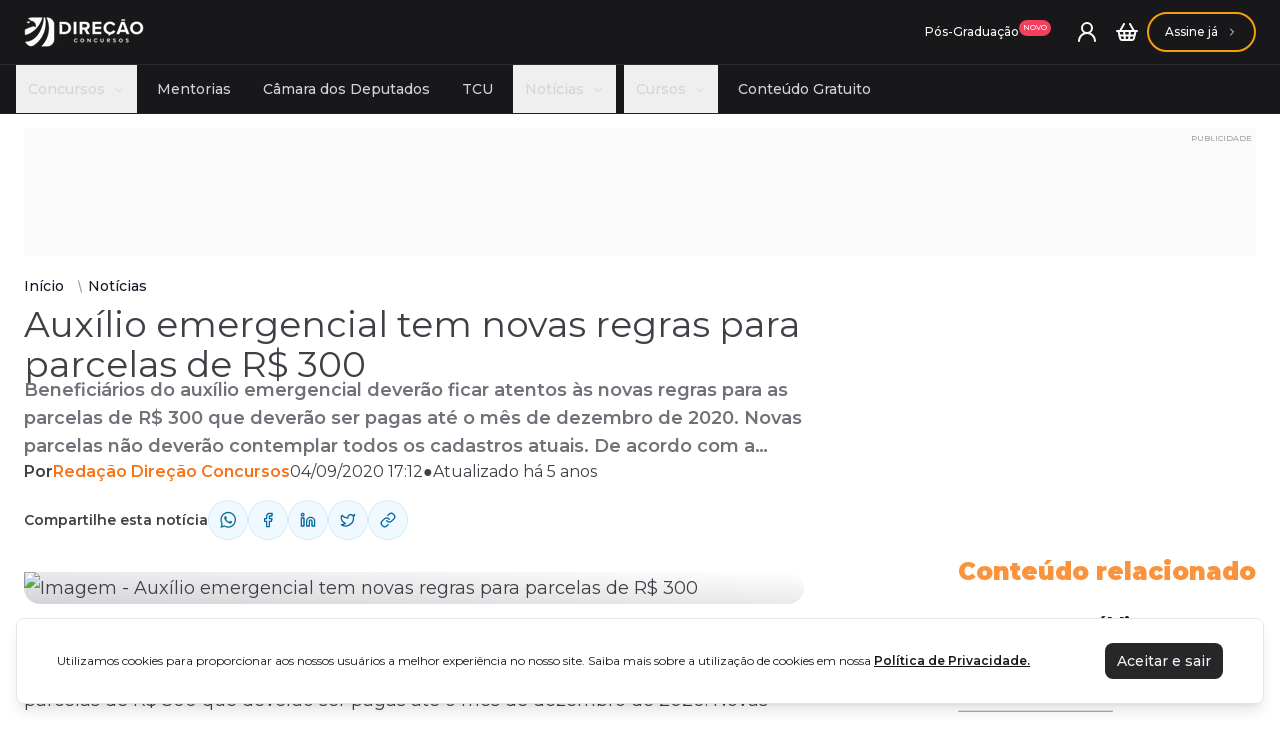

--- FILE ---
content_type: text/html
request_url: https://www.direcaoconcursos.com.br/noticias/auxilio-emergencial-novas-regras
body_size: 20800
content:
<!DOCTYPE html><html lang="pt-br" data-astro-transition-scope="astro-t6vruy3w-1"> <head><!-- Google Tag Manager --><script async defer>
  (function(w,d,s,l,i){w[l]=w[l]||[];w[l].push({'gtm.start':
  new Date().getTime(),event:'gtm.js'});var f=d.getElementsByTagName(s)[0],
  j=d.createElement(s),dl=l!='dataLayer'?'&l='+l:'';j.async=true;j.src=
  'https://www.googletagmanager.com/gtm.js?id='+i+dl;f.parentNode.insertBefore(j,f);
  })(window,document,'script','dataLayer','GTM-KWSW2JH');
</script> <!-- Global Metadata --><meta charset="utf-8"><meta name="viewport" content="width=device-width, initial-scale=1"><meta name="language" content="portuguese"><meta name="robots" content="index, follow, max-image-preview:large, max-snippet:-1, max-video-preview:-1"><!-- Images preconnect --><link rel="preconnect" href="https://cdn.direcaoconcursos.com.br" crossorigin="anonymous"><!-- Font preloads --><link rel="preconnect" href="https://fonts.googleapis.com"><link rel="preconnect" href="https://fonts.gstatic.com" crossorigin="anonymous"><link href="https://fonts.googleapis.com/css2?family=Montserrat:ital,wght@0,100..900;1,100..900&display=swap" rel="stylesheet"><!-- <link rel="preload" href="/fonts/Montserrat-Regular.woff2" as="font" type="font/woff2" crossorigin />
<link rel="preload" href="/fonts/Montserrat-Bold.woff2" as="font" type="font/woff2" crossorigin />
<link rel="preload" href="/fonts/Montserrat-BoldItalic.woff2" as="font" type="font/woff2" crossorigin />
<link rel="preload" href="/fonts/Montserrat-Italic.woff2" as="font" type="font/woff2" crossorigin />
<link rel="preload" href="/fonts/Montserrat-Medium.woff2" as="font" type="font/woff2" crossorigin />
<link rel="preload" href="/fonts/Montserrat-MediumItalic.woff2" as="font" type="font/woff2" crossorigin />
<link rel="preload" href="/fonts/Montserrat-SemiBold.woff2" as="font" type="font/woff2" crossorigin />
<link rel="preload" href="/fonts/Montserrat-SemiBoldItalic.woff2" as="font" type="font/woff2" crossorigin /> --><!-- Preload images --><link rel="preload" as="image" href="/images/logo-white.webp"><!-- Canonical URL --><link rel="canonical" href="https://www.direcaoconcursos.com.br/noticias/auxilio-emergencial-novas-regras"><!-- Primary Meta Tags --><title>Auxílio emergencial tem novas regras para parcelas de R$ 300</title><meta name="title" content="Auxílio emergencial tem novas regras para parcelas de R$ 300"><meta name="description" content="Novas parcelas do auxílio emergencial deverão ser pagas até dezembro de 2020. Beneficiários terão regras mais rígidas para realizar o saqu"><!-- Favicon --><link rel="apple-touch-icon" sizes="180x180" href="/images/apple-touch-icon.png"><link rel="icon" type="image/png" sizes="32x32" href="/favicon-32x32.png"><link rel="icon" type="image/png" sizes="16x16" href="/favicon-16x16.png"><link rel="manifest" href="/images/site.webmanifest"><!-- Open Graph / Facebook --><meta property="og:type" content="website"><meta property="og:url" content="https://www.direcaoconcursos.com.br/noticias/auxilio-emergencial-novas-regras"><meta property="og:title" content="Auxílio emergencial tem novas regras para parcelas de R$ 300"><meta property="og:description" content="Novas parcelas do auxílio emergencial deverão ser pagas até dezembro de 2020. Beneficiários terão regras mais rígidas para realizar o saqu"><meta property="og:image" content="https://wordpress.direcaoconcursos.com.br/wp-content/uploads/2020/04/lancamento_do_aplicativo_caixa_auxilio_emergencial_0407201849.jpg"><!-- Twitter --><meta property="twitter:card" content="summary_large_image"><meta property="twitter:url" content="https://www.direcaoconcursos.com.br/noticias/auxilio-emergencial-novas-regras"><meta property="twitter:title" content="Auxílio emergencial tem novas regras para parcelas de R$ 300"><meta property="twitter:description" content="Novas parcelas do auxílio emergencial deverão ser pagas até dezembro de 2020. Beneficiários terão regras mais rígidas para realizar o saqu"><meta property="twitter:image" content="https://wordpress.direcaoconcursos.com.br/wp-content/uploads/2020/04/lancamento_do_aplicativo_caixa_auxilio_emergencial_0407201849.jpg"><!-- Color --><meta name="msapplication-TileColor" content="#da532c"><meta name="theme-color" content="#ff6600"><meta name="application-name" content="Auxílio emergencial tem novas regras para parcelas de R$ 300"><meta name="apple-mobile-web-app-title" content="Auxílio emergencial tem novas regras para parcelas de R$ 300"><meta name="mobile-web-app-capable" content="yes"><meta name="apple-mobile-web-app-status-bar-style" content="#ff6600"><!-- Structured Data --><script type="application/ld+json">{"@context":"http://schema.org","@type":"NewsArticle","publisher":{"@type":"Organization","name":"Direção Notícias","logo":{"@type":"imageObject","url":"https://cdn.direcaoconcursos.com.br/static/logo-direcao-color.webp"},"image":"https://cdn.direcaoconcursos.com.br/static/logo-direcao-color.webp"},"provider":{"@type":"Organization","name":"Direção Concursos"},"name":"Auxílio emergencial tem novas regras para parcelas de R$ 300","headline":"Auxílio emergencial tem novas regras para parcelas de R$ 300","description":"Beneficiários do auxílio emergencial deverão ficar atentos às novas regras para as parcelas de R$ 300 que deverão ser pagas até o mês de dezembro de 2020. Novas parcelas não deverão contemplar todos os cadastros atuais. De acordo com a medida provisória encaminhada ao Congresso Nacional na última quinta-feira (3/9), pessoas que foram consideradas aptas ...","author":{"@type":"Person","name":"Redação Direção Concursos","url":"https://secure.gravatar.com/avatar/a78f182637553005a5c6d454289d8b30?s=96&d=blank&r=g"},"datePublished":"2020-09-04T17:12:15.000Z","dateModified":"2020-09-04T17:27:17.000Z","image":"https://wordpress.direcaoconcursos.com.br/wp-content/uploads/2020/04/lancamento_do_aplicativo_caixa_auxilio_emergencial_0407201849.jpg","articleSection":"Beneficiários do auxílio emergencial deverão ficar atentos às novas regras para as parcelas de R$ 300 que deverão ser pagas até o mês de dezembro de 2020. Novas parcelas não deverão contemplar todos os cadastros atuais. De acordo com a medida provisória encaminhada ao Congresso Nacional na última quinta-feira (3/9), pessoas que foram consideradas aptas ...","articleBody":"Beneficiários do auxílio emergencial deverão ficar atentos às novas regras para as parcelas de R$ 300 que deverão ser pagas até o mês de dezembro de 2020. Novas parcelas não deverão contemplar todos os cadastros atuais.De acordo com a medida provisória encaminhada ao Congresso Nacional na última quinta-feira (3/9), pessoas que foram consideradas aptas a receber o auxílio emergencial apenas depois de abril, mês de início dos pagamentos, não receberão as novas parcelas na sua totalidade, já que não há previsão de continuidade do programa até 2021.Apesar da prorrogação, o governo não irá abrir novas inscrições para o auxílio emergencial. Sendo assim, apenas quem se cadastrou no programa até 2 de julho, e foi aprovado, terá direito de receber o benefício até dezembro.Auxílio Emergencial: novas regrasA MP que prorrogou auxílio emergencial até dezembro impõe restrições para o recebimento do benefício. De acordo com o texto, não poderão receber o auxílio R$ 300 pessoas nas seguintes situações:– Que tenham conseguido emprego formal ativo;– Que tenham obtido benefício previdenciário ou assistencial, seguro-desemprego ou transferências de outro programa federal após o recebimento do auxílio emergencial;– Que tenham renda familiar mensal per capita acima de meio salário-mínimo (R$ 522,50) ou renda familiar mensal total acima de três salários mínimos (R$ 3.135);– Que morem no exterior;– Que, em 2019, tenham recebido rendimentos tributáveis acima de R$ 28.559,70; ou rendimentos isentos, não tributáveis ou tributados exclusivamente na fonte, cuja soma tenha sido superior a R$ 40 mil;– Que tinham, em 31 de dezembro de 2019, a posse ou a propriedade de bens ou direitos, incluída terra nua, de valor total superior a R$ 300 mil;– Que tenham sido incluídas, no ano de 2019, como dependentes de declarantes do Imposto sobre a Renda da Pessoa Física;– Que estejam presas em regime fechado;– Que tenham menos de 18 anos de idade, exceto no caso de mães adolescentes;– Que possuam indicativo de óbito nas bases de dados do governo.                      – Essas condições poderão ser verificadas mensalmenteOportunidades de nível médio e superior para 2021O mundo dos concursos públicos não parou durante a pandemia do novo coronavírus, editais foram publicados e outros anunciados para 2021 como grandes oportunidades de preparação a médio e longo prazo.Seja em cargos de nível médio ou nível superior, o ano de 2021 já resguarda grandes editais com uma grande característica em comum: excelentes remunerações que podem ultrapassar os R$ 40 mil.Veja abaixo algumas das oportunidades e tenha novas possibilidades para o fim do pagamento do auxílio emergencial:Concurso PM TO: o contrato com o Cebraspe já foi assinado e o novo edital deve ser publicado no ínicio de outubro, de acordo com o governo. Serão mil vagas para o cargo de soldado, destinado a candidatos de nível médio.Concurso CRM MS: o certame oferece 225 vagas ao todo, sendo 6 para provimento imediato e o restante para Cadastro de Reserva. As vagas são para Campo Grande em cargos de nível fundamental, médio e superior. Os salários vão de R$ 2.499,67 até R$ 7.177,98.Concurso Câmara de Caraguatatuba (SP):  são 42 vagas distribuídas em diversos níveis de escolaridade. O concurso é organizado pelo Instituto Indec. Os salários vão de R$ 1.412,27 até R$ 5.359,17 em jornadas de 30 horas semanais.Concurso Polícia Federal: a Polícia Federal terá um novo edital com 2 mil vagas divididas entre os cargos de agente, escrivão, delegado e papiloscopista.Concurso Sefaz ES: o cargo de Auditor Fiscal do estado do Espírito Santo terá novo edital com 50 vagas destinadas a candidatos de nível superior. De acordo com a comissão organizadora do certame, o concurso deverá ser realizado no primeiro semestre de 2021.Veja a lista com 8 grandes editais esperados para 2021Assinatura ilimitadaCom a Assinatura Ilimitada, você terá acesso a vários pacotes completos de cursos para concursos públicos de diversos órgãos e esferas.Não só isso, mas você utilizará da nossa ferramenta inédita e exclusiva: o PDF 2.0. Todos os problemas que um concurseiro pode imaginar, o PDF 2.0 resolve. Ainda há a opção de pagamento recorrente!Então, clique abaixo e confira:As principais notícias, avisos de eventos e dicas de estudo estão no Instagram do Direção Concursos: clique e confira!","url":"https://www.direcaoconcursos.com.br/noticias/auxilio-emergencial-novas-regras","mainEntityOfPage":"https://www.direcaoconcursos.com.br/noticias/auxilio-emergencial-novas-regras"}</script><script type="application/ld+json">{"@context":"http://schema.org","@type":"BreadcrumbList","itemListElement":[{"@type":"ListItem","position":1,"name":"Início","item":"https://www.direcaoconcursos.com.br/"},{"@type":"ListItem","position":2,"name":"Notícias","item":"https://www.direcaoconcursos.com.br/noticias"},{"@type":"ListItem","position":3,"name":"Auxílio emergencial tem novas regras para parcelas de R$ 300","item":"https://www.direcaoconcursos.com.br/noticias/auxilio-emergencial-novas-regras"}]}</script><script type="application/ld+json">{"@context":"http://schema.org","@graph":[{"@context":"https://schema.org/","@type":"SiteNavigationElement","@id":"https://www.direcaoconcursos.com.br/noticias#site-navigation","name":"Últimas notícias","url":"https://www.direcaoconcursos.com.br/noticias"},{"@context":"https://schema.org/","@type":"SiteNavigationElement","@id":"https://www.direcaoconcursos.com.br/noticias#concursos","name":"Concursos","url":"https://www.direcaoconcursos.com.br/noticias/concursos"},{"@context":"https://schema.org/","@type":"SiteNavigationElement","@id":"https://www.direcaoconcursos.com.br/cursos#cursos","name":"Cursos","url":"https://www.direcaoconcursos.com.br/cursos"},{"@context":"https://schema.org/","@type":"SiteNavigationElement","@id":"https://www.direcaoconcursos.com.br/concursos-abertos#abertos","name":"Concursos Abertos","url":"https://www.direcaoconcursos.com.br/concursos-abertos"},{"@context":"https://schema.org/","@type":"SiteNavigationElement","@id":"https://www.direcaoconcursos.com.br/conteudo-gratuito#gratuito","name":"Conteúdo Gratuito","url":"https://www.direcaoconcursos.com.br/conteudo-gratuito"},{"@context":"https://schema.org/","@type":"WebSite","@id":"https://www.direcaoconcursos.com.br/noticias#website","headline":"Direção Notícias: o melhor preparatório para concursos online do Brasil","name":"Direção Notícias","description":"Últimas notícias, editais, análises e informações sobre concursos públicos em todo o Brasil.","url":"https://www.direcaoconcursos.com.br/noticias","potentialAction":{"@type":"SearchAction","target":"https://www.direcaoconcursos.com.br/noticias?search={search_term_string}","query-input":"required name=search_term_string"}},{"@context":"https://schema.org/","@type":"NewsMediaOrganization","@id":"https://www.direcaoconcursos.com.br/noticias#organization","name":"Direção Notícias","url":"https://www.direcaoconcursos.com.br","sameAs":["https://x.com/direcaoconcursos","https://www.instagram.com/direcaoconcursos/","https://www.youtube.com/c/DirecaoConcursos"],"logo":{"@type":"ImageObject","url":"https://www.direcaoconcursos.com.br/wp-content/uploads/2024/01/logo-direcao-noticias.webp","width":"1039","height":"257"},"description":"Portal de notícias do Direção Concursos com cobertura completa sobre concursos públicos, carreira pública e atualizações de editais.","address":{"@type":"PostalAddress","addressLocality":"Brasília","addressRegion":"Distrito Federal","addressCountry":"BR"},"parentOrganization":"Direção Concursos"}]}</script><meta name="astro-view-transitions-enabled" content="true"><meta name="astro-view-transitions-fallback" content="animate"><script type="module" src="/_astro/ClientRouter.astro_astro_type_script_index_0_lang.yyRn3OSY.js"></script><link rel="stylesheet" href="/_astro/index.DmJ5WBZ8.css"><style>[data-astro-transition-scope="astro-t6vruy3w-1"] { view-transition-name: astro-t6vruy3w-1; }</style></head> <body> <script>
      let interval = null
      const start = () => {
        let loadingBar = document.getElementById('loading-bar')
        let loadingSpinner = document.getElementById('loading-spinner')

        if (!loadingBar || !loadingSpinner) {
          return
        }

        loadingBar.parentNode.style.display = 'block'
        loadingSpinner.style.display = 'block'

        let progress = 30
        interval = setInterval(() => {
          progress += Math.floor(Math.random() * 11)
          loadingBar.style.width = `${progress}%`
          if (progress >= 100) {
            clearInterval(interval)
          }
        }, 500)
      }
      const stop = () => {
        clearInterval(interval)
        const loadingBar = document.getElementById('loading-bar')
        const loadingSpinner = document.getElementById('loading-spinner')

        if (!loadingBar || !loadingSpinner) {
          return
        }

        loadingBar.parentNode.style.display = 'none'
        loadingSpinner.style.display = 'none'
      }
      document.addEventListener('astro:before-preparation', () => {
        start()
      })
      document.addEventListener('astro:after-preparation', () => {
        stop()
      })
    </script> <!-- Google Tag Manager (noscript) --> <noscript> <iframe src="https://www.googletagmanager.com/ns.html?id=GTM-KWSW2JH" height="0" width="0" style="display:none;visibility:hidden"></iframe> </noscript> <!-- End Google Tag Manager (noscript) --> <div class="min-h-screen flex flex-col">  <style>astro-island,astro-slot,astro-static-slot{display:contents}</style><script>(()=>{var e=async t=>{await(await t())()};(self.Astro||(self.Astro={})).load=e;window.dispatchEvent(new Event("astro:load"));})();;(()=>{var A=Object.defineProperty;var g=(i,o,a)=>o in i?A(i,o,{enumerable:!0,configurable:!0,writable:!0,value:a}):i[o]=a;var d=(i,o,a)=>g(i,typeof o!="symbol"?o+"":o,a);{let i={0:t=>m(t),1:t=>a(t),2:t=>new RegExp(t),3:t=>new Date(t),4:t=>new Map(a(t)),5:t=>new Set(a(t)),6:t=>BigInt(t),7:t=>new URL(t),8:t=>new Uint8Array(t),9:t=>new Uint16Array(t),10:t=>new Uint32Array(t),11:t=>1/0*t},o=t=>{let[l,e]=t;return l in i?i[l](e):void 0},a=t=>t.map(o),m=t=>typeof t!="object"||t===null?t:Object.fromEntries(Object.entries(t).map(([l,e])=>[l,o(e)]));class y extends HTMLElement{constructor(){super(...arguments);d(this,"Component");d(this,"hydrator");d(this,"hydrate",async()=>{var b;if(!this.hydrator||!this.isConnected)return;let e=(b=this.parentElement)==null?void 0:b.closest("astro-island[ssr]");if(e){e.addEventListener("astro:hydrate",this.hydrate,{once:!0});return}let c=this.querySelectorAll("astro-slot"),n={},h=this.querySelectorAll("template[data-astro-template]");for(let r of h){let s=r.closest(this.tagName);s!=null&&s.isSameNode(this)&&(n[r.getAttribute("data-astro-template")||"default"]=r.innerHTML,r.remove())}for(let r of c){let s=r.closest(this.tagName);s!=null&&s.isSameNode(this)&&(n[r.getAttribute("name")||"default"]=r.innerHTML)}let p;try{p=this.hasAttribute("props")?m(JSON.parse(this.getAttribute("props"))):{}}catch(r){let s=this.getAttribute("component-url")||"<unknown>",v=this.getAttribute("component-export");throw v&&(s+=` (export ${v})`),console.error(`[hydrate] Error parsing props for component ${s}`,this.getAttribute("props"),r),r}let u;await this.hydrator(this)(this.Component,p,n,{client:this.getAttribute("client")}),this.removeAttribute("ssr"),this.dispatchEvent(new CustomEvent("astro:hydrate"))});d(this,"unmount",()=>{this.isConnected||this.dispatchEvent(new CustomEvent("astro:unmount"))})}disconnectedCallback(){document.removeEventListener("astro:after-swap",this.unmount),document.addEventListener("astro:after-swap",this.unmount,{once:!0})}connectedCallback(){if(!this.hasAttribute("await-children")||document.readyState==="interactive"||document.readyState==="complete")this.childrenConnectedCallback();else{let e=()=>{document.removeEventListener("DOMContentLoaded",e),c.disconnect(),this.childrenConnectedCallback()},c=new MutationObserver(()=>{var n;((n=this.lastChild)==null?void 0:n.nodeType)===Node.COMMENT_NODE&&this.lastChild.nodeValue==="astro:end"&&(this.lastChild.remove(),e())});c.observe(this,{childList:!0}),document.addEventListener("DOMContentLoaded",e)}}async childrenConnectedCallback(){let e=this.getAttribute("before-hydration-url");e&&await import(e),this.start()}async start(){let e=JSON.parse(this.getAttribute("opts")),c=this.getAttribute("client");if(Astro[c]===void 0){window.addEventListener(`astro:${c}`,()=>this.start(),{once:!0});return}try{await Astro[c](async()=>{let n=this.getAttribute("renderer-url"),[h,{default:p}]=await Promise.all([import(this.getAttribute("component-url")),n?import(n):()=>()=>{}]),u=this.getAttribute("component-export")||"default";if(!u.includes("."))this.Component=h[u];else{this.Component=h;for(let f of u.split("."))this.Component=this.Component[f]}return this.hydrator=p,this.hydrate},e,this)}catch(n){console.error(`[astro-island] Error hydrating ${this.getAttribute("component-url")}`,n)}}attributeChangedCallback(){this.hydrate()}}d(y,"observedAttributes",["props"]),customElements.get("astro-island")||customElements.define("astro-island",y)}})();</script><astro-island uid="Z233rP" prefix="r14" component-url="/_astro/header.CM8iPc2r.js" component-export="default" renderer-url="/_astro/client.DOPFiWZ3.js" props="{&quot;type&quot;:[0,&quot;enhanced&quot;],&quot;navigation&quot;:[1,[[0,{&quot;title&quot;:[0,&quot;Concursos&quot;],&quot;type&quot;:[0,&quot;header&quot;],&quot;description&quot;:[0,&quot;&quot;],&quot;link&quot;:[0,&quot;/concursos&quot;],&quot;id&quot;:[0,&quot;581Q6HWTF4&quot;],&quot;level&quot;:[0,0],&quot;date&quot;:[3,&quot;2024-12-14T22:54:29.217Z&quot;],&quot;children&quot;:[1,[[0,{&quot;title&quot;:[0,&quot;Instituição&quot;],&quot;type&quot;:[0,&quot;header&quot;],&quot;description&quot;:[0,&quot;&quot;],&quot;link&quot;:[0,&quot;/concursos&quot;],&quot;id&quot;:[0,&quot;1ARA1GLNIW&quot;],&quot;parent&quot;:[0,&quot;581Q6HWTF4&quot;],&quot;level&quot;:[0,1],&quot;date&quot;:[3,&quot;2024-12-24T13:54:57.275Z&quot;],&quot;children&quot;:[1,[[0,{&quot;title&quot;:[0,&quot;CNU - Concurso Nacional Unificado&quot;],&quot;type&quot;:[0,&quot;header&quot;],&quot;description&quot;:[0,&quot;&quot;],&quot;link&quot;:[0,&quot;/noticias/concurso-nacional-unificado-gc&quot;],&quot;id&quot;:[0,&quot;IIWSPIA95X&quot;],&quot;parent&quot;:[0,&quot;1ARA1GLNIW&quot;],&quot;level&quot;:[0,2],&quot;date&quot;:[3,&quot;2025-03-01T18:55:07.566Z&quot;],&quot;children&quot;:[1,[]]}],[0,{&quot;title&quot;:[0,&quot;PF - Polícia Federal&quot;],&quot;type&quot;:[0,&quot;header&quot;],&quot;description&quot;:[0,&quot;&quot;],&quot;link&quot;:[0,&quot;/noticias/concurso-pf-gc&quot;],&quot;id&quot;:[0,&quot;P329SEYW7B&quot;],&quot;parent&quot;:[0,&quot;1ARA1GLNIW&quot;],&quot;level&quot;:[0,2],&quot;date&quot;:[3,&quot;2025-03-01T18:55:20.723Z&quot;],&quot;children&quot;:[1,[]]}],[0,{&quot;title&quot;:[0,&quot;Banco do Brasil&quot;],&quot;type&quot;:[0,&quot;header&quot;],&quot;description&quot;:[0,&quot;&quot;],&quot;link&quot;:[0,&quot;/noticias/concurso-banco-do-brasil&quot;],&quot;id&quot;:[0,&quot;9H1V96H6A4&quot;],&quot;parent&quot;:[0,&quot;1ARA1GLNIW&quot;],&quot;level&quot;:[0,2],&quot;date&quot;:[3,&quot;2025-03-01T18:55:29.178Z&quot;],&quot;children&quot;:[1,[]]}],[0,{&quot;title&quot;:[0,&quot;Ibama&quot;],&quot;type&quot;:[0,&quot;header&quot;],&quot;description&quot;:[0,&quot;&quot;],&quot;link&quot;:[0,&quot;/noticias/concurso-ibama-gc&quot;],&quot;id&quot;:[0,&quot;JZQML7L9RI&quot;],&quot;parent&quot;:[0,&quot;1ARA1GLNIW&quot;],&quot;level&quot;:[0,2],&quot;date&quot;:[3,&quot;2025-03-01T18:55:53.712Z&quot;],&quot;children&quot;:[1,[]]}],[0,{&quot;title&quot;:[0,&quot;TJSP&quot;],&quot;type&quot;:[0,&quot;header&quot;],&quot;description&quot;:[0,&quot;&quot;],&quot;link&quot;:[0,&quot;/noticias/concurso-tj-sp-gc&quot;],&quot;id&quot;:[0,&quot;L8TI60LQZE&quot;],&quot;parent&quot;:[0,&quot;1ARA1GLNIW&quot;],&quot;level&quot;:[0,2],&quot;date&quot;:[3,&quot;2025-03-01T18:56:05.865Z&quot;],&quot;children&quot;:[1,[]]}],[0,{&quot;title&quot;:[0,&quot;Caesb&quot;],&quot;type&quot;:[0,&quot;header&quot;],&quot;description&quot;:[0,&quot;&quot;],&quot;link&quot;:[0,&quot;/noticias/concurso-caesb-gc&quot;],&quot;id&quot;:[0,&quot;TCQJ01D68Z&quot;],&quot;parent&quot;:[0,&quot;1ARA1GLNIW&quot;],&quot;level&quot;:[0,2],&quot;date&quot;:[3,&quot;2025-03-01T18:56:24.904Z&quot;],&quot;children&quot;:[1,[]]}]]]}],[0,{&quot;title&quot;:[0,&quot;Carreira&quot;],&quot;type&quot;:[0,&quot;header&quot;],&quot;description&quot;:[0,&quot;&quot;],&quot;link&quot;:[0,&quot;/noticias&quot;],&quot;id&quot;:[0,&quot;K3WFEWIOFX&quot;],&quot;parent&quot;:[0,&quot;581Q6HWTF4&quot;],&quot;level&quot;:[0,1],&quot;date&quot;:[3,&quot;2024-12-24T13:56:00.242Z&quot;],&quot;children&quot;:[1,[[0,{&quot;title&quot;:[0,&quot;Administrativa&quot;],&quot;type&quot;:[0,&quot;header&quot;],&quot;description&quot;:[0,&quot;&quot;],&quot;link&quot;:[0,&quot;/concursos?career=5&quot;],&quot;id&quot;:[0,&quot;QJTDZEKX7V&quot;],&quot;parent&quot;:[0,&quot;K3WFEWIOFX&quot;],&quot;level&quot;:[0,2],&quot;date&quot;:[3,&quot;2025-02-19T19:38:24.514Z&quot;],&quot;children&quot;:[1,[]]}],[0,{&quot;title&quot;:[0,&quot;Agências Reguladoras&quot;],&quot;type&quot;:[0,&quot;header&quot;],&quot;description&quot;:[0,&quot;&quot;],&quot;link&quot;:[0,&quot;/concursos?career=8&quot;],&quot;id&quot;:[0,&quot;TS41RF91N9&quot;],&quot;parent&quot;:[0,&quot;K3WFEWIOFX&quot;],&quot;level&quot;:[0,2],&quot;date&quot;:[3,&quot;2025-02-19T19:39:01.929Z&quot;],&quot;children&quot;:[1,[]]}],[0,{&quot;title&quot;:[0,&quot;Bancária&quot;],&quot;type&quot;:[0,&quot;header&quot;],&quot;description&quot;:[0,&quot;&quot;],&quot;link&quot;:[0,&quot;/concursos?career=9&quot;],&quot;id&quot;:[0,&quot;3V21ZXPNCQ&quot;],&quot;parent&quot;:[0,&quot;K3WFEWIOFX&quot;],&quot;level&quot;:[0,2],&quot;date&quot;:[3,&quot;2025-02-19T19:39:30.215Z&quot;],&quot;children&quot;:[1,[]]}],[0,{&quot;title&quot;:[0,&quot;Controle&quot;],&quot;type&quot;:[0,&quot;header&quot;],&quot;description&quot;:[0,&quot;&quot;],&quot;link&quot;:[0,&quot;/concursos?career=4&quot;],&quot;id&quot;:[0,&quot;0FJ52CC5SQ&quot;],&quot;parent&quot;:[0,&quot;K3WFEWIOFX&quot;],&quot;level&quot;:[0,2],&quot;date&quot;:[3,&quot;2025-02-19T19:39:49.640Z&quot;],&quot;children&quot;:[1,[]]}],[0,{&quot;title&quot;:[0,&quot;Educacional&quot;],&quot;type&quot;:[0,&quot;header&quot;],&quot;description&quot;:[0,&quot;&quot;],&quot;link&quot;:[0,&quot;/concursos?career=11&quot;],&quot;id&quot;:[0,&quot;RPY0O27GCE&quot;],&quot;parent&quot;:[0,&quot;K3WFEWIOFX&quot;],&quot;level&quot;:[0,2],&quot;date&quot;:[3,&quot;2025-02-19T19:39:58.894Z&quot;],&quot;children&quot;:[1,[]]}],[0,{&quot;title&quot;:[0,&quot;Financeira&quot;],&quot;type&quot;:[0,&quot;header&quot;],&quot;description&quot;:[0,&quot;&quot;],&quot;link&quot;:[0,&quot;/concursos?career=7&quot;],&quot;id&quot;:[0,&quot;ZX1YIW0DZ6&quot;],&quot;parent&quot;:[0,&quot;K3WFEWIOFX&quot;],&quot;level&quot;:[0,2],&quot;date&quot;:[3,&quot;2025-02-19T19:40:10.981Z&quot;],&quot;children&quot;:[1,[]]}],[0,{&quot;title&quot;:[0,&quot;Fiscal&quot;],&quot;type&quot;:[0,&quot;header&quot;],&quot;description&quot;:[0,&quot;&quot;],&quot;link&quot;:[0,&quot;/concursos?career=1&quot;],&quot;id&quot;:[0,&quot;GND8CJIEDM&quot;],&quot;parent&quot;:[0,&quot;K3WFEWIOFX&quot;],&quot;level&quot;:[0,2],&quot;date&quot;:[3,&quot;2025-02-19T19:40:31.308Z&quot;],&quot;children&quot;:[1,[]]}],[0,{&quot;title&quot;:[0,&quot;Legislativa&quot;],&quot;type&quot;:[0,&quot;header&quot;],&quot;description&quot;:[0,&quot;&quot;],&quot;link&quot;:[0,&quot;/concursos?career=6&quot;],&quot;id&quot;:[0,&quot;GJPMMPS0OL&quot;],&quot;parent&quot;:[0,&quot;K3WFEWIOFX&quot;],&quot;level&quot;:[0,2],&quot;date&quot;:[3,&quot;2025-02-19T19:40:43.295Z&quot;],&quot;children&quot;:[1,[]]}],[0,{&quot;title&quot;:[0,&quot;Policial&quot;],&quot;type&quot;:[0,&quot;header&quot;],&quot;description&quot;:[0,&quot;&quot;],&quot;link&quot;:[0,&quot;/concursos?career=2&quot;],&quot;id&quot;:[0,&quot;VVHGZIHPTK&quot;],&quot;parent&quot;:[0,&quot;K3WFEWIOFX&quot;],&quot;level&quot;:[0,2],&quot;date&quot;:[3,&quot;2025-02-19T19:40:52.191Z&quot;],&quot;children&quot;:[1,[]]}],[0,{&quot;title&quot;:[0,&quot;Tecnologia&quot;],&quot;type&quot;:[0,&quot;header&quot;],&quot;description&quot;:[0,&quot;&quot;],&quot;link&quot;:[0,&quot;/concursos?career=13&quot;],&quot;id&quot;:[0,&quot;PYF6ULYF1C&quot;],&quot;parent&quot;:[0,&quot;K3WFEWIOFX&quot;],&quot;level&quot;:[0,2],&quot;date&quot;:[3,&quot;2025-02-19T19:41:05.593Z&quot;],&quot;children&quot;:[1,[]]}],[0,{&quot;title&quot;:[0,&quot;Tribunal&quot;],&quot;type&quot;:[0,&quot;header&quot;],&quot;description&quot;:[0,&quot;&quot;],&quot;link&quot;:[0,&quot;/concursos?career=3&quot;],&quot;id&quot;:[0,&quot;KX4AW9FGJ2&quot;],&quot;parent&quot;:[0,&quot;K3WFEWIOFX&quot;],&quot;level&quot;:[0,2],&quot;date&quot;:[3,&quot;2025-02-19T19:41:17.789Z&quot;],&quot;children&quot;:[1,[]]}]]]}],[0,{&quot;title&quot;:[0,&quot;Estado&quot;],&quot;type&quot;:[0,&quot;header&quot;],&quot;description&quot;:[0,&quot;&quot;],&quot;link&quot;:[0,&quot;/noticias/concursos/nacional&quot;],&quot;id&quot;:[0,&quot;HQS40A4IDY&quot;],&quot;parent&quot;:[0,&quot;581Q6HWTF4&quot;],&quot;level&quot;:[0,1],&quot;date&quot;:[3,&quot;2024-12-24T13:55:45.025Z&quot;],&quot;children&quot;:[1,[[0,{&quot;title&quot;:[0,&quot;AC&quot;],&quot;type&quot;:[0,&quot;header&quot;],&quot;description&quot;:[0,&quot;&quot;],&quot;link&quot;:[0,&quot;/noticias/concursos/acre&quot;],&quot;id&quot;:[0,&quot;9EGSKTT701&quot;],&quot;parent&quot;:[0,&quot;HQS40A4IDY&quot;],&quot;level&quot;:[0,2],&quot;date&quot;:[3,&quot;2025-02-19T19:41:41.950Z&quot;],&quot;children&quot;:[1,[]]}],[0,{&quot;title&quot;:[0,&quot;AL&quot;],&quot;type&quot;:[0,&quot;header&quot;],&quot;description&quot;:[0,&quot;&quot;],&quot;link&quot;:[0,&quot;/noticias/concursos/alagoas&quot;],&quot;id&quot;:[0,&quot;7QTN3VEPPI&quot;],&quot;parent&quot;:[0,&quot;HQS40A4IDY&quot;],&quot;level&quot;:[0,2],&quot;date&quot;:[3,&quot;2025-02-19T19:41:50.587Z&quot;],&quot;children&quot;:[1,[]]}],[0,{&quot;title&quot;:[0,&quot;AM&quot;],&quot;type&quot;:[0,&quot;header&quot;],&quot;description&quot;:[0,&quot;&quot;],&quot;link&quot;:[0,&quot;/noticias/concursos/amazonas&quot;],&quot;id&quot;:[0,&quot;KUGZ15ERQ4&quot;],&quot;parent&quot;:[0,&quot;HQS40A4IDY&quot;],&quot;level&quot;:[0,2],&quot;date&quot;:[3,&quot;2025-02-19T19:41:57.789Z&quot;],&quot;children&quot;:[1,[]]}],[0,{&quot;title&quot;:[0,&quot;AP&quot;],&quot;type&quot;:[0,&quot;header&quot;],&quot;description&quot;:[0,&quot;&quot;],&quot;link&quot;:[0,&quot;/noticias/concursos/amapa&quot;],&quot;id&quot;:[0,&quot;FEQQFWWE4K&quot;],&quot;parent&quot;:[0,&quot;HQS40A4IDY&quot;],&quot;level&quot;:[0,2],&quot;date&quot;:[3,&quot;2025-02-19T19:42:05.983Z&quot;],&quot;children&quot;:[1,[]]}],[0,{&quot;title&quot;:[0,&quot;BA&quot;],&quot;type&quot;:[0,&quot;header&quot;],&quot;description&quot;:[0,&quot;&quot;],&quot;link&quot;:[0,&quot;/noticias/concursos/bahia&quot;],&quot;id&quot;:[0,&quot;B5OQJ7CSUT&quot;],&quot;parent&quot;:[0,&quot;HQS40A4IDY&quot;],&quot;level&quot;:[0,2],&quot;date&quot;:[3,&quot;2025-02-19T19:42:13.045Z&quot;],&quot;children&quot;:[1,[]]}],[0,{&quot;title&quot;:[0,&quot;CE&quot;],&quot;type&quot;:[0,&quot;header&quot;],&quot;description&quot;:[0,&quot;&quot;],&quot;link&quot;:[0,&quot;/noticias/concursos/ceara&quot;],&quot;id&quot;:[0,&quot;GV7U6NAQQY&quot;],&quot;parent&quot;:[0,&quot;HQS40A4IDY&quot;],&quot;level&quot;:[0,2],&quot;date&quot;:[3,&quot;2025-02-19T19:42:19.617Z&quot;],&quot;children&quot;:[1,[]]}],[0,{&quot;title&quot;:[0,&quot;DF&quot;],&quot;type&quot;:[0,&quot;header&quot;],&quot;description&quot;:[0,&quot;&quot;],&quot;link&quot;:[0,&quot;/noticias/concursos/distrito-federal&quot;],&quot;id&quot;:[0,&quot;DN6TLJM4TH&quot;],&quot;parent&quot;:[0,&quot;HQS40A4IDY&quot;],&quot;level&quot;:[0,2],&quot;date&quot;:[3,&quot;2025-02-19T19:42:27.968Z&quot;],&quot;children&quot;:[1,[]]}],[0,{&quot;title&quot;:[0,&quot;ES&quot;],&quot;type&quot;:[0,&quot;header&quot;],&quot;description&quot;:[0,&quot;&quot;],&quot;link&quot;:[0,&quot;/noticias/concursos/espirito-santo&quot;],&quot;id&quot;:[0,&quot;J6AMRYSFX6&quot;],&quot;parent&quot;:[0,&quot;HQS40A4IDY&quot;],&quot;level&quot;:[0,2],&quot;date&quot;:[3,&quot;2025-02-19T19:42:36.084Z&quot;],&quot;children&quot;:[1,[]]}],[0,{&quot;title&quot;:[0,&quot;GO&quot;],&quot;type&quot;:[0,&quot;header&quot;],&quot;description&quot;:[0,&quot;&quot;],&quot;link&quot;:[0,&quot;/noticias/concursos/goias&quot;],&quot;id&quot;:[0,&quot;IJY03ZGRSF&quot;],&quot;parent&quot;:[0,&quot;HQS40A4IDY&quot;],&quot;level&quot;:[0,2],&quot;date&quot;:[3,&quot;2025-02-19T19:42:54.698Z&quot;],&quot;children&quot;:[1,[]]}],[0,{&quot;title&quot;:[0,&quot;MA&quot;],&quot;type&quot;:[0,&quot;header&quot;],&quot;description&quot;:[0,&quot;&quot;],&quot;link&quot;:[0,&quot;/noticias/concursos/maranhao&quot;],&quot;id&quot;:[0,&quot;GGCNL9EIN2&quot;],&quot;parent&quot;:[0,&quot;HQS40A4IDY&quot;],&quot;level&quot;:[0,2],&quot;date&quot;:[3,&quot;2025-02-19T19:43:02.289Z&quot;],&quot;children&quot;:[1,[]]}],[0,{&quot;title&quot;:[0,&quot;MG&quot;],&quot;type&quot;:[0,&quot;header&quot;],&quot;description&quot;:[0,&quot;&quot;],&quot;link&quot;:[0,&quot;/noticias/concursos/minas-gerais&quot;],&quot;id&quot;:[0,&quot;3JKGF9LTFT&quot;],&quot;parent&quot;:[0,&quot;HQS40A4IDY&quot;],&quot;level&quot;:[0,2],&quot;date&quot;:[3,&quot;2025-02-19T19:45:13.818Z&quot;],&quot;children&quot;:[1,[]]}],[0,{&quot;title&quot;:[0,&quot;MT&quot;],&quot;type&quot;:[0,&quot;header&quot;],&quot;description&quot;:[0,&quot;&quot;],&quot;link&quot;:[0,&quot;/noticias/concursos/mato-grosso&quot;],&quot;id&quot;:[0,&quot;M6NR1EPHJH&quot;],&quot;parent&quot;:[0,&quot;HQS40A4IDY&quot;],&quot;level&quot;:[0,2],&quot;date&quot;:[3,&quot;2025-02-19T19:45:21.725Z&quot;],&quot;children&quot;:[1,[]]}],[0,{&quot;title&quot;:[0,&quot;MS&quot;],&quot;type&quot;:[0,&quot;header&quot;],&quot;description&quot;:[0,&quot;&quot;],&quot;link&quot;:[0,&quot;/noticias/concursos/mato-grosso-do-sul&quot;],&quot;id&quot;:[0,&quot;X1K4PQHARI&quot;],&quot;parent&quot;:[0,&quot;HQS40A4IDY&quot;],&quot;level&quot;:[0,2],&quot;date&quot;:[3,&quot;2025-02-19T19:45:31.260Z&quot;],&quot;children&quot;:[1,[]]}],[0,{&quot;title&quot;:[0,&quot;PA&quot;],&quot;type&quot;:[0,&quot;header&quot;],&quot;description&quot;:[0,&quot;&quot;],&quot;link&quot;:[0,&quot;/noticias/concursos/para&quot;],&quot;id&quot;:[0,&quot;YXWJMIQ9OL&quot;],&quot;parent&quot;:[0,&quot;HQS40A4IDY&quot;],&quot;level&quot;:[0,2],&quot;date&quot;:[3,&quot;2025-02-19T19:45:48.258Z&quot;],&quot;children&quot;:[1,[]]}],[0,{&quot;title&quot;:[0,&quot;PB&quot;],&quot;type&quot;:[0,&quot;header&quot;],&quot;description&quot;:[0,&quot;&quot;],&quot;link&quot;:[0,&quot;/noticias/concursos/paraiba&quot;],&quot;id&quot;:[0,&quot;3BCPWLVD02&quot;],&quot;parent&quot;:[0,&quot;HQS40A4IDY&quot;],&quot;level&quot;:[0,2],&quot;date&quot;:[3,&quot;2025-02-19T19:45:58.111Z&quot;],&quot;children&quot;:[1,[]]}],[0,{&quot;title&quot;:[0,&quot;PE&quot;],&quot;type&quot;:[0,&quot;header&quot;],&quot;description&quot;:[0,&quot;&quot;],&quot;link&quot;:[0,&quot;/noticias/concursos/pernambuco&quot;],&quot;id&quot;:[0,&quot;OF6IA5L6P8&quot;],&quot;parent&quot;:[0,&quot;HQS40A4IDY&quot;],&quot;level&quot;:[0,2],&quot;date&quot;:[3,&quot;2025-02-19T19:46:35.113Z&quot;],&quot;children&quot;:[1,[]]}],[0,{&quot;title&quot;:[0,&quot;PI&quot;],&quot;type&quot;:[0,&quot;header&quot;],&quot;description&quot;:[0,&quot;&quot;],&quot;link&quot;:[0,&quot;/noticias/concursos/piaui&quot;],&quot;id&quot;:[0,&quot;58GK7PQDJI&quot;],&quot;parent&quot;:[0,&quot;HQS40A4IDY&quot;],&quot;level&quot;:[0,2],&quot;date&quot;:[3,&quot;2025-02-19T19:49:52.529Z&quot;],&quot;children&quot;:[1,[]]}],[0,{&quot;title&quot;:[0,&quot;PR&quot;],&quot;type&quot;:[0,&quot;header&quot;],&quot;description&quot;:[0,&quot;&quot;],&quot;link&quot;:[0,&quot;/noticias/concursos/parana&quot;],&quot;id&quot;:[0,&quot;6KCS9LSBZY&quot;],&quot;parent&quot;:[0,&quot;HQS40A4IDY&quot;],&quot;level&quot;:[0,2],&quot;date&quot;:[3,&quot;2025-02-19T19:50:00.613Z&quot;],&quot;children&quot;:[1,[]]}],[0,{&quot;title&quot;:[0,&quot;RJ&quot;],&quot;type&quot;:[0,&quot;header&quot;],&quot;description&quot;:[0,&quot;&quot;],&quot;link&quot;:[0,&quot;/noticias/concursos/rio-de-janeiro&quot;],&quot;id&quot;:[0,&quot;7LGZBQSZM5&quot;],&quot;parent&quot;:[0,&quot;HQS40A4IDY&quot;],&quot;level&quot;:[0,2],&quot;date&quot;:[3,&quot;2025-02-19T19:50:08.009Z&quot;],&quot;children&quot;:[1,[]]}],[0,{&quot;title&quot;:[0,&quot;RN&quot;],&quot;type&quot;:[0,&quot;header&quot;],&quot;description&quot;:[0,&quot;&quot;],&quot;link&quot;:[0,&quot;/noticias/concursos/rio-grande-do-norte&quot;],&quot;id&quot;:[0,&quot;YWORG0KKO2&quot;],&quot;parent&quot;:[0,&quot;HQS40A4IDY&quot;],&quot;level&quot;:[0,2],&quot;date&quot;:[3,&quot;2025-02-19T19:50:16.605Z&quot;],&quot;children&quot;:[1,[]]}],[0,{&quot;title&quot;:[0,&quot;RO&quot;],&quot;type&quot;:[0,&quot;header&quot;],&quot;description&quot;:[0,&quot;&quot;],&quot;link&quot;:[0,&quot;/noticias/concursos/rondonia&quot;],&quot;id&quot;:[0,&quot;H7E526NQFJ&quot;],&quot;parent&quot;:[0,&quot;HQS40A4IDY&quot;],&quot;level&quot;:[0,2],&quot;date&quot;:[3,&quot;2025-02-19T19:50:55.502Z&quot;],&quot;children&quot;:[1,[]]}],[0,{&quot;title&quot;:[0,&quot;RR&quot;],&quot;type&quot;:[0,&quot;header&quot;],&quot;description&quot;:[0,&quot;&quot;],&quot;link&quot;:[0,&quot;/noticias/concursos/roraima&quot;],&quot;id&quot;:[0,&quot;M7LOLVSK80&quot;],&quot;parent&quot;:[0,&quot;HQS40A4IDY&quot;],&quot;level&quot;:[0,2],&quot;date&quot;:[3,&quot;2025-02-19T19:51:52.151Z&quot;],&quot;children&quot;:[1,[]]}],[0,{&quot;title&quot;:[0,&quot;RS&quot;],&quot;type&quot;:[0,&quot;header&quot;],&quot;description&quot;:[0,&quot;&quot;],&quot;link&quot;:[0,&quot;/noticias/concursos/rio-grande-do-sul&quot;],&quot;id&quot;:[0,&quot;0GR7ODRFZJ&quot;],&quot;parent&quot;:[0,&quot;HQS40A4IDY&quot;],&quot;level&quot;:[0,2],&quot;date&quot;:[3,&quot;2025-02-19T19:52:01.798Z&quot;],&quot;children&quot;:[1,[]]}],[0,{&quot;title&quot;:[0,&quot;SC&quot;],&quot;type&quot;:[0,&quot;header&quot;],&quot;description&quot;:[0,&quot;&quot;],&quot;link&quot;:[0,&quot;/noticias/concursos/santa-catarina&quot;],&quot;id&quot;:[0,&quot;9LBKLV4VI4&quot;],&quot;parent&quot;:[0,&quot;HQS40A4IDY&quot;],&quot;level&quot;:[0,2],&quot;date&quot;:[3,&quot;2025-02-19T19:52:11.423Z&quot;],&quot;children&quot;:[1,[]]}],[0,{&quot;title&quot;:[0,&quot;SE&quot;],&quot;type&quot;:[0,&quot;header&quot;],&quot;description&quot;:[0,&quot;&quot;],&quot;link&quot;:[0,&quot;/noticias/concursos/sergipe&quot;],&quot;id&quot;:[0,&quot;28K22DMBUE&quot;],&quot;parent&quot;:[0,&quot;HQS40A4IDY&quot;],&quot;level&quot;:[0,2],&quot;date&quot;:[3,&quot;2025-02-19T19:52:34.515Z&quot;],&quot;children&quot;:[1,[]]}],[0,{&quot;title&quot;:[0,&quot;SP&quot;],&quot;type&quot;:[0,&quot;header&quot;],&quot;description&quot;:[0,&quot;&quot;],&quot;link&quot;:[0,&quot;/noticias/concursos/sao-paulo&quot;],&quot;id&quot;:[0,&quot;P0TKAZP16R&quot;],&quot;parent&quot;:[0,&quot;HQS40A4IDY&quot;],&quot;level&quot;:[0,2],&quot;date&quot;:[3,&quot;2025-02-19T19:52:44.155Z&quot;],&quot;children&quot;:[1,[]]}],[0,{&quot;title&quot;:[0,&quot;TO&quot;],&quot;type&quot;:[0,&quot;header&quot;],&quot;description&quot;:[0,&quot;&quot;],&quot;link&quot;:[0,&quot;/noticias/concursos/tocantins&quot;],&quot;id&quot;:[0,&quot;I313OTBUWJ&quot;],&quot;parent&quot;:[0,&quot;HQS40A4IDY&quot;],&quot;level&quot;:[0,2],&quot;date&quot;:[3,&quot;2025-02-19T19:52:54.549Z&quot;],&quot;children&quot;:[1,[]]}]]]}],[0,{&quot;title&quot;:[0,&quot;Banca&quot;],&quot;type&quot;:[0,&quot;header&quot;],&quot;description&quot;:[0,&quot;&quot;],&quot;link&quot;:[0,&quot;/noticias&quot;],&quot;id&quot;:[0,&quot;XKJPBI60NI&quot;],&quot;parent&quot;:[0,&quot;581Q6HWTF4&quot;],&quot;level&quot;:[0,1],&quot;date&quot;:[3,&quot;2024-12-24T18:51:36.803Z&quot;],&quot;children&quot;:[1,[[0,{&quot;title&quot;:[0,&quot;Cebraspe&quot;],&quot;type&quot;:[0,&quot;header&quot;],&quot;description&quot;:[0,&quot;&quot;],&quot;link&quot;:[0,&quot;/noticias/concurso-cebraspe&quot;],&quot;id&quot;:[0,&quot;AE17UNACNC&quot;],&quot;parent&quot;:[0,&quot;XKJPBI60NI&quot;],&quot;level&quot;:[0,2],&quot;date&quot;:[3,&quot;2025-02-19T19:53:42.489Z&quot;],&quot;children&quot;:[1,[]]}],[0,{&quot;title&quot;:[0,&quot;FGV - Fundação Getúlio Vargas&quot;],&quot;type&quot;:[0,&quot;header&quot;],&quot;description&quot;:[0,&quot;&quot;],&quot;link&quot;:[0,&quot;/noticias/concurso-fgv&quot;],&quot;id&quot;:[0,&quot;MR2MIW1MA1&quot;],&quot;parent&quot;:[0,&quot;XKJPBI60NI&quot;],&quot;level&quot;:[0,2],&quot;date&quot;:[3,&quot;2025-02-19T19:54:28.197Z&quot;],&quot;children&quot;:[1,[]]}],[0,{&quot;title&quot;:[0,&quot;Cesgranrio&quot;],&quot;type&quot;:[0,&quot;header&quot;],&quot;description&quot;:[0,&quot;&quot;],&quot;link&quot;:[0,&quot;/noticias/concurso-cesgranrio&quot;],&quot;id&quot;:[0,&quot;JIZG882BPY&quot;],&quot;parent&quot;:[0,&quot;XKJPBI60NI&quot;],&quot;level&quot;:[0,2],&quot;date&quot;:[3,&quot;2025-02-19T19:54:39.562Z&quot;],&quot;children&quot;:[1,[]]}],[0,{&quot;title&quot;:[0,&quot;FCC - Fundação Carlos Chagas&quot;],&quot;type&quot;:[0,&quot;header&quot;],&quot;description&quot;:[0,&quot;&quot;],&quot;link&quot;:[0,&quot;/noticias/concurso-fcc&quot;],&quot;id&quot;:[0,&quot;6K9MHBWX91&quot;],&quot;parent&quot;:[0,&quot;XKJPBI60NI&quot;],&quot;level&quot;:[0,2],&quot;date&quot;:[3,&quot;2025-02-19T19:54:55.567Z&quot;],&quot;children&quot;:[1,[]]}]]]}]]]}],[0,{&quot;title&quot;:[0,&quot;Mentorias&quot;],&quot;type&quot;:[0,&quot;header&quot;],&quot;description&quot;:[0,&quot;&quot;],&quot;link&quot;:[0,&quot;https://campanha.direcaoconcursos.com.br/mentorias-direcao-concursos?utm_source=DirecaoConcursos&amp;utm_medium=menu&amp;utm_campaign=DirecaoConcursos&quot;],&quot;id&quot;:[0,&quot;SQBVE5IR0U&quot;],&quot;level&quot;:[0,0],&quot;date&quot;:[3,&quot;2025-08-11T13:08:39.641Z&quot;],&quot;children&quot;:[1,[]]}],[0,{&quot;title&quot;:[0,&quot;Câmara dos Deputados&quot;],&quot;type&quot;:[0,&quot;header&quot;],&quot;description&quot;:[0,&quot;&quot;],&quot;link&quot;:[0,&quot;https://www.direcaoconcursos.com.br/cursos?name=C%C3%A2mara+dos+Deputados&quot;],&quot;id&quot;:[0,&quot;S51C8Y3WMZ&quot;],&quot;level&quot;:[0,0],&quot;date&quot;:[3,&quot;2025-10-03T18:06:07.598Z&quot;],&quot;children&quot;:[1,[]]}],[0,{&quot;title&quot;:[0,&quot;TCU&quot;],&quot;type&quot;:[0,&quot;header&quot;],&quot;description&quot;:[0,&quot;&quot;],&quot;link&quot;:[0,&quot;https://www.direcaoconcursos.com.br/cursos/pacote-auditor-federal-tribunal-de-contas-da-uniao-pre-edital&quot;],&quot;id&quot;:[0,&quot;T6P6Z4HA07&quot;],&quot;level&quot;:[0,0],&quot;date&quot;:[3,&quot;2025-08-05T14:21:11.437Z&quot;],&quot;children&quot;:[1,[]]}],[0,{&quot;title&quot;:[0,&quot;Notícias&quot;],&quot;type&quot;:[0,&quot;header&quot;],&quot;description&quot;:[0,&quot;&quot;],&quot;link&quot;:[0,&quot;/noticias&quot;],&quot;id&quot;:[0,&quot;AW0MFVU8OF&quot;],&quot;level&quot;:[0,0],&quot;date&quot;:[3,&quot;2024-11-22T22:20:22.327Z&quot;],&quot;children&quot;:[1,[[0,{&quot;title&quot;:[0,&quot;Últimas notícias&quot;],&quot;type&quot;:[0,&quot;header&quot;],&quot;description&quot;:[0,&quot;&quot;],&quot;link&quot;:[0,&quot;/noticias&quot;],&quot;id&quot;:[0,&quot;6ZARRKEF6N&quot;],&quot;parent&quot;:[0,&quot;AW0MFVU8OF&quot;],&quot;level&quot;:[0,1],&quot;date&quot;:[3,&quot;2024-12-27T21:56:24.550Z&quot;],&quot;children&quot;:[1,[]]}],[0,{&quot;title&quot;:[0,&quot;Artigos&quot;],&quot;type&quot;:[0,&quot;header&quot;],&quot;description&quot;:[0,&quot;&quot;],&quot;link&quot;:[0,&quot;/artigos&quot;],&quot;id&quot;:[0,&quot;TM2YMRQGSN&quot;],&quot;parent&quot;:[0,&quot;AW0MFVU8OF&quot;],&quot;level&quot;:[0,1],&quot;date&quot;:[3,&quot;2024-12-14T23:37:17.588Z&quot;],&quot;children&quot;:[1,[]]}],[0,{&quot;title&quot;:[0,&quot;Concursos&quot;],&quot;type&quot;:[0,&quot;header&quot;],&quot;description&quot;:[0,&quot;&quot;],&quot;link&quot;:[0,&quot;/concursos&quot;],&quot;id&quot;:[0,&quot;C2JJMOAFAK&quot;],&quot;parent&quot;:[0,&quot;AW0MFVU8OF&quot;],&quot;level&quot;:[0,1],&quot;date&quot;:[3,&quot;2024-12-24T18:51:53.680Z&quot;],&quot;children&quot;:[1,[[0,{&quot;title&quot;:[0,&quot;Abertos&quot;],&quot;type&quot;:[0,&quot;header&quot;],&quot;description&quot;:[0,&quot;&quot;],&quot;link&quot;:[0,&quot;/concursos-abertos&quot;],&quot;id&quot;:[0,&quot;NI1QDXEKBF&quot;],&quot;parent&quot;:[0,&quot;C2JJMOAFAK&quot;],&quot;level&quot;:[0,2],&quot;date&quot;:[3,&quot;2025-02-19T19:26:22.007Z&quot;],&quot;children&quot;:[1,[]]}],[0,{&quot;title&quot;:[0,&quot;2026&quot;],&quot;type&quot;:[0,&quot;header&quot;],&quot;description&quot;:[0,&quot;&quot;],&quot;link&quot;:[0,&quot;/concursos-2026&quot;],&quot;id&quot;:[0,&quot;1RUOK28T54&quot;],&quot;parent&quot;:[0,&quot;C2JJMOAFAK&quot;],&quot;level&quot;:[0,2],&quot;date&quot;:[3,&quot;2026-01-01T11:55:24.419Z&quot;],&quot;children&quot;:[1,[]]}]]]}],[0,{&quot;title&quot;:[0,&quot;Aprovados&quot;],&quot;type&quot;:[0,&quot;header&quot;],&quot;description&quot;:[0,&quot;&quot;],&quot;link&quot;:[0,&quot;https://assinaturas.direcaoconcursos.com.br/aprovados-dc?utm_source=DirecaoConcursos&amp;utm_medium=menu&amp;utm_campaign=DirecaoConcursos&quot;],&quot;id&quot;:[0,&quot;ZBQ27KBXFZ&quot;],&quot;parent&quot;:[0,&quot;AW0MFVU8OF&quot;],&quot;level&quot;:[0,1],&quot;date&quot;:[3,&quot;2024-12-24T18:52:07.546Z&quot;],&quot;children&quot;:[1,[]]}]]]}],[0,{&quot;title&quot;:[0,&quot;Cursos&quot;],&quot;type&quot;:[0,&quot;header&quot;],&quot;description&quot;:[0,&quot;&quot;],&quot;link&quot;:[0,&quot;/cursos&quot;],&quot;id&quot;:[0,&quot;MR36LGSAYJ&quot;],&quot;level&quot;:[0,0],&quot;date&quot;:[3,&quot;2024-11-22T22:19:59.331Z&quot;],&quot;children&quot;:[1,[[0,{&quot;title&quot;:[0,&quot;Cursos&quot;],&quot;type&quot;:[0,&quot;header&quot;],&quot;description&quot;:[0,&quot;&quot;],&quot;link&quot;:[0,&quot;/cursos&quot;],&quot;id&quot;:[0,&quot;JYBNAQ4735&quot;],&quot;parent&quot;:[0,&quot;MR36LGSAYJ&quot;],&quot;level&quot;:[0,1],&quot;date&quot;:[3,&quot;2024-12-16T20:24:59.538Z&quot;],&quot;children&quot;:[1,[]]}],[0,{&quot;title&quot;:[0,&quot;Módulos&quot;],&quot;type&quot;:[0,&quot;header&quot;],&quot;description&quot;:[0,&quot;&quot;],&quot;link&quot;:[0,&quot;/modulos&quot;],&quot;id&quot;:[0,&quot;XDLJL2QVIS&quot;],&quot;parent&quot;:[0,&quot;MR36LGSAYJ&quot;],&quot;level&quot;:[0,1],&quot;date&quot;:[3,&quot;2024-12-24T18:52:27.654Z&quot;],&quot;children&quot;:[1,[]]}],[0,{&quot;title&quot;:[0,&quot;Discursivas&quot;],&quot;type&quot;:[0,&quot;header&quot;],&quot;description&quot;:[0,&quot;&quot;],&quot;link&quot;:[0,&quot;https://www.direcaoconcursos.com.br/cursos?name=discursivas&quot;],&quot;id&quot;:[0,&quot;O5WADMJI4I&quot;],&quot;parent&quot;:[0,&quot;MR36LGSAYJ&quot;],&quot;level&quot;:[0,1],&quot;date&quot;:[3,&quot;2025-08-08T19:23:03.937Z&quot;],&quot;children&quot;:[1,[]]}],[0,{&quot;title&quot;:[0,&quot;Mentoria&quot;],&quot;type&quot;:[0,&quot;header&quot;],&quot;description&quot;:[0,&quot;&quot;],&quot;link&quot;:[0,&quot;https://campanha.direcaoconcursos.com.br/mentorias-direcao-concursos?utm_source=DirecaoConcursos&amp;utm_medium=menu&amp;utm_campaign=DirecaoConcursos&quot;],&quot;id&quot;:[0,&quot;Z7Z7CS9CNC&quot;],&quot;parent&quot;:[0,&quot;MR36LGSAYJ&quot;],&quot;level&quot;:[0,1],&quot;date&quot;:[3,&quot;2024-12-24T18:52:39.520Z&quot;],&quot;children&quot;:[1,[]]}],[0,{&quot;title&quot;:[0,&quot;Programa PASSE&quot;],&quot;type&quot;:[0,&quot;header&quot;],&quot;description&quot;:[0,&quot;&quot;],&quot;link&quot;:[0,&quot;https://www.direcaoconcursos.com.br/cursos?name=Passe&quot;],&quot;id&quot;:[0,&quot;59R0UGBCG6&quot;],&quot;parent&quot;:[0,&quot;MR36LGSAYJ&quot;],&quot;level&quot;:[0,1],&quot;date&quot;:[3,&quot;2025-10-13T13:31:09.061Z&quot;],&quot;children&quot;:[1,[]]}],[0,{&quot;title&quot;:[0,&quot;Recursos e Correções&quot;],&quot;type&quot;:[0,&quot;header&quot;],&quot;description&quot;:[0,&quot;&quot;],&quot;link&quot;:[0,&quot;https://www.direcaoconcursos.com.br/cursos?name=recurso&quot;],&quot;id&quot;:[0,&quot;1W5AZ7DIJR&quot;],&quot;parent&quot;:[0,&quot;MR36LGSAYJ&quot;],&quot;level&quot;:[0,1],&quot;date&quot;:[3,&quot;2025-06-20T14:26:06.219Z&quot;],&quot;children&quot;:[1,[]]}],[0,{&quot;title&quot;:[0,&quot;Professores&quot;],&quot;type&quot;:[0,&quot;header&quot;],&quot;description&quot;:[0,&quot;&quot;],&quot;link&quot;:[0,&quot;/professores&quot;],&quot;id&quot;:[0,&quot;2NNU48QFLB&quot;],&quot;parent&quot;:[0,&quot;MR36LGSAYJ&quot;],&quot;level&quot;:[0,1],&quot;date&quot;:[3,&quot;2024-12-24T18:52:43.973Z&quot;],&quot;children&quot;:[1,[]]}],[0,{&quot;title&quot;:[0,&quot;Afiliados&quot;],&quot;type&quot;:[0,&quot;header&quot;],&quot;description&quot;:[0,&quot;&quot;],&quot;link&quot;:[0,&quot;https://campanha.direcaoconcursos.com.br/afiliados?utm_source=DirecaoConcursos&amp;utm_medium=menu&amp;utm_campaign=DirecaoConcursos&quot;],&quot;id&quot;:[0,&quot;D81M38FDG8&quot;],&quot;parent&quot;:[0,&quot;MR36LGSAYJ&quot;],&quot;level&quot;:[0,1],&quot;date&quot;:[3,&quot;2024-12-24T18:52:56.261Z&quot;],&quot;children&quot;:[1,[]]}]]]}],[0,{&quot;title&quot;:[0,&quot;Conteúdo Gratuito&quot;],&quot;type&quot;:[0,&quot;header&quot;],&quot;description&quot;:[0,&quot;&quot;],&quot;link&quot;:[0,&quot;/conteudo-gratuito&quot;],&quot;id&quot;:[0,&quot;CP9AGQUI7L&quot;],&quot;level&quot;:[0,0],&quot;date&quot;:[3,&quot;2024-11-22T22:20:13.358Z&quot;],&quot;children&quot;:[1,[]]}],[0,{&quot;title&quot;:[0,&quot;Assinaturas&quot;],&quot;type&quot;:[0,&quot;highlight&quot;],&quot;description&quot;:[0,&quot;Assine já&quot;],&quot;link&quot;:[0,&quot;https://oportunidades.direcaoconcursos.com.br/assinaturas-direcao-concursos?utm_source=site_principal&amp;utm_medium=referral&amp;utm_content=botao_home&amp;utm_campaign=lcto_jan26&quot;],&quot;id&quot;:[0,&quot;CNH6YZG05B&quot;],&quot;level&quot;:[0,0],&quot;date&quot;:[3,&quot;2026-01-16T16:19:23.510Z&quot;],&quot;children&quot;:[1,[]]}],[0,{&quot;title&quot;:[0,&quot;Vitalícia Premium&quot;],&quot;type&quot;:[0,&quot;highlight&quot;],&quot;description&quot;:[0,&quot;&quot;],&quot;link&quot;:[0,&quot;https://www.direcaoconcursos.com.br/checkout?signature=assinatura-vitalicia-premium&quot;],&quot;id&quot;:[0,&quot;JCSTMW5KS0&quot;],&quot;level&quot;:[0,0],&quot;date&quot;:[3,&quot;2024-11-25T15:17:11.575Z&quot;],&quot;children&quot;:[1,[]]}],[0,{&quot;title&quot;:[0,&quot;Whatsapp Comercial&quot;],&quot;type&quot;:[0,&quot;highlight&quot;],&quot;description&quot;:[0,&quot;(61) 99359-0265&quot;],&quot;link&quot;:[0,&quot;https://wa.me/5561993590265&quot;],&quot;id&quot;:[0,&quot;Q0I1GOB5L6&quot;],&quot;level&quot;:[0,0],&quot;date&quot;:[3,&quot;2024-12-24T14:07:53.885Z&quot;],&quot;children&quot;:[1,[]]}],[0,{&quot;title&quot;:[0,&quot;Whatsapp Atendimento&quot;],&quot;type&quot;:[0,&quot;highlight&quot;],&quot;description&quot;:[0,&quot;(61) 98369-0055&quot;],&quot;link&quot;:[0,&quot;https://wa.me/5561983690055&quot;],&quot;id&quot;:[0,&quot;QHRDZ5EQMG&quot;],&quot;level&quot;:[0,0],&quot;date&quot;:[3,&quot;2024-12-24T14:08:17.795Z&quot;],&quot;children&quot;:[1,[]]}]]]}" ssr client="load" opts="{&quot;name&quot;:&quot;Header&quot;,&quot;value&quot;:true}" await-children><header><nav data-nav-id="header-enhanced" class="text-zinc-50 lg:bg-zinc-900 fixed w-full z-30 top-0 left-0 text-sm border-b border-border/10"><div class="absolute inset-0 bg-zinc-900/40 lg:hidden"></div><div class="w-full h-1 absolute" style="display:none"><div id="loading-bar" class="h-full bg-gradient-to-r from-amber-500 to-orange-500 rounded-r-xl transition-all ease-in-out duration-300" style="width:0"></div></div><svg xmlns="http://www.w3.org/2000/svg" width="24" height="24" viewBox="0 0 24 24" fill="none" stroke="currentColor" stroke-width="2" stroke-linecap="round" stroke-linejoin="round" class="lucide lucide-rotate-cw loading h-5 w-5 stroke-orange-400 animate-spin absolute -top-6 xl:top-1/3 right-5" id="loading-spinner" style="display:none"><path d="M21 12a9 9 0 1 1-9-9c2.52 0 4.93 1 6.74 2.74L21 8"></path><path d="M21 3v5h-5"></path></svg><div class="mx-auto max-w-7xl px-2 sm:px-4 lg:px-6 border-b bg-zinc-900 border-zinc-600/30"><div class="relative flex h-16 items-center justify-between"><div class="flex flex-1 justify-between items-center"><div class="lg:hidden"><button type="button" class="relative inline-flex items-center justify-center p-2 text-white focus:outline-none"><span class="absolute -inset-0.5"></span><span class="sr-only">Open main menu</span><svg xmlns="http://www.w3.org/2000/svg" width="24" height="24" viewBox="0 0 24 24" fill="none" stroke="currentColor" stroke-width="2" stroke-linecap="round" stroke-linejoin="round" class="lucide lucide-menu block h-6 w-6" aria-hidden="true"><line x1="4" x2="20" y1="12" y2="12"></line><line x1="4" x2="20" y1="6" y2="6"></line><line x1="4" x2="20" y1="18" y2="18"></line></svg></button></div><div class="flex-1 sm:flex-none"><a href="/"><img loading="eager" srcSet="/images/logo-white-240x60.webp 2x, /images/logo-white-360x90.webp 3x" src="/images/logo-white.webp" height="30" width="120" alt="Logo do Direção Concursos"/></a></div><div class="flex items-center gap-2 md:gap-4"><a href="https://lp.unyleya.edu.br/direcaoconcursos?utm_source=DirecaoConcursos&amp;utm_medium=menu" target="_blank" aria-label="Assinaturas" rel="noreferrer" id="lg-header" class="items-center justify-center whitespace-nowrap rounded-md font-medium ring-offset-background transition-colors focus-visible:outline-none focus-visible:ring-2 focus-visible:ring-ring focus-visible:ring-offset-2 disabled:pointer-events-none disabled:opacity-50 h-10 py-2 hidden px-4 lg:flex text-xs hover:bg-orange-200/30 hover:text-amber-300 inline-flex justify-between gap-1"><span>Pós-Graduação</span><span class="text-[.45rem] text-white bg-rose-500 rounded-full px-1 self-start">NOVO</span></a><button class="inline-flex items-center justify-center whitespace-nowrap text-sm font-medium ring-offset-background transition-colors focus-visible:outline-none focus-visible:ring-ring disabled:pointer-events-none disabled:opacity-50 hover:bg-accent hover:text-accent-foreground h-10 rounded-full w-10 p-2 bg-transparent no-arrow focus-visible:outline-0 focus-visible:ring-offset-0 focus-visible:ring-0" aria-label="User menu" type="button" aria-haspopup="dialog" aria-expanded="false" aria-controls="radix-:r14Rbh:" data-state="closed"><svg xmlns="http://www.w3.org/2000/svg" width="24" height="24" viewBox="0 0 24 24" fill="none" stroke="currentColor" stroke-width="2" stroke-linecap="round" stroke-linejoin="round" class="lucide lucide-user-round "><circle cx="12" cy="8" r="5"></circle><path d="M20 21a8 8 0 0 0-16 0"></path></svg></button><a href="/carrinho" aria-label="Carrinho" class="inline-flex items-center justify-center whitespace-nowrap text-sm font-medium ring-offset-background transition-colors focus-visible:outline-none focus-visible:ring-2 focus-visible:ring-ring focus-visible:ring-offset-2 disabled:pointer-events-none disabled:opacity-50 hover:bg-accent hover:text-accent-foreground h-10 w-10 rounded-full cursor-pointer"><div><svg xmlns="http://www.w3.org/2000/svg" width="24" height="24" viewBox="0 0 24 24" fill="none" stroke="currentColor" stroke-width="2" stroke-linecap="round" stroke-linejoin="round" class="lucide lucide-shopping-basket "><path d="m15 11-1 9"></path><path d="m19 11-4-7"></path><path d="M2 11h20"></path><path d="m3.5 11 1.6 7.4a2 2 0 0 0 2 1.6h9.8a2 2 0 0 0 2-1.6l1.7-7.4"></path><path d="M4.5 15.5h15"></path><path d="m5 11 4-7"></path><path d="m9 11 1 9"></path></svg></div></a><a href="https://oportunidades.direcaoconcursos.com.br/assinaturas-direcao-concursos?utm_source=site_principal&amp;utm_medium=referral&amp;utm_content=botao_home&amp;utm_campaign=lcto_jan26" target="_blank" aria-label="Assinaturas" rel="noreferrer" class="items-center justify-center whitespace-nowrap font-medium ring-offset-background transition-colors focus-visible:outline-none focus-visible:ring-2 focus-visible:ring-ring focus-visible:ring-offset-2 disabled:pointer-events-none disabled:opacity-50 h-10 py-2 hidden px-4 lg:flex bg-transparent border-2 border-amber-500 hover:bg-amber-400/20 hover:text-white rounded-full text-xs inline-flex justify-between"><span>Assine já</span><svg xmlns="http://www.w3.org/2000/svg" width="24" height="24" viewBox="0 0 24 24" fill="none" stroke="currentColor" stroke-width="2" stroke-linecap="round" stroke-linejoin="round" class="lucide lucide-chevron-right h-3 w-3 ml-2"><path d="m9 18 6-6-6-6"></path></svg></a></div></div></div></div><div class="hidden lg:flex mx-auto max-w-7xl px-4 h-12"><div class="flex text-sm items-center space-x-6"><ul class="space-x-2 h-full font-medium text-sm hidden md:flex"><li class="group"><button type="button" class="h-full items-center justify-center text-sm font-medium transition-opacity text-zinc-300 hover:text-white duration-200 px-3 py-2 inline-flex cursor-pointer">Concursos<svg xmlns="http://www.w3.org/2000/svg" width="24" height="24" viewBox="0 0 24 24" fill="none" stroke="currentColor" stroke-width="2" stroke-linecap="round" stroke-linejoin="round" class="lucide lucide-chevron-down h-3 w-3 ml-2 mt-0.5"><path d="m6 9 6 6 6-6"></path></svg></button><div class="absolute left-0 w-screen bg-zinc-900 shadow-2xl border-t border-zinc-300/[0.06] text-zinc-50 flex max-h-0 group-hover:max-h-[400px] overflow-hidden transition-all duration-300 ease-in-out"><div class="px-4 pt-4 w-full max-w-7xl mx-auto flex flex-col space-y-3"><ul class="w-full flex flex-1 flex-row gap-4"><li class="flex flex-col"><span class="text-white p-2 text-base font-semibold">Instituição</span><ul class="w-full grid"><li class="hover:bg-orange-200/30 hover:text-amber-300 rounded-lg text-zinc-50/70 group-[.vertical-ul]:ml-2 w-fit"><a class="px-2 py-2 flex space-x-2 items-center transition-opacity duration-200 text-xs font-normal" href="/noticias/concurso-nacional-unificado-gc">CNU - Concurso Nacional Unificado</a></li><li class="hover:bg-orange-200/30 hover:text-amber-300 rounded-lg text-zinc-50/70 group-[.vertical-ul]:ml-2 w-fit"><a class="px-2 py-2 flex space-x-2 items-center transition-opacity duration-200 text-xs font-normal" href="/noticias/concurso-pf-gc">PF - Polícia Federal</a></li><li class="hover:bg-orange-200/30 hover:text-amber-300 rounded-lg text-zinc-50/70 group-[.vertical-ul]:ml-2 w-fit"><a class="px-2 py-2 flex space-x-2 items-center transition-opacity duration-200 text-xs font-normal" href="/noticias/concurso-banco-do-brasil">Banco do Brasil</a></li><li class="hover:bg-orange-200/30 hover:text-amber-300 rounded-lg text-zinc-50/70 group-[.vertical-ul]:ml-2 w-fit"><a class="px-2 py-2 flex space-x-2 items-center transition-opacity duration-200 text-xs font-normal" href="/noticias/concurso-ibama-gc">Ibama</a></li><li class="hover:bg-orange-200/30 hover:text-amber-300 rounded-lg text-zinc-50/70 group-[.vertical-ul]:ml-2 w-fit"><a class="px-2 py-2 flex space-x-2 items-center transition-opacity duration-200 text-xs font-normal" href="/noticias/concurso-tj-sp-gc">TJSP</a></li><li class="hover:bg-orange-200/30 hover:text-amber-300 rounded-lg text-zinc-50/70 group-[.vertical-ul]:ml-2 w-fit"><a class="px-2 py-2 flex space-x-2 items-center transition-opacity duration-200 text-xs font-normal" href="/noticias/concurso-caesb-gc">Caesb</a></li><li class="hover:bg-cyan-200/30 hover:text-cyan-300 rounded-lg text-cyan-400 group-[.vertical-ul]:ml-2 underline w-fit"><a class="px-2 py-2 flex space-x-2 items-center transition-opacity duration-200 text-xs font-normal" href="/concursos">Ver mais<svg xmlns="http://www.w3.org/2000/svg" width="24" height="24" viewBox="0 0 24 24" fill="none" stroke="currentColor" stroke-width="2" stroke-linecap="round" stroke-linejoin="round" class="lucide lucide-arrow-up-right h-4 w-4 ml-2"><path d="M7 7h10v10"></path><path d="M7 17 17 7"></path></svg></a></li></ul></li><li class="flex flex-col"><span class="text-white p-2 text-base font-semibold">Carreira</span><ul class="w-full grid grid-cols-2"><li class="hover:bg-orange-200/30 hover:text-amber-300 rounded-lg text-zinc-50/70 group-[.vertical-ul]:ml-2 w-fit"><a class="px-2 py-2 flex space-x-2 items-center transition-opacity duration-200 text-xs font-normal" href="/concursos?career=5">Administrativa</a></li><li class="hover:bg-orange-200/30 hover:text-amber-300 rounded-lg text-zinc-50/70 group-[.vertical-ul]:ml-2 w-fit"><a class="px-2 py-2 flex space-x-2 items-center transition-opacity duration-200 text-xs font-normal" href="/concursos?career=8">Agências Reguladoras</a></li><li class="hover:bg-orange-200/30 hover:text-amber-300 rounded-lg text-zinc-50/70 group-[.vertical-ul]:ml-2 w-fit"><a class="px-2 py-2 flex space-x-2 items-center transition-opacity duration-200 text-xs font-normal" href="/concursos?career=9">Bancária</a></li><li class="hover:bg-orange-200/30 hover:text-amber-300 rounded-lg text-zinc-50/70 group-[.vertical-ul]:ml-2 w-fit"><a class="px-2 py-2 flex space-x-2 items-center transition-opacity duration-200 text-xs font-normal" href="/concursos?career=4">Controle</a></li><li class="hover:bg-orange-200/30 hover:text-amber-300 rounded-lg text-zinc-50/70 group-[.vertical-ul]:ml-2 w-fit"><a class="px-2 py-2 flex space-x-2 items-center transition-opacity duration-200 text-xs font-normal" href="/concursos?career=11">Educacional</a></li><li class="hover:bg-orange-200/30 hover:text-amber-300 rounded-lg text-zinc-50/70 group-[.vertical-ul]:ml-2 w-fit"><a class="px-2 py-2 flex space-x-2 items-center transition-opacity duration-200 text-xs font-normal" href="/concursos?career=7">Financeira</a></li><li class="hover:bg-orange-200/30 hover:text-amber-300 rounded-lg text-zinc-50/70 group-[.vertical-ul]:ml-2 w-fit"><a class="px-2 py-2 flex space-x-2 items-center transition-opacity duration-200 text-xs font-normal" href="/concursos?career=1">Fiscal</a></li><li class="hover:bg-orange-200/30 hover:text-amber-300 rounded-lg text-zinc-50/70 group-[.vertical-ul]:ml-2 w-fit"><a class="px-2 py-2 flex space-x-2 items-center transition-opacity duration-200 text-xs font-normal" href="/concursos?career=6">Legislativa</a></li><li class="hover:bg-orange-200/30 hover:text-amber-300 rounded-lg text-zinc-50/70 group-[.vertical-ul]:ml-2 w-fit"><a class="px-2 py-2 flex space-x-2 items-center transition-opacity duration-200 text-xs font-normal" href="/concursos?career=2">Policial</a></li><li class="hover:bg-orange-200/30 hover:text-amber-300 rounded-lg text-zinc-50/70 group-[.vertical-ul]:ml-2 w-fit"><a class="px-2 py-2 flex space-x-2 items-center transition-opacity duration-200 text-xs font-normal" href="/concursos?career=13">Tecnologia</a></li><li class="hover:bg-orange-200/30 hover:text-amber-300 rounded-lg text-zinc-50/70 group-[.vertical-ul]:ml-2 w-fit"><a class="px-2 py-2 flex space-x-2 items-center transition-opacity duration-200 text-xs font-normal" href="/concursos?career=3">Tribunal</a></li><li class="hover:bg-cyan-200/30 hover:text-cyan-300 rounded-lg text-cyan-400 group-[.vertical-ul]:ml-2 underline w-fit"><a class="px-2 py-2 flex space-x-2 items-center transition-opacity duration-200 text-xs font-normal" href="/noticias">Ver mais<svg xmlns="http://www.w3.org/2000/svg" width="24" height="24" viewBox="0 0 24 24" fill="none" stroke="currentColor" stroke-width="2" stroke-linecap="round" stroke-linejoin="round" class="lucide lucide-arrow-up-right h-4 w-4 ml-2"><path d="M7 7h10v10"></path><path d="M7 17 17 7"></path></svg></a></li></ul></li><li class="flex flex-col"><span class="text-white p-2 text-base font-semibold">Estado</span><ul class="w-full grid grid-cols-6 text-center"><li class="hover:bg-orange-200/30 hover:text-amber-300 rounded-lg text-zinc-50/70 group-[.vertical-ul]:ml-2 w-fit"><a class="px-2 py-2 flex space-x-2 items-center transition-opacity duration-200 text-xs font-normal" href="/noticias/concursos/acre">AC</a></li><li class="hover:bg-orange-200/30 hover:text-amber-300 rounded-lg text-zinc-50/70 group-[.vertical-ul]:ml-2 w-fit"><a class="px-2 py-2 flex space-x-2 items-center transition-opacity duration-200 text-xs font-normal" href="/noticias/concursos/alagoas">AL</a></li><li class="hover:bg-orange-200/30 hover:text-amber-300 rounded-lg text-zinc-50/70 group-[.vertical-ul]:ml-2 w-fit"><a class="px-2 py-2 flex space-x-2 items-center transition-opacity duration-200 text-xs font-normal" href="/noticias/concursos/amazonas">AM</a></li><li class="hover:bg-orange-200/30 hover:text-amber-300 rounded-lg text-zinc-50/70 group-[.vertical-ul]:ml-2 w-fit"><a class="px-2 py-2 flex space-x-2 items-center transition-opacity duration-200 text-xs font-normal" href="/noticias/concursos/amapa">AP</a></li><li class="hover:bg-orange-200/30 hover:text-amber-300 rounded-lg text-zinc-50/70 group-[.vertical-ul]:ml-2 w-fit"><a class="px-2 py-2 flex space-x-2 items-center transition-opacity duration-200 text-xs font-normal" href="/noticias/concursos/bahia">BA</a></li><li class="hover:bg-orange-200/30 hover:text-amber-300 rounded-lg text-zinc-50/70 group-[.vertical-ul]:ml-2 w-fit"><a class="px-2 py-2 flex space-x-2 items-center transition-opacity duration-200 text-xs font-normal" href="/noticias/concursos/ceara">CE</a></li><li class="hover:bg-orange-200/30 hover:text-amber-300 rounded-lg text-zinc-50/70 group-[.vertical-ul]:ml-2 w-fit"><a class="px-2 py-2 flex space-x-2 items-center transition-opacity duration-200 text-xs font-normal" href="/noticias/concursos/distrito-federal">DF</a></li><li class="hover:bg-orange-200/30 hover:text-amber-300 rounded-lg text-zinc-50/70 group-[.vertical-ul]:ml-2 w-fit"><a class="px-2 py-2 flex space-x-2 items-center transition-opacity duration-200 text-xs font-normal" href="/noticias/concursos/espirito-santo">ES</a></li><li class="hover:bg-orange-200/30 hover:text-amber-300 rounded-lg text-zinc-50/70 group-[.vertical-ul]:ml-2 w-fit"><a class="px-2 py-2 flex space-x-2 items-center transition-opacity duration-200 text-xs font-normal" href="/noticias/concursos/goias">GO</a></li><li class="hover:bg-orange-200/30 hover:text-amber-300 rounded-lg text-zinc-50/70 group-[.vertical-ul]:ml-2 w-fit"><a class="px-2 py-2 flex space-x-2 items-center transition-opacity duration-200 text-xs font-normal" href="/noticias/concursos/maranhao">MA</a></li><li class="hover:bg-orange-200/30 hover:text-amber-300 rounded-lg text-zinc-50/70 group-[.vertical-ul]:ml-2 w-fit"><a class="px-2 py-2 flex space-x-2 items-center transition-opacity duration-200 text-xs font-normal" href="/noticias/concursos/minas-gerais">MG</a></li><li class="hover:bg-orange-200/30 hover:text-amber-300 rounded-lg text-zinc-50/70 group-[.vertical-ul]:ml-2 w-fit"><a class="px-2 py-2 flex space-x-2 items-center transition-opacity duration-200 text-xs font-normal" href="/noticias/concursos/mato-grosso">MT</a></li><li class="hover:bg-orange-200/30 hover:text-amber-300 rounded-lg text-zinc-50/70 group-[.vertical-ul]:ml-2 w-fit"><a class="px-2 py-2 flex space-x-2 items-center transition-opacity duration-200 text-xs font-normal" href="/noticias/concursos/mato-grosso-do-sul">MS</a></li><li class="hover:bg-orange-200/30 hover:text-amber-300 rounded-lg text-zinc-50/70 group-[.vertical-ul]:ml-2 w-fit"><a class="px-2 py-2 flex space-x-2 items-center transition-opacity duration-200 text-xs font-normal" href="/noticias/concursos/para">PA</a></li><li class="hover:bg-orange-200/30 hover:text-amber-300 rounded-lg text-zinc-50/70 group-[.vertical-ul]:ml-2 w-fit"><a class="px-2 py-2 flex space-x-2 items-center transition-opacity duration-200 text-xs font-normal" href="/noticias/concursos/paraiba">PB</a></li><li class="hover:bg-orange-200/30 hover:text-amber-300 rounded-lg text-zinc-50/70 group-[.vertical-ul]:ml-2 w-fit"><a class="px-2 py-2 flex space-x-2 items-center transition-opacity duration-200 text-xs font-normal" href="/noticias/concursos/pernambuco">PE</a></li><li class="hover:bg-orange-200/30 hover:text-amber-300 rounded-lg text-zinc-50/70 group-[.vertical-ul]:ml-2 w-fit"><a class="px-2 py-2 flex space-x-2 items-center transition-opacity duration-200 text-xs font-normal" href="/noticias/concursos/piaui">PI</a></li><li class="hover:bg-orange-200/30 hover:text-amber-300 rounded-lg text-zinc-50/70 group-[.vertical-ul]:ml-2 w-fit"><a class="px-2 py-2 flex space-x-2 items-center transition-opacity duration-200 text-xs font-normal" href="/noticias/concursos/parana">PR</a></li><li class="hover:bg-orange-200/30 hover:text-amber-300 rounded-lg text-zinc-50/70 group-[.vertical-ul]:ml-2 w-fit"><a class="px-2 py-2 flex space-x-2 items-center transition-opacity duration-200 text-xs font-normal" href="/noticias/concursos/rio-de-janeiro">RJ</a></li><li class="hover:bg-orange-200/30 hover:text-amber-300 rounded-lg text-zinc-50/70 group-[.vertical-ul]:ml-2 w-fit"><a class="px-2 py-2 flex space-x-2 items-center transition-opacity duration-200 text-xs font-normal" href="/noticias/concursos/rio-grande-do-norte">RN</a></li><li class="hover:bg-orange-200/30 hover:text-amber-300 rounded-lg text-zinc-50/70 group-[.vertical-ul]:ml-2 w-fit"><a class="px-2 py-2 flex space-x-2 items-center transition-opacity duration-200 text-xs font-normal" href="/noticias/concursos/rondonia">RO</a></li><li class="hover:bg-orange-200/30 hover:text-amber-300 rounded-lg text-zinc-50/70 group-[.vertical-ul]:ml-2 w-fit"><a class="px-2 py-2 flex space-x-2 items-center transition-opacity duration-200 text-xs font-normal" href="/noticias/concursos/roraima">RR</a></li><li class="hover:bg-orange-200/30 hover:text-amber-300 rounded-lg text-zinc-50/70 group-[.vertical-ul]:ml-2 w-fit"><a class="px-2 py-2 flex space-x-2 items-center transition-opacity duration-200 text-xs font-normal" href="/noticias/concursos/rio-grande-do-sul">RS</a></li><li class="hover:bg-orange-200/30 hover:text-amber-300 rounded-lg text-zinc-50/70 group-[.vertical-ul]:ml-2 w-fit"><a class="px-2 py-2 flex space-x-2 items-center transition-opacity duration-200 text-xs font-normal" href="/noticias/concursos/santa-catarina">SC</a></li><li class="hover:bg-orange-200/30 hover:text-amber-300 rounded-lg text-zinc-50/70 group-[.vertical-ul]:ml-2 w-fit"><a class="px-2 py-2 flex space-x-2 items-center transition-opacity duration-200 text-xs font-normal" href="/noticias/concursos/sergipe">SE</a></li><li class="hover:bg-orange-200/30 hover:text-amber-300 rounded-lg text-zinc-50/70 group-[.vertical-ul]:ml-2 w-fit"><a class="px-2 py-2 flex space-x-2 items-center transition-opacity duration-200 text-xs font-normal" href="/noticias/concursos/sao-paulo">SP</a></li><li class="hover:bg-orange-200/30 hover:text-amber-300 rounded-lg text-zinc-50/70 group-[.vertical-ul]:ml-2 w-fit"><a class="px-2 py-2 flex space-x-2 items-center transition-opacity duration-200 text-xs font-normal" href="/noticias/concursos/tocantins">TO</a></li><li class="hover:bg-cyan-200/30 hover:text-cyan-300 rounded-lg text-cyan-400 group-[.vertical-ul]:ml-2 underline w-fit col-span-2"><a class="px-2 py-2 flex space-x-2 items-center transition-opacity duration-200 text-xs font-normal" href="/noticias/concursos/nacional">Ver mais<svg xmlns="http://www.w3.org/2000/svg" width="24" height="24" viewBox="0 0 24 24" fill="none" stroke="currentColor" stroke-width="2" stroke-linecap="round" stroke-linejoin="round" class="lucide lucide-arrow-up-right h-4 w-4 ml-2"><path d="M7 7h10v10"></path><path d="M7 17 17 7"></path></svg></a></li></ul></li><li class="flex flex-col"><span class="text-white p-2 text-base font-semibold">Banca</span><ul class="w-full grid"><li class="hover:bg-orange-200/30 hover:text-amber-300 rounded-lg text-zinc-50/70 group-[.vertical-ul]:ml-2 w-fit"><a class="px-2 py-2 flex space-x-2 items-center transition-opacity duration-200 text-xs font-normal" href="/noticias/concurso-cebraspe">Cebraspe</a></li><li class="hover:bg-orange-200/30 hover:text-amber-300 rounded-lg text-zinc-50/70 group-[.vertical-ul]:ml-2 w-fit"><a class="px-2 py-2 flex space-x-2 items-center transition-opacity duration-200 text-xs font-normal" href="/noticias/concurso-fgv">FGV - Fundação Getúlio Vargas</a></li><li class="hover:bg-orange-200/30 hover:text-amber-300 rounded-lg text-zinc-50/70 group-[.vertical-ul]:ml-2 w-fit"><a class="px-2 py-2 flex space-x-2 items-center transition-opacity duration-200 text-xs font-normal" href="/noticias/concurso-cesgranrio">Cesgranrio</a></li><li class="hover:bg-orange-200/30 hover:text-amber-300 rounded-lg text-zinc-50/70 group-[.vertical-ul]:ml-2 w-fit"><a class="px-2 py-2 flex space-x-2 items-center transition-opacity duration-200 text-xs font-normal" href="/noticias/concurso-fcc">FCC - Fundação Carlos Chagas</a></li><li class="hover:bg-cyan-200/30 hover:text-cyan-300 rounded-lg text-cyan-400 group-[.vertical-ul]:ml-2 underline w-fit"><a class="px-2 py-2 flex space-x-2 items-center transition-opacity duration-200 text-xs font-normal" href="/noticias">Ver mais<svg xmlns="http://www.w3.org/2000/svg" width="24" height="24" viewBox="0 0 24 24" fill="none" stroke="currentColor" stroke-width="2" stroke-linecap="round" stroke-linejoin="round" class="lucide lucide-arrow-up-right h-4 w-4 ml-2"><path d="M7 7h10v10"></path><path d="M7 17 17 7"></path></svg></a></li></ul></li></ul><div class="flex justify-between gap-2 text-xs font-normal py-3 border-t border-zinc-300/[0.06]"><div class="flex items-center gap-1"><a href="https://wa.me/5561993590265" target="_blank" aria-label="Conheça nossas assinaturas" rel="noreferrer" class="items-center justify-center whitespace-nowrap font-medium ring-offset-background transition-colors focus-visible:outline-none focus-visible:ring-2 focus-visible:ring-ring focus-visible:ring-offset-2 disabled:pointer-events-none disabled:opacity-50 border-input h-10 py-2 hidden px-3 lg:flex bg-transparent border-0 hover:bg-zinc-400/20 hover:text-white rounded-full text-[.6rem] inline-flex justify-between"><svg xmlns="http://www.w3.org/2000/svg" width="24" height="24" viewBox="0 0 24 24" fill="none" stroke="currentColor" stroke-width="2" stroke-linecap="round" stroke-linejoin="round" class="lucide lucide-message-circle-question h-4 w-4 mr-1 text-zync-600"><path d="M7.9 20A9 9 0 1 0 4 16.1L2 22Z"></path><path d="M9.09 9a3 3 0 0 1 5.83 1c0 2-3 3-3 3"></path><path d="M12 17h.01"></path></svg>Fale com o time comercial</a></div><div class="flex items-center gap-1"><a href="https://oportunidades.direcaoconcursos.com.br/assinaturas-direcao-concursos?utm_source=site_principal&amp;utm_medium=referral&amp;utm_content=botao_home&amp;utm_campaign=lcto_jan26" target="_blank" aria-label="Conheça nossas assinaturas" rel="noreferrer" class="items-center justify-center whitespace-nowrap font-medium ring-offset-background transition-colors focus-visible:outline-none focus-visible:ring-2 focus-visible:ring-ring focus-visible:ring-offset-2 disabled:pointer-events-none disabled:opacity-50 h-10 py-2 hidden px-3 lg:flex bg-transparent border-2 border-amber-500 hover:bg-amber-400/20 hover:text-white rounded-full text-[.6rem] inline-flex justify-between"><svg xmlns="http://www.w3.org/2000/svg" width="24" height="24" viewBox="0 0 24 24" fill="none" stroke="currentColor" stroke-width="2" stroke-linecap="round" stroke-linejoin="round" class="lucide lucide-zap h-4 w-4 mr-1 text-zync-600"><path d="M4 14a1 1 0 0 1-.78-1.63l9.9-10.2a.5.5 0 0 1 .86.46l-1.92 6.02A1 1 0 0 0 13 10h7a1 1 0 0 1 .78 1.63l-9.9 10.2a.5.5 0 0 1-.86-.46l1.92-6.02A1 1 0 0 0 11 14z"></path></svg>Conheça nossas assinaturas</a></div></div></div></div></li><li class=""><a class="h-full items-center justify-center text-sm font-medium px-3 py-2 inline-flex transition-opacity duration-200 text-zinc-300 hover:text-white" href="https://campanha.direcaoconcursos.com.br/mentorias-direcao-concursos?utm_source=DirecaoConcursos&amp;utm_medium=menu&amp;utm_campaign=DirecaoConcursos">Mentorias</a></li><li class=""><a class="h-full items-center justify-center text-sm font-medium px-3 py-2 inline-flex transition-opacity duration-200 text-zinc-300 hover:text-white" href="https://www.direcaoconcursos.com.br/cursos?name=C%C3%A2mara+dos+Deputados">Câmara dos Deputados</a></li><li class=""><a class="h-full items-center justify-center text-sm font-medium px-3 py-2 inline-flex transition-opacity duration-200 text-zinc-300 hover:text-white" href="https://www.direcaoconcursos.com.br/cursos/pacote-auditor-federal-tribunal-de-contas-da-uniao-pre-edital">TCU</a></li><li class="group"><button type="button" class="h-full items-center justify-center text-sm font-medium transition-opacity text-zinc-300 hover:text-white duration-200 px-3 py-2 inline-flex cursor-pointer">Notícias<svg xmlns="http://www.w3.org/2000/svg" width="24" height="24" viewBox="0 0 24 24" fill="none" stroke="currentColor" stroke-width="2" stroke-linecap="round" stroke-linejoin="round" class="lucide lucide-chevron-down h-3 w-3 ml-2 mt-0.5"><path d="m6 9 6 6 6-6"></path></svg></button><div class="absolute left-0 w-screen bg-zinc-900 shadow-2xl border-t border-zinc-300/[0.06] text-zinc-50 flex max-h-0 group-hover:max-h-[400px] overflow-hidden transition-all duration-300 ease-in-out"><div class="px-4 pt-4 w-full max-w-7xl mx-auto flex flex-col space-y-3"><ul class="flex flex-1 flex-col w-fit group vertical-ul"><li class="flex flex-col"><a class="flex p-2 space-x-2 items-center duration-200 text-base font-medium hover:bg-orange-200/30 hover:text-amber-300 rounded-lg w-fit" href="/noticias">Últimas notícias</a></li><li class="flex flex-col"><a class="flex p-2 space-x-2 items-center duration-200 text-base font-medium hover:bg-orange-200/30 hover:text-amber-300 rounded-lg w-fit" href="/artigos">Artigos</a></li><li class="flex flex-col"><span class="text-white p-2 text-base font-semibold">Concursos</span><ul class="w-full grid"><li class="hover:bg-orange-200/30 hover:text-amber-300 rounded-lg text-zinc-50/70 group-[.vertical-ul]:ml-2 w-fit"><a class="px-2 py-2 flex space-x-2 items-center transition-opacity duration-200 text-xs font-normal" href="/concursos-abertos">Abertos</a></li><li class="hover:bg-orange-200/30 hover:text-amber-300 rounded-lg text-zinc-50/70 group-[.vertical-ul]:ml-2 w-fit"><a class="px-2 py-2 flex space-x-2 items-center transition-opacity duration-200 text-xs font-normal" href="/concursos-2026">2026</a></li><li class="hover:bg-cyan-200/30 hover:text-cyan-300 rounded-lg text-cyan-400 group-[.vertical-ul]:ml-2 underline w-fit"><a class="px-2 py-2 flex space-x-2 items-center transition-opacity duration-200 text-xs font-normal" href="/concursos">Ver mais<svg xmlns="http://www.w3.org/2000/svg" width="24" height="24" viewBox="0 0 24 24" fill="none" stroke="currentColor" stroke-width="2" stroke-linecap="round" stroke-linejoin="round" class="lucide lucide-arrow-up-right h-4 w-4 ml-2"><path d="M7 7h10v10"></path><path d="M7 17 17 7"></path></svg></a></li></ul></li><li class="flex flex-col"><a class="flex p-2 space-x-2 items-center duration-200 text-base font-medium hover:bg-orange-200/30 hover:text-amber-300 rounded-lg w-fit" href="https://assinaturas.direcaoconcursos.com.br/aprovados-dc?utm_source=DirecaoConcursos&amp;utm_medium=menu&amp;utm_campaign=DirecaoConcursos">Aprovados</a></li></ul><div class="flex justify-between gap-2 text-xs font-normal py-3 border-t border-zinc-300/[0.06]"><div class="flex items-center gap-1"><a href="https://wa.me/5561993590265" target="_blank" aria-label="Conheça nossas assinaturas" rel="noreferrer" class="items-center justify-center whitespace-nowrap font-medium ring-offset-background transition-colors focus-visible:outline-none focus-visible:ring-2 focus-visible:ring-ring focus-visible:ring-offset-2 disabled:pointer-events-none disabled:opacity-50 border-input h-10 py-2 hidden px-3 lg:flex bg-transparent border-0 hover:bg-zinc-400/20 hover:text-white rounded-full text-[.6rem] inline-flex justify-between"><svg xmlns="http://www.w3.org/2000/svg" width="24" height="24" viewBox="0 0 24 24" fill="none" stroke="currentColor" stroke-width="2" stroke-linecap="round" stroke-linejoin="round" class="lucide lucide-message-circle-question h-4 w-4 mr-1 text-zync-600"><path d="M7.9 20A9 9 0 1 0 4 16.1L2 22Z"></path><path d="M9.09 9a3 3 0 0 1 5.83 1c0 2-3 3-3 3"></path><path d="M12 17h.01"></path></svg>Fale com o time comercial</a></div><div class="flex items-center gap-1"><a href="https://oportunidades.direcaoconcursos.com.br/assinaturas-direcao-concursos?utm_source=site_principal&amp;utm_medium=referral&amp;utm_content=botao_home&amp;utm_campaign=lcto_jan26" target="_blank" aria-label="Conheça nossas assinaturas" rel="noreferrer" class="items-center justify-center whitespace-nowrap font-medium ring-offset-background transition-colors focus-visible:outline-none focus-visible:ring-2 focus-visible:ring-ring focus-visible:ring-offset-2 disabled:pointer-events-none disabled:opacity-50 h-10 py-2 hidden px-3 lg:flex bg-transparent border-2 border-amber-500 hover:bg-amber-400/20 hover:text-white rounded-full text-[.6rem] inline-flex justify-between"><svg xmlns="http://www.w3.org/2000/svg" width="24" height="24" viewBox="0 0 24 24" fill="none" stroke="currentColor" stroke-width="2" stroke-linecap="round" stroke-linejoin="round" class="lucide lucide-zap h-4 w-4 mr-1 text-zync-600"><path d="M4 14a1 1 0 0 1-.78-1.63l9.9-10.2a.5.5 0 0 1 .86.46l-1.92 6.02A1 1 0 0 0 13 10h7a1 1 0 0 1 .78 1.63l-9.9 10.2a.5.5 0 0 1-.86-.46l1.92-6.02A1 1 0 0 0 11 14z"></path></svg>Conheça nossas assinaturas</a></div></div></div></div></li><li class="group"><button type="button" class="h-full items-center justify-center text-sm font-medium transition-opacity text-zinc-300 hover:text-white duration-200 px-3 py-2 inline-flex cursor-pointer">Cursos<svg xmlns="http://www.w3.org/2000/svg" width="24" height="24" viewBox="0 0 24 24" fill="none" stroke="currentColor" stroke-width="2" stroke-linecap="round" stroke-linejoin="round" class="lucide lucide-chevron-down h-3 w-3 ml-2 mt-0.5"><path d="m6 9 6 6 6-6"></path></svg></button><div class="absolute left-0 w-screen bg-zinc-900 shadow-2xl border-t border-zinc-300/[0.06] text-zinc-50 flex max-h-0 group-hover:max-h-[400px] overflow-hidden transition-all duration-300 ease-in-out"><div class="px-4 pt-4 w-full max-w-7xl mx-auto flex flex-col space-y-3"><ul class="flex flex-1 flex-col w-fit group vertical-ul"><li class="flex flex-col"><a class="flex p-2 space-x-2 items-center duration-200 text-base font-medium hover:bg-orange-200/30 hover:text-amber-300 rounded-lg w-fit" href="/cursos">Cursos</a></li><li class="flex flex-col"><a class="flex p-2 space-x-2 items-center duration-200 text-base font-medium hover:bg-orange-200/30 hover:text-amber-300 rounded-lg w-fit" href="/modulos">Módulos</a></li><li class="flex flex-col"><a class="flex p-2 space-x-2 items-center duration-200 text-base font-medium hover:bg-orange-200/30 hover:text-amber-300 rounded-lg w-fit" href="https://www.direcaoconcursos.com.br/cursos?name=discursivas">Discursivas</a></li><li class="flex flex-col"><a class="flex p-2 space-x-2 items-center duration-200 text-base font-medium hover:bg-orange-200/30 hover:text-amber-300 rounded-lg w-fit" href="https://campanha.direcaoconcursos.com.br/mentorias-direcao-concursos?utm_source=DirecaoConcursos&amp;utm_medium=menu&amp;utm_campaign=DirecaoConcursos">Mentoria</a></li><li class="flex flex-col"><a class="flex p-2 space-x-2 items-center duration-200 text-base font-medium hover:bg-orange-200/30 hover:text-amber-300 rounded-lg w-fit" href="https://www.direcaoconcursos.com.br/cursos?name=Passe">Programa PASSE</a></li><li class="flex flex-col"><a class="flex p-2 space-x-2 items-center duration-200 text-base font-medium hover:bg-orange-200/30 hover:text-amber-300 rounded-lg w-fit" href="https://www.direcaoconcursos.com.br/cursos?name=recurso">Recursos e Correções</a></li><li class="flex flex-col"><a class="flex p-2 space-x-2 items-center duration-200 text-base font-medium hover:bg-orange-200/30 hover:text-amber-300 rounded-lg w-fit" href="/professores">Professores</a></li><li class="flex flex-col"><a class="flex p-2 space-x-2 items-center duration-200 text-base font-medium hover:bg-orange-200/30 hover:text-amber-300 rounded-lg w-fit" href="https://campanha.direcaoconcursos.com.br/afiliados?utm_source=DirecaoConcursos&amp;utm_medium=menu&amp;utm_campaign=DirecaoConcursos">Afiliados</a></li></ul><div class="flex justify-between gap-2 text-xs font-normal py-3 border-t border-zinc-300/[0.06]"><div class="flex items-center gap-1"><a href="https://wa.me/5561993590265" target="_blank" aria-label="Conheça nossas assinaturas" rel="noreferrer" class="items-center justify-center whitespace-nowrap font-medium ring-offset-background transition-colors focus-visible:outline-none focus-visible:ring-2 focus-visible:ring-ring focus-visible:ring-offset-2 disabled:pointer-events-none disabled:opacity-50 border-input h-10 py-2 hidden px-3 lg:flex bg-transparent border-0 hover:bg-zinc-400/20 hover:text-white rounded-full text-[.6rem] inline-flex justify-between"><svg xmlns="http://www.w3.org/2000/svg" width="24" height="24" viewBox="0 0 24 24" fill="none" stroke="currentColor" stroke-width="2" stroke-linecap="round" stroke-linejoin="round" class="lucide lucide-message-circle-question h-4 w-4 mr-1 text-zync-600"><path d="M7.9 20A9 9 0 1 0 4 16.1L2 22Z"></path><path d="M9.09 9a3 3 0 0 1 5.83 1c0 2-3 3-3 3"></path><path d="M12 17h.01"></path></svg>Fale com o time comercial</a></div><div class="flex items-center gap-1"><a href="https://oportunidades.direcaoconcursos.com.br/assinaturas-direcao-concursos?utm_source=site_principal&amp;utm_medium=referral&amp;utm_content=botao_home&amp;utm_campaign=lcto_jan26" target="_blank" aria-label="Conheça nossas assinaturas" rel="noreferrer" class="items-center justify-center whitespace-nowrap font-medium ring-offset-background transition-colors focus-visible:outline-none focus-visible:ring-2 focus-visible:ring-ring focus-visible:ring-offset-2 disabled:pointer-events-none disabled:opacity-50 h-10 py-2 hidden px-3 lg:flex bg-transparent border-2 border-amber-500 hover:bg-amber-400/20 hover:text-white rounded-full text-[.6rem] inline-flex justify-between"><svg xmlns="http://www.w3.org/2000/svg" width="24" height="24" viewBox="0 0 24 24" fill="none" stroke="currentColor" stroke-width="2" stroke-linecap="round" stroke-linejoin="round" class="lucide lucide-zap h-4 w-4 mr-1 text-zync-600"><path d="M4 14a1 1 0 0 1-.78-1.63l9.9-10.2a.5.5 0 0 1 .86.46l-1.92 6.02A1 1 0 0 0 13 10h7a1 1 0 0 1 .78 1.63l-9.9 10.2a.5.5 0 0 1-.86-.46l1.92-6.02A1 1 0 0 0 11 14z"></path></svg>Conheça nossas assinaturas</a></div></div></div></div></li><li class=""><a class="h-full items-center justify-center text-sm font-medium px-3 py-2 inline-flex transition-opacity duration-200 text-zinc-300 hover:text-white" href="/conteudo-gratuito">Conteúdo Gratuito</a></li></ul></div></div><div class="flex md:hidden relative items-center justify-end max-w-7xl px-4 h-12"><div class="absolute inset-0 bg-zinc-900/40 border-none backdrop-blur-lg"></div><div class="relative z-10 w-full flex justify-between text-sm items-center space-x-6"><ul class="space-x-2 h-full w-full font-medium text-xs flex items-center justify-between"><li><a href="https://oportunidades.direcaoconcursos.com.br/assinaturas-direcao-concursos?utm_source=site_principal&amp;utm_medium=referral&amp;utm_content=botao_home&amp;utm_campaign=lcto_jan26" target="_blank" aria-label="Assinaturas" rel="noreferrer" class="items-center justify-center whitespace-nowrap font-medium ring-offset-background transition-colors focus-visible:outline-none focus-visible:ring-2 focus-visible:ring-ring focus-visible:ring-offset-2 disabled:pointer-events-none disabled:opacity-50 border py-2 flex px-4 h-7 bg-transparent border-none border-amber-500 hover:bg-amber-400/20 hover:text-white rounded-full text-[.6rem] inline-flex justify-between"><span>Assine já</span><svg xmlns="http://www.w3.org/2000/svg" width="24" height="24" viewBox="0 0 24 24" fill="none" stroke="currentColor" stroke-width="2" stroke-linecap="round" stroke-linejoin="round" class="lucide lucide-chevron-right h-3 w-3 ml-2"><path d="m9 18 6-6-6-6"></path></svg></a></li><li><a href="https://lp.unyleya.edu.br/direcaoconcursos?utm_source=DirecaoConcursos&amp;utm_medium=menu" target="_blank" aria-label="Pós-Graduação" rel="noreferrer" id="sm-header" class="inline-flex items-center justify-center whitespace-nowrap font-medium ring-offset-background transition-colors focus-visible:outline-none focus-visible:ring-2 focus-visible:ring-ring focus-visible:ring-offset-2 disabled:pointer-events-none disabled:opacity-50 px-3 text-[.6rem] rounded-full h-7 bg-rose-500 text-white hover:bg-rose-400/20 hover:text-white inline-flex justify-between gap-1"><span>Pós-Graduação</span><span class="text-[.45rem] bg-white font-bold text-rose-500 rounded-full leading-normal px-1">NOVO</span></a></li></ul></div></div><div class="lg:hidden transition-all duration-300 h-screen bg-zinc-900 hidden"><div class="space-y-1 px-2 pb-3 pt-2"><ul class="font-medium flex flex-col md:p-0 lg:flex-row lg:space-x-2 md:mt-0"><li class="group"><button type="button" class="flex w-full justify-between items-center rounded-md px-3 py-2 text-base font-medium transition-colors focus:outline-none text-zinc-300 hover:bg-zinc-700 hover:text-white">Concursos<svg xmlns="http://www.w3.org/2000/svg" width="24" height="24" viewBox="0 0 24 24" fill="none" stroke="currentColor" stroke-width="2" stroke-linecap="round" stroke-linejoin="round" class="lucide lucide-chevron-down relative top-[1px] ml-1 h-3 w-3 transition duration-200 group-data-[state=open]:rotate-180" aria-hidden="true"><path d="m6 9 6 6 6-6"></path></svg></button><div class="z-10 font-normal divide-y shadow w-full pl-4 max-h-0 group-hover:max-h-[300px] overflow-hidden transition-all duration-300 ease-in-out"><ul class="py-2 text-sm text-gray-700 dark:text-gray-400 w-full" aria-labelledby="dropdownLargeButton"><a class="text-zinc-300 hover:bg-zinc-700 hover:text-white block rounded-md px-3 py-2 text-base font-medium" href="/concursos">Instituição</a><a class="text-zinc-300 hover:bg-zinc-700 hover:text-white block rounded-md px-3 py-2 text-base font-medium" href="/noticias">Carreira</a><a class="text-zinc-300 hover:bg-zinc-700 hover:text-white block rounded-md px-3 py-2 text-base font-medium" href="/noticias/concursos/nacional">Estado</a><a class="text-zinc-300 hover:bg-zinc-700 hover:text-white block rounded-md px-3 py-2 text-base font-medium" href="/noticias">Banca</a></ul></div></li><li class="group"><a class="text-zinc-300 hover:bg-zinc-700 hover:text-white block rounded-md px-3 py-2 text-base font-medium" href="https://campanha.direcaoconcursos.com.br/mentorias-direcao-concursos?utm_source=DirecaoConcursos&amp;utm_medium=menu&amp;utm_campaign=DirecaoConcursos">Mentorias</a></li><li class="group"><a class="text-zinc-300 hover:bg-zinc-700 hover:text-white block rounded-md px-3 py-2 text-base font-medium" href="https://www.direcaoconcursos.com.br/cursos?name=C%C3%A2mara+dos+Deputados">Câmara dos Deputados</a></li><li class="group"><a class="text-zinc-300 hover:bg-zinc-700 hover:text-white block rounded-md px-3 py-2 text-base font-medium" href="https://www.direcaoconcursos.com.br/cursos/pacote-auditor-federal-tribunal-de-contas-da-uniao-pre-edital">TCU</a></li><li class="group"><button type="button" class="flex w-full justify-between items-center rounded-md px-3 py-2 text-base font-medium transition-colors focus:outline-none text-zinc-300 hover:bg-zinc-700 hover:text-white">Notícias<svg xmlns="http://www.w3.org/2000/svg" width="24" height="24" viewBox="0 0 24 24" fill="none" stroke="currentColor" stroke-width="2" stroke-linecap="round" stroke-linejoin="round" class="lucide lucide-chevron-down relative top-[1px] ml-1 h-3 w-3 transition duration-200 group-data-[state=open]:rotate-180" aria-hidden="true"><path d="m6 9 6 6 6-6"></path></svg></button><div class="z-10 font-normal divide-y shadow w-full pl-4 max-h-0 group-hover:max-h-[300px] overflow-hidden transition-all duration-300 ease-in-out"><ul class="py-2 text-sm text-gray-700 dark:text-gray-400 w-full" aria-labelledby="dropdownLargeButton"><a class="text-zinc-300 hover:bg-zinc-700 hover:text-white block rounded-md px-3 py-2 text-base font-medium" href="/noticias">Últimas notícias</a><a class="text-zinc-300 hover:bg-zinc-700 hover:text-white block rounded-md px-3 py-2 text-base font-medium" href="/artigos">Artigos</a><a class="text-zinc-300 hover:bg-zinc-700 hover:text-white block rounded-md px-3 py-2 text-base font-medium" href="/concursos">Concursos</a><a class="text-zinc-300 hover:bg-zinc-700 hover:text-white block rounded-md px-3 py-2 text-base font-medium" href="https://assinaturas.direcaoconcursos.com.br/aprovados-dc?utm_source=DirecaoConcursos&amp;utm_medium=menu&amp;utm_campaign=DirecaoConcursos">Aprovados</a></ul></div></li><li class="group"><button type="button" class="flex w-full justify-between items-center rounded-md px-3 py-2 text-base font-medium transition-colors focus:outline-none text-zinc-300 hover:bg-zinc-700 hover:text-white">Cursos<svg xmlns="http://www.w3.org/2000/svg" width="24" height="24" viewBox="0 0 24 24" fill="none" stroke="currentColor" stroke-width="2" stroke-linecap="round" stroke-linejoin="round" class="lucide lucide-chevron-down relative top-[1px] ml-1 h-3 w-3 transition duration-200 group-data-[state=open]:rotate-180" aria-hidden="true"><path d="m6 9 6 6 6-6"></path></svg></button><div class="z-10 font-normal divide-y shadow w-full pl-4 max-h-0 group-hover:max-h-[300px] overflow-hidden transition-all duration-300 ease-in-out"><ul class="py-2 text-sm text-gray-700 dark:text-gray-400 w-full" aria-labelledby="dropdownLargeButton"><a class="text-zinc-300 hover:bg-zinc-700 hover:text-white block rounded-md px-3 py-2 text-base font-medium" href="/cursos">Cursos</a><a class="text-zinc-300 hover:bg-zinc-700 hover:text-white block rounded-md px-3 py-2 text-base font-medium" href="/modulos">Módulos</a><a class="text-zinc-300 hover:bg-zinc-700 hover:text-white block rounded-md px-3 py-2 text-base font-medium" href="https://www.direcaoconcursos.com.br/cursos?name=discursivas">Discursivas</a><a class="text-zinc-300 hover:bg-zinc-700 hover:text-white block rounded-md px-3 py-2 text-base font-medium" href="https://campanha.direcaoconcursos.com.br/mentorias-direcao-concursos?utm_source=DirecaoConcursos&amp;utm_medium=menu&amp;utm_campaign=DirecaoConcursos">Mentoria</a><a class="text-zinc-300 hover:bg-zinc-700 hover:text-white block rounded-md px-3 py-2 text-base font-medium" href="https://www.direcaoconcursos.com.br/cursos?name=Passe">Programa PASSE</a><a class="text-zinc-300 hover:bg-zinc-700 hover:text-white block rounded-md px-3 py-2 text-base font-medium" href="https://www.direcaoconcursos.com.br/cursos?name=recurso">Recursos e Correções</a><a class="text-zinc-300 hover:bg-zinc-700 hover:text-white block rounded-md px-3 py-2 text-base font-medium" href="/professores">Professores</a><a class="text-zinc-300 hover:bg-zinc-700 hover:text-white block rounded-md px-3 py-2 text-base font-medium" href="https://campanha.direcaoconcursos.com.br/afiliados?utm_source=DirecaoConcursos&amp;utm_medium=menu&amp;utm_campaign=DirecaoConcursos">Afiliados</a></ul></div></li><li class="group"><a class="text-zinc-300 hover:bg-zinc-700 hover:text-white block rounded-md px-3 py-2 text-base font-medium" href="/conteudo-gratuito">Conteúdo Gratuito</a></li><li><a class="text-zinc-300 hover:bg-zinc-700 hover:text-white flex items-center rounded-md px-3 py-2 gap-2 text-base font-medium" href="https://lp.unyleya.edu.br/direcaoconcursos?utm_source=DirecaoConcursos&amp;utm_medium=menu" id="sm-header-submenu" target="_blank" rel="noreferrer"><span>Pós-Graduação</span><span class="text-[.5rem] text-white bg-rose-500 rounded-md px-1 py-0">NOVO</span></a></li><li><a class="text-zinc-300 hover:bg-zinc-700 hover:text-white flex justify-between items-center rounded-md px-3 py-2 text-base font-medium" target="_blank" rel="noreferrer" href="https://oportunidades.direcaoconcursos.com.br/assinaturas-direcao-concursos?utm_source=site_principal&amp;utm_medium=referral&amp;utm_content=botao_home&amp;utm_campaign=lcto_jan26"><span>Assinaturas</span></a></li></ul></div></div></nav><div class="fixed w-screen h-screen backdrop-blur-md left-0 top-0 invisible opacity-0 transition-all duration-300 z-10"></div></header><!--astro:end--></astro-island>  <main class="pt-20"> <script>(()=>{var e=async t=>{await(await t())()};(self.Astro||(self.Astro={})).only=e;window.dispatchEvent(new Event("astro:only"));})();</script><script>(()=>{var a=(s,i,o)=>{let r=async()=>{await(await s())()},t=typeof i.value=="object"?i.value:void 0,c={rootMargin:t==null?void 0:t.rootMargin},n=new IntersectionObserver(e=>{for(let l of e)if(l.isIntersecting){n.disconnect(),r();break}},c);for(let e of o.children)n.observe(e)};(self.Astro||(self.Astro={})).visible=a;window.dispatchEvent(new Event("astro:visible"));})();</script><section data-section-id="news-slug-header" class="mx-auto max-w-7xl py-4 sm:py-8 lg:py-12 px-4 lg:px-6"> <div id="ad-server-management" class="bg-zinc-50 min-h-32 w-full mb-5"><p class="text-zinc-400 text-[.5rem] font-medium p-1 text-right">PUBLICIDADE</p><div class="h-[1px] flex items-center justify-center" id="ads-server-header-auxilio-emergencial"></div><div class="h-[1px] flex items-center justify-center" id="ads-server-header-auxílio-emergencial-pagamento"></div><div class="h-[1px] flex items-center justify-center" id="ads-server-header-concursos-2021"></div><div class="h-[1px] flex items-center justify-center" id="ads-server-header-novas-parcelas-auxílio-emergencial"></div><div class="h-[1px] flex items-center justify-center" id="ads-server-header-parcela-auxilio-emergencial"></div></div> <div class=""><nav aria-label="Breadcrumb"><ol class="mx-auto flex items-center flex-wrap text-wrap gap-x-2"><li><div class="flex items-center"><a href="/" class="mr-2 text-sm font-medium text-gray-900 dark:text-gray-400">Início</a><svg width="16" height="20" viewBox="0 0 16 20" fill="currentColor" aria-hidden="true" class="h-5 w-4 text-gray-400"><path d="M5.697 4.34L8.98 16.532h1.327L7.025 4.341H5.697z"></path></svg></div></li><li><div class="flex items-center"><a href="/noticias" class="mr-2 text-sm font-medium text-gray-900 dark:text-gray-400">Notícias</a></div></li></ol></nav></div> <div class="mt-2 w-full prose lg:prose-lg prose-zinc"> <h1 class="text-3xl sm:text-4xl">Auxílio emergencial tem novas regras para parcelas de R$ 300</h1> <h2 class="text-lg sm:text-lg font-semibold text-zinc-500 -mt-2 sm:-mt-2 line-clamp-3"> Beneficiários do auxílio emergencial deverão ficar atentos às novas regras para as parcelas de R$ 300 que deverão ser pagas até o mês de dezembro de 2020. Novas parcelas não deverão contemplar todos os cadastros atuais. De acordo com a medida provisória encaminhada ao Congresso Nacional na última quinta-feira (3/9), pessoas que foram consideradas aptas ... </h2> <div class="relative flex items-center gap-x-4 text-white pb-4 not-prose"> <div class="text-sm lg:text-base flex gap-1 lg:gap-2 items-center flex-wrap"> <p class="text-zinc-700 font-semibold">Por</p> <a class="text-orange-500 font-semibold" href="/autor/redacao-direcao-concursos"> Redação Direção Concursos </a> <time class="text-zinc-700 flex"> 04/09/2020 17:12 </time> <span class="text-zinc-700 hidden sm:block">●</span> <time class="text-zinc-700 flex"> Atualizado há 5 anos</time> </div> </div> <astro-island uid="ZaVp4g" prefix="r12" component-url="/_astro/share.social.pYQKxyEA.js" component-export="default" renderer-url="/_astro/client.DOPFiWZ3.js" props="{&quot;source&quot;:[0,&quot;Compartilhe esta notícia&quot;],&quot;link&quot;:[0,&quot;https://www.direcaoconcursos.com.br/noticias/auxilio-emergencial-novas-regras&quot;],&quot;title&quot;:[0,&quot;Auxílio emergencial tem novas regras para parcelas de R$ 300&quot;]}" ssr client="load" opts="{&quot;name&quot;:&quot;ShareButtons&quot;,&quot;value&quot;:true}" await-children><div class="flex flex-col md:flex-row gap-3 mb-4"><span class="font-semibold text-sm items-center flex">Compartilhe esta notícia</span><div class="flex gap-x-3"><a href="https://web.whatsapp.com/send?text=Auxílio emergencial tem novas regras para parcelas de R$ 300 https://www.direcaoconcursos.com.br/noticias/auxilio-emergencial-novas-regras" target="_blank" aria-label="compartilhe-whatsapp" rel="noreferrer" class="inline-flex items-center justify-center whitespace-nowrap text-sm font-medium ring-offset-background transition-colors focus-visible:outline-none focus-visible:ring-2 focus-visible:ring-ring focus-visible:ring-offset-2 disabled:pointer-events-none disabled:opacity-50 h-10 w-10 rounded-full bg-sky-50 text-sky-700 ring-1 ring-inset ring-sky-600/10 hover:bg-sky-100 hover:text-sky-700"><svg width="32" height="32" viewBox="0 0 32 33" fill="none" xmlns="http://www.w3.org/2000/svg"><circle cx="16.166" cy="16.748" r="15.75"></circle><path d="M8.07617 24.6358L9.21904 20.3736C8.51381 19.126 8.14324 17.7118 8.14392 16.2616C8.14595 11.7276 11.7602 8.03809 16.2009 8.03809C18.3559 8.03878 20.3788 8.89563 21.9004 10.4503C23.4213 12.0049 24.2586 14.0714 24.2579 16.2692C24.2559 20.8038 20.6417 24.4933 16.2009 24.4933C14.8528 24.4926 13.5243 24.1475 12.3475 23.4919L8.07617 24.6358ZM12.5454 22.003C13.6808 22.6911 14.7647 23.1033 16.1982 23.104C19.889 23.104 22.8956 20.0375 22.8976 16.2678C22.8989 12.4904 19.9066 9.42814 16.2036 9.42676C12.5101 9.42676 9.50561 12.4932 9.50425 16.2623C9.50357 17.801 9.94528 18.9532 10.6871 20.1586L10.0103 22.6814L12.5454 22.003ZM20.2596 18.2242C20.2094 18.1385 20.0753 18.0873 19.8734 17.9843C19.6722 17.8812 18.6824 17.384 18.4975 17.3155C18.3132 17.247 18.1791 17.2125 18.0443 17.4186C17.9101 17.624 17.524 18.0873 17.4068 18.2242C17.2896 18.3612 17.1717 18.3785 16.9705 18.2754C16.7693 18.1724 16.1203 17.9559 15.3514 17.2553C14.7532 16.7104 14.3488 16.0375 14.2316 15.8314C14.1144 15.626 14.2194 15.5147 14.3196 15.4123C14.4104 15.3203 14.5208 15.1723 14.6218 15.052C14.7241 14.9331 14.7573 14.8473 14.825 14.7097C14.8921 14.5727 14.8589 14.4524 14.8081 14.3494C14.7573 14.247 14.3548 13.2352 14.1875 12.8238C14.0236 12.4233 13.8576 12.4773 13.7343 12.4711L13.3481 12.4641C13.214 12.4641 12.9959 12.5153 12.8116 12.7214C12.6273 12.9275 12.107 13.424 12.107 14.4358C12.107 15.4476 12.8285 16.4248 12.9288 16.5617C13.0297 16.6986 14.3481 18.7747 16.3676 19.6648C16.8479 19.8764 17.2232 20.003 17.5152 20.0977C17.9975 20.254 18.4365 20.2319 18.7834 20.1793C19.1702 20.1205 19.9744 19.6821 20.1424 19.2021C20.3104 18.7215 20.3104 18.31 20.2596 18.2242Z" fill="#0d7490"></path></svg></a><a href="https://www.facebook.com/share.php?u=https://www.direcaoconcursos.com.br/noticias/auxilio-emergencial-novas-regras" target="_blank" aria-label="compartilhe-facebook" rel="noreferrer" class="inline-flex items-center justify-center whitespace-nowrap text-sm font-medium ring-offset-background transition-colors focus-visible:outline-none focus-visible:ring-2 focus-visible:ring-ring focus-visible:ring-offset-2 disabled:pointer-events-none disabled:opacity-50 h-10 w-10 rounded-full bg-sky-50 text-sky-700 ring-1 ring-inset ring-sky-600/10 hover:bg-sky-100 hover:text-sky-700"><svg xmlns="http://www.w3.org/2000/svg" width="24" height="24" viewBox="0 0 24 24" fill="none" stroke="currentColor" stroke-width="2" stroke-linecap="round" stroke-linejoin="round" class="lucide lucide-facebook h-4 w-4"><path d="M18 2h-3a5 5 0 0 0-5 5v3H7v4h3v8h4v-8h3l1-4h-4V7a1 1 0 0 1 1-1h3z"></path></svg></a><a href="https://www.linkedin.com/shareArticle?mini=true&amp;url=https://www.direcaoconcursos.com.br/noticias/auxilio-emergencial-novas-regras/&amp;title=Auxílio emergencial tem novas regras para parcelas de R$ 300" target="_blank" aria-label="compartilhe-linkedin" rel="noreferrer" class="inline-flex items-center justify-center whitespace-nowrap text-sm font-medium ring-offset-background transition-colors focus-visible:outline-none focus-visible:ring-2 focus-visible:ring-ring focus-visible:ring-offset-2 disabled:pointer-events-none disabled:opacity-50 h-10 w-10 rounded-full bg-sky-50 text-sky-700 ring-1 ring-inset ring-sky-600/10 hover:bg-sky-100 hover:text-sky-700"><svg xmlns="http://www.w3.org/2000/svg" width="24" height="24" viewBox="0 0 24 24" fill="none" stroke="currentColor" stroke-width="2" stroke-linecap="round" stroke-linejoin="round" class="lucide lucide-linkedin h-4 w-4"><path d="M16 8a6 6 0 0 1 6 6v7h-4v-7a2 2 0 0 0-2-2 2 2 0 0 0-2 2v7h-4v-7a6 6 0 0 1 6-6z"></path><rect width="4" height="12" x="2" y="9"></rect><circle cx="4" cy="4" r="2"></circle></svg></a><a href="https://twitter.com/intent/tweet?text=Auxílio emergencial tem novas regras para parcelas de R$ 300!&amp;url=https://www.direcaoconcursos.com.br/noticias/auxilio-emergencial-novas-regras" target="_blank" aria-label="compartilhe-x" rel="noreferrer" class="inline-flex items-center justify-center whitespace-nowrap text-sm font-medium ring-offset-background transition-colors focus-visible:outline-none focus-visible:ring-2 focus-visible:ring-ring focus-visible:ring-offset-2 disabled:pointer-events-none disabled:opacity-50 h-10 w-10 rounded-full bg-sky-50 text-sky-700 ring-1 ring-inset ring-sky-600/10 hover:bg-sky-100 hover:text-sky-700"><svg xmlns="http://www.w3.org/2000/svg" width="24" height="24" viewBox="0 0 24 24" fill="none" stroke="currentColor" stroke-width="2" stroke-linecap="round" stroke-linejoin="round" class="lucide lucide-twitter h-4 w-4"><path d="M22 4s-.7 2.1-2 3.4c1.6 10-9.4 17.3-18 11.6 2.2.1 4.4-.6 6-2C3 15.5.5 9.6 3 5c2.2 2.6 5.6 4.1 9 4-.9-4.2 4-6.6 7-3.8 1.1 0 3-1.2 3-1.2z"></path></svg></a><button class="inline-flex items-center justify-center whitespace-nowrap text-sm font-medium ring-offset-background transition-colors focus-visible:outline-none focus-visible:ring-2 focus-visible:ring-ring focus-visible:ring-offset-2 disabled:pointer-events-none disabled:opacity-50 h-10 w-10 rounded-full bg-sky-50 text-sky-700 ring-1 ring-inset ring-sky-600/10 hover:bg-sky-100 hover:text-sky-700" aria-label="Compartilhar Link"><svg xmlns="http://www.w3.org/2000/svg" width="24" height="24" viewBox="0 0 24 24" fill="none" stroke="currentColor" stroke-width="2" stroke-linecap="round" stroke-linejoin="round" class="lucide lucide-link h-4 w-4"><path d="M10 13a5 5 0 0 0 7.54.54l3-3a5 5 0 0 0-7.07-7.07l-1.72 1.71"></path><path d="M14 11a5 5 0 0 0-7.54-.54l-3 3a5 5 0 0 0 7.07 7.07l1.71-1.71"></path></svg></button></div></div><!--astro:end--></astro-island> </div><section class="flex justify-between gap-x-8"><article class="w-full prose lg:prose-lg prose-zinc"><div class="mt-4 mb-12"><img src="https://wordpress.direcaoconcursos.com.br/wp-content/uploads/2020/04/lancamento_do_aplicativo_caixa_auxilio_emergencial_0407201849.jpg" loading="eager" fetchpriority="high" alt="Imagem - Auxílio emergencial tem novas regras para parcelas de R$ 300" width="1170" height="700" decoding="async" class="bg-gradient-to-tr from-zinc-300 my-0 rounded-2xl"></div><div class="mt-5">
<p>Beneficiários do <strong>auxílio emergencial</strong> deverão ficar atentos às novas regras para as parcelas de R$ 300 que deverão ser pagas até o mês de dezembro de 2020. Novas parcelas não deverão contemplar todos os cadastros atuais.</p>



<p>De acordo com a medida provisória encaminhada ao Congresso Nacional na última quinta-feira (3/9), pessoas que foram consideradas aptas a receber o <strong>auxílio emergencial</strong> apenas depois de abril, mês de início dos pagamentos, não receberão as novas parcelas na sua totalidade, já que não há previsão de continuidade do programa até 2021.</p>



<p>Apesar da prorrogação, o governo não irá abrir novas inscrições para o auxílio emergencial. </p>



<p>Sendo assim, apenas quem se cadastrou no programa até 2 de julho, e foi aprovado, terá direito de receber o benefício até dezembro.</p>



<h2><span id="Auxilio_Emergencial_novas_regras">Auxílio Emergencial: novas regras</span></h2>



<p>A MP que prorrogou auxílio emergencial até dezembro impõe restrições para o recebimento do benefício. De acordo com o texto,<strong> não poderão receber o auxílio R$ 300 pessoas nas seguintes situações:</strong></p>



<p>– Que tenham conseguido emprego formal ativo;<br>– Que tenham obtido benefício previdenciário ou assistencial, seguro-desemprego ou transferências de outro programa federal após o recebimento do auxílio emergencial;<br>– Que tenham renda familiar mensal per capita acima de meio salário-mínimo (R$ 522,50) ou renda familiar mensal total acima de três salários mínimos (R$ 3.135);<br>– Que morem no exterior;<br>– Que, em 2019, tenham recebido rendimentos tributáveis acima de R$ 28.559,70; ou rendimentos isentos, não tributáveis ou tributados exclusivamente na fonte, cuja soma tenha sido superior a R$ 40 mil;<br>– Que tinham, em 31 de dezembro de 2019, a posse ou a propriedade de bens ou direitos, incluída terra nua, de valor total superior a R$ 300 mil;<br>– Que tenham sido incluídas, no ano de 2019, como dependentes de declarantes do Imposto sobre a Renda da Pessoa Física;<br>– Que estejam presas em regime fechado;<br>– Que tenham menos de 18 anos de idade, exceto no caso de mães adolescentes;<br>– Que possuam indicativo de óbito nas bases de dados do governo.                      – Essas condições poderão ser verificadas mensalmente</p>



<h2><span id="Oportunidades_de_nivel_medio_e_superior_para_2021">Oportunidades de nível médio e superior para 2021</span></h2>



<p>O mundo dos&#160;<strong><a class="bold" data-building-link-id="EXK9Y59F17" data-building-link-title="CONCURSOS ABERTOS: mais de 7 mil vagas; iniciais de R$ 18 mil!" href="https://www.direcaoconcursos.com.br/concursos-abertos" title="CONCURSOS ABERTOS: mais de 7 mil vagas; iniciais de R$ 18 mil!">concursos</a> públicos</strong>&#160;não parou durante a pandemia do novo coronavírus, editais foram publicados e outros anunciados para 2021 como grandes oportunidades de preparação a médio e longo prazo.</p>



<p>Seja em cargos de <a class="bold" data-building-link-id="QQ48FG6MG1" data-building-link-title="Concurso nível médio: veja os melhores editais de 2025!" href="https://www.direcaoconcursos.com.br/noticias/concurso-nivel-medio" title="Concurso nível médio: veja os melhores editais de 2025!">nível médio</a> ou nível superior, o ano de 2021 já resguarda<strong>&#160;grandes editais</strong>&#160;com uma grande característica em comum: excelentes remunerações que podem ultrapassar os R$ 40 mil.</p>



<p>Veja abaixo algumas das oportunidades e tenha novas possibilidades para o fim do pagamento do&#160;<strong>auxílio emergencial</strong>:</p>



<p><strong><a rel="noreferrer noopener" aria-label="Concurso PM TO: (abre numa nova aba)" href="https://www.direcaoconcursos.com.br/noticias/concurso-pm-to-edital-em-outubro/" target="_blank">Concurso PM TO:</a></strong> o contrato com o Cebraspe já foi assinado e o novo edital deve ser publicado no ínicio de outubro, de acordo com o governo. Serão mil vagas para o cargo de soldado, destinado a candidatos de nível médio.</p>



<p><strong><a rel="noreferrer noopener" aria-label="Concurso CRM MS:  (abre numa nova aba)" href="https://www.direcaoconcursos.com.br/noticias/concurso-crm-ms/" target="_blank">Concurso CRM MS: </a></strong>o certame oferece&#160;225 vagas ao todo, sendo 6 para provimento imediato e o restante para&#160;Cadastro de Reserva. As vagas são para Campo Grande&#160;em cargos de&#160;nível fundamental, médio e superior. Os salários vão de&#160;R$ 2.499,67 até R$ 7.177,98.</p>



<p><strong><a rel="noreferrer noopener" aria-label="Concurso Câmara de Caraguatatuba (SP): (abre numa nova aba)" href="https://www.direcaoconcursos.com.br/noticias/concurso-camara-de-caraguatatuba-sp/" target="_blank">Concurso Câmara de Caraguatatuba (SP):</a></strong>  são 42 vagas distribuídas em diversos níveis de escolaridade. O concurso é organizado pelo Instituto Indec. Os salários vão de&#160;R$ 1.412,27 até R$ 5.359,17&#160;em jornadas de&#160;30 horas semanais.</p>



<p><strong><a rel="noreferrer noopener" href="https://www.direcaoconcursos.com.br/cursos/?q=Pol%C3%ADcia%20Federal" target="_blank">Concurso Polícia Federal:</a></strong>&#160;a Polícia Federal terá um novo edital com 2 mil vagas divididas entre os cargos de agente, escrivão, delegado e papiloscopista.</p>



<p><strong><a href="https://www.direcaoconcursos.com.br/cursos/concurso-sefaz-es" target="_blank" rel="noreferrer noopener">Concurso Sefaz ES:</a>&#160;</strong>o cargo de Auditor Fiscal do estado do Espírito Santo terá novo edital com 50 vagas destinadas a candidatos de nível superior. De acordo com a comissão organizadora do certame, o concurso deverá ser realizado no primeiro semestre de 2021.</p>



<p class="has-text-color has-background has-text-align-center has-medium-font-size has-luminous-vivid-orange-color has-very-light-gray-background-color"><a rel="noreferrer noopener" href="https://www.direcaoconcursos.com.br/noticias/concursos-publicos-8-editais-de-nivel-medio-e-superior/" target="_blank"><strong>Veja a lista com 8 grandes editais esperados para 2021</strong></a></p>



<h2><span id="Assinatura_ilimitada">Assinatura ilimitada</span></h2>



<p>Com a Assinatura Ilimitada, você terá acesso a vários pacotes completos de cursos para concursos públicos<strong>&#160;de diversos órgãos e esferas.</strong></p>



<p>Não só isso, mas você utilizará da nossa ferramenta inédita e exclusiva: o PDF 2.0.&#160;<strong>Todos os problemas que um concurseiro pode imaginar, o PDF 2.0 resolve</strong>. Ainda há a opção de pagamento recorrente!</p>



<p>Então, clique abaixo e confira:</p>



<figure class="wp-block-image"><a href="https://www.qconcursos.com/assinatura-ilimitada" target="_blank" rel="noreferrer noopener"><img src="https://www.direcaoconcursos.com.br/wp-content/uploads/2020/06/image-9.png" alt="concursos públicos"></a></figure><figure class="wp-block-image"><img loading="lazy" width="1024" height="160" src="https://www.direcaoconcursos.com.br/wp-content/uploads/2019/07/wapp-1024x160.jpeg" alt="" class="wp-image-60376" srcset="https://wordpress.direcaoconcursos.com.br/wp-content/uploads/2019/07/wapp-1024x160.jpeg 1024w, https://wordpress.direcaoconcursos.com.br/wp-content/uploads/2019/07/wapp-300x47.jpeg 300w, https://wordpress.direcaoconcursos.com.br/wp-content/uploads/2019/07/wapp-768x120.jpeg 768w, https://wordpress.direcaoconcursos.com.br/wp-content/uploads/2019/07/wapp.jpeg 1280w" sizes="(max-width: 1024px) 100vw, 1024px"></figure><p><em>As principais notícias, avisos de eventos e dicas de estudo estão no Instagram do Direção Concursos:&#160;<a href="https://bit.ly/direcaoig" target="_blank" rel="noreferrer noopener"><strong>clique e confira</strong></a>!</em></p>
</div><astro-island uid="ZgBqjm" component-url="/_astro/product.recommendation.DLL9FpHJ.js" component-export="default" renderer-url="/_astro/client.DOPFiWZ3.js" props="{&quot;post&quot;:[0,&quot;Auxílio emergencial tem novas regras para parcelas de R$ 300&quot;]}" ssr client="only" opts="{&quot;name&quot;:&quot;ProductRecommendationList&quot;,&quot;value&quot;:&quot;react&quot;}"></astro-island><div class="w-full border rounded-xl shadow-md space-y-4 px-8 py-10 not-prose my-8"><div class="space-y-4"><p class="text-xl sm:text-xl font-bold">Saiba tudo sobre concursos abertos e concursos previstos em um só lugar.</p><p class="text-zinc-600 text-lg font-semibold">Clique nos links abaixo:</p></div><div class="flex flex-col text-cyan-700 gap-2 ml-2 underline font-medium"><a href="/concursos-abertos">CONCURSOS ABERTOS</a><a href="/concursos-2026">CONCURSOS 2026</a></div></div></article><aside class="h-screen sticky top-36 max-w-[300px] hidden xl:block"><div class="text-orange-400 font-black text-2xl mb-6 -ml-4">
Conteúdo relacionado
</div><ol class="group relative"><li class="leading-6 text-base font-black text-gray-900 hover:text-gray-600"><span class="text-orange-400 absolute -left-4">1</span><a href="/concursos"><h2 class="ml-2">Concursos Públicos</h2></a><hr class="-mx-4 my-4 w-[calc(50%+14px)] border border-b-orange-400"></li><li class="leading-6 text-base font-black text-gray-900 hover:text-gray-600"><span class="text-orange-400 absolute -left-4">2</span><a href="/cursos"><h2 class="ml-2">Cursos</h2></a><hr class="-mx-4 my-4 w-[calc(50%+14px)] border border-b-orange-400"></li><li class="leading-6 text-base font-black text-gray-900 hover:text-gray-600"><span class="text-orange-400 absolute -left-4">3</span><a href="/concursos-abertos"><h2 class="ml-2">Editais Abertos</h2></a><hr class="-mx-4 my-4 w-[calc(50%+14px)] border border-b-orange-400"></li></ol><div id="ad-server-management" class="bg-zinc-50 min-h-32 w-full mb-5"><p class="text-zinc-400 text-[.5rem] font-medium p-1 text-right">PUBLICIDADE</p><div class="h-[1px] flex items-center justify-center" id="ads-server-lateral-auxilio-emergencial"></div><div class="h-[1px] flex items-center justify-center" id="ads-server-lateral-auxílio-emergencial-pagamento"></div><div class="h-[1px] flex items-center justify-center" id="ads-server-lateral-concursos-2021"></div><div class="h-[1px] flex items-center justify-center" id="ads-server-lateral-novas-parcelas-auxílio-emergencial"></div><div class="h-[1px] flex items-center justify-center" id="ads-server-lateral-parcela-auxilio-emergencial"></div></div></aside></section><astro-island uid="ZaVp4g" prefix="r13" component-url="/_astro/share.social.pYQKxyEA.js" component-export="default" renderer-url="/_astro/client.DOPFiWZ3.js" props="{&quot;source&quot;:[0,&quot;Compartilhe esta notícia&quot;],&quot;link&quot;:[0,&quot;https://www.direcaoconcursos.com.br/noticias/auxilio-emergencial-novas-regras&quot;],&quot;title&quot;:[0,&quot;Auxílio emergencial tem novas regras para parcelas de R$ 300&quot;]}" ssr client="visible" opts="{&quot;name&quot;:&quot;ShareButtons&quot;,&quot;value&quot;:true}" await-children><div class="flex flex-col md:flex-row gap-3 mb-4"><span class="font-semibold text-sm items-center flex">Compartilhe esta notícia</span><div class="flex gap-x-3"><a href="https://web.whatsapp.com/send?text=Auxílio emergencial tem novas regras para parcelas de R$ 300 https://www.direcaoconcursos.com.br/noticias/auxilio-emergencial-novas-regras" target="_blank" aria-label="compartilhe-whatsapp" rel="noreferrer" class="inline-flex items-center justify-center whitespace-nowrap text-sm font-medium ring-offset-background transition-colors focus-visible:outline-none focus-visible:ring-2 focus-visible:ring-ring focus-visible:ring-offset-2 disabled:pointer-events-none disabled:opacity-50 h-10 w-10 rounded-full bg-sky-50 text-sky-700 ring-1 ring-inset ring-sky-600/10 hover:bg-sky-100 hover:text-sky-700"><svg width="32" height="32" viewBox="0 0 32 33" fill="none" xmlns="http://www.w3.org/2000/svg"><circle cx="16.166" cy="16.748" r="15.75"></circle><path d="M8.07617 24.6358L9.21904 20.3736C8.51381 19.126 8.14324 17.7118 8.14392 16.2616C8.14595 11.7276 11.7602 8.03809 16.2009 8.03809C18.3559 8.03878 20.3788 8.89563 21.9004 10.4503C23.4213 12.0049 24.2586 14.0714 24.2579 16.2692C24.2559 20.8038 20.6417 24.4933 16.2009 24.4933C14.8528 24.4926 13.5243 24.1475 12.3475 23.4919L8.07617 24.6358ZM12.5454 22.003C13.6808 22.6911 14.7647 23.1033 16.1982 23.104C19.889 23.104 22.8956 20.0375 22.8976 16.2678C22.8989 12.4904 19.9066 9.42814 16.2036 9.42676C12.5101 9.42676 9.50561 12.4932 9.50425 16.2623C9.50357 17.801 9.94528 18.9532 10.6871 20.1586L10.0103 22.6814L12.5454 22.003ZM20.2596 18.2242C20.2094 18.1385 20.0753 18.0873 19.8734 17.9843C19.6722 17.8812 18.6824 17.384 18.4975 17.3155C18.3132 17.247 18.1791 17.2125 18.0443 17.4186C17.9101 17.624 17.524 18.0873 17.4068 18.2242C17.2896 18.3612 17.1717 18.3785 16.9705 18.2754C16.7693 18.1724 16.1203 17.9559 15.3514 17.2553C14.7532 16.7104 14.3488 16.0375 14.2316 15.8314C14.1144 15.626 14.2194 15.5147 14.3196 15.4123C14.4104 15.3203 14.5208 15.1723 14.6218 15.052C14.7241 14.9331 14.7573 14.8473 14.825 14.7097C14.8921 14.5727 14.8589 14.4524 14.8081 14.3494C14.7573 14.247 14.3548 13.2352 14.1875 12.8238C14.0236 12.4233 13.8576 12.4773 13.7343 12.4711L13.3481 12.4641C13.214 12.4641 12.9959 12.5153 12.8116 12.7214C12.6273 12.9275 12.107 13.424 12.107 14.4358C12.107 15.4476 12.8285 16.4248 12.9288 16.5617C13.0297 16.6986 14.3481 18.7747 16.3676 19.6648C16.8479 19.8764 17.2232 20.003 17.5152 20.0977C17.9975 20.254 18.4365 20.2319 18.7834 20.1793C19.1702 20.1205 19.9744 19.6821 20.1424 19.2021C20.3104 18.7215 20.3104 18.31 20.2596 18.2242Z" fill="#0d7490"></path></svg></a><a href="https://www.facebook.com/share.php?u=https://www.direcaoconcursos.com.br/noticias/auxilio-emergencial-novas-regras" target="_blank" aria-label="compartilhe-facebook" rel="noreferrer" class="inline-flex items-center justify-center whitespace-nowrap text-sm font-medium ring-offset-background transition-colors focus-visible:outline-none focus-visible:ring-2 focus-visible:ring-ring focus-visible:ring-offset-2 disabled:pointer-events-none disabled:opacity-50 h-10 w-10 rounded-full bg-sky-50 text-sky-700 ring-1 ring-inset ring-sky-600/10 hover:bg-sky-100 hover:text-sky-700"><svg xmlns="http://www.w3.org/2000/svg" width="24" height="24" viewBox="0 0 24 24" fill="none" stroke="currentColor" stroke-width="2" stroke-linecap="round" stroke-linejoin="round" class="lucide lucide-facebook h-4 w-4"><path d="M18 2h-3a5 5 0 0 0-5 5v3H7v4h3v8h4v-8h3l1-4h-4V7a1 1 0 0 1 1-1h3z"></path></svg></a><a href="https://www.linkedin.com/shareArticle?mini=true&amp;url=https://www.direcaoconcursos.com.br/noticias/auxilio-emergencial-novas-regras/&amp;title=Auxílio emergencial tem novas regras para parcelas de R$ 300" target="_blank" aria-label="compartilhe-linkedin" rel="noreferrer" class="inline-flex items-center justify-center whitespace-nowrap text-sm font-medium ring-offset-background transition-colors focus-visible:outline-none focus-visible:ring-2 focus-visible:ring-ring focus-visible:ring-offset-2 disabled:pointer-events-none disabled:opacity-50 h-10 w-10 rounded-full bg-sky-50 text-sky-700 ring-1 ring-inset ring-sky-600/10 hover:bg-sky-100 hover:text-sky-700"><svg xmlns="http://www.w3.org/2000/svg" width="24" height="24" viewBox="0 0 24 24" fill="none" stroke="currentColor" stroke-width="2" stroke-linecap="round" stroke-linejoin="round" class="lucide lucide-linkedin h-4 w-4"><path d="M16 8a6 6 0 0 1 6 6v7h-4v-7a2 2 0 0 0-2-2 2 2 0 0 0-2 2v7h-4v-7a6 6 0 0 1 6-6z"></path><rect width="4" height="12" x="2" y="9"></rect><circle cx="4" cy="4" r="2"></circle></svg></a><a href="https://twitter.com/intent/tweet?text=Auxílio emergencial tem novas regras para parcelas de R$ 300!&amp;url=https://www.direcaoconcursos.com.br/noticias/auxilio-emergencial-novas-regras" target="_blank" aria-label="compartilhe-x" rel="noreferrer" class="inline-flex items-center justify-center whitespace-nowrap text-sm font-medium ring-offset-background transition-colors focus-visible:outline-none focus-visible:ring-2 focus-visible:ring-ring focus-visible:ring-offset-2 disabled:pointer-events-none disabled:opacity-50 h-10 w-10 rounded-full bg-sky-50 text-sky-700 ring-1 ring-inset ring-sky-600/10 hover:bg-sky-100 hover:text-sky-700"><svg xmlns="http://www.w3.org/2000/svg" width="24" height="24" viewBox="0 0 24 24" fill="none" stroke="currentColor" stroke-width="2" stroke-linecap="round" stroke-linejoin="round" class="lucide lucide-twitter h-4 w-4"><path d="M22 4s-.7 2.1-2 3.4c1.6 10-9.4 17.3-18 11.6 2.2.1 4.4-.6 6-2C3 15.5.5 9.6 3 5c2.2 2.6 5.6 4.1 9 4-.9-4.2 4-6.6 7-3.8 1.1 0 3-1.2 3-1.2z"></path></svg></a><button class="inline-flex items-center justify-center whitespace-nowrap text-sm font-medium ring-offset-background transition-colors focus-visible:outline-none focus-visible:ring-2 focus-visible:ring-ring focus-visible:ring-offset-2 disabled:pointer-events-none disabled:opacity-50 h-10 w-10 rounded-full bg-sky-50 text-sky-700 ring-1 ring-inset ring-sky-600/10 hover:bg-sky-100 hover:text-sky-700" aria-label="Compartilhar Link"><svg xmlns="http://www.w3.org/2000/svg" width="24" height="24" viewBox="0 0 24 24" fill="none" stroke="currentColor" stroke-width="2" stroke-linecap="round" stroke-linejoin="round" class="lucide lucide-link h-4 w-4"><path d="M10 13a5 5 0 0 0 7.54.54l3-3a5 5 0 0 0-7.07-7.07l-1.72 1.71"></path><path d="M14 11a5 5 0 0 0-7.54-.54l-3 3a5 5 0 0 0 7.07 7.07l1.71-1.71"></path></svg></button></div></div><!--astro:end--></astro-island><div class="flex flex-wrap gap-3 max-w-prose"><div class="inline-flex items-center justify-center font-medium ring-offset-background transition-colors focus-visible:outline-none focus-visible:ring-2 focus-visible:ring-ring focus-visible:ring-offset-2 disabled:pointer-events-none disabled:opacity-50 h-9 rounded-md px-3 text-xs bg-orange-50 text-orange-700 ring-1 ring-inset ring-orange-600/10">auxilio emergencial</div><div class="inline-flex items-center justify-center font-medium ring-offset-background transition-colors focus-visible:outline-none focus-visible:ring-2 focus-visible:ring-ring focus-visible:ring-offset-2 disabled:pointer-events-none disabled:opacity-50 h-9 rounded-md px-3 text-xs bg-orange-50 text-orange-700 ring-1 ring-inset ring-orange-600/10">auxílio emergencial pagamento</div><div class="inline-flex items-center justify-center font-medium ring-offset-background transition-colors focus-visible:outline-none focus-visible:ring-2 focus-visible:ring-ring focus-visible:ring-offset-2 disabled:pointer-events-none disabled:opacity-50 h-9 rounded-md px-3 text-xs bg-orange-50 text-orange-700 ring-1 ring-inset ring-orange-600/10">concursos 2021</div><div class="inline-flex items-center justify-center font-medium ring-offset-background transition-colors focus-visible:outline-none focus-visible:ring-2 focus-visible:ring-ring focus-visible:ring-offset-2 disabled:pointer-events-none disabled:opacity-50 h-9 rounded-md px-3 text-xs bg-orange-50 text-orange-700 ring-1 ring-inset ring-orange-600/10">novas parcelas auxílio emergencial</div><div class="inline-flex items-center justify-center font-medium ring-offset-background transition-colors focus-visible:outline-none focus-visible:ring-2 focus-visible:ring-ring focus-visible:ring-offset-2 disabled:pointer-events-none disabled:opacity-50 h-9 rounded-md px-3 text-xs bg-orange-50 text-orange-700 ring-1 ring-inset ring-orange-600/10">parcela auxilio emergencial</div></div><div class="relative mt-4 flex items-center gap-x-4 py-4"><img src="https://secure.gravatar.com/avatar/a78f182637553005a5c6d454289d8b30?s=96&d=blank&r=g" loading="lazy" alt="Redação Direção Concursos" width="80" height="80" decoding="async" class="w-20 h-20 rounded-full bg-gradient-to-tr from-zinc-500"><div class="text-sm leading-6"><p class="font-semibold text-xl"><span class="absolute inset-0"></span>Redação Direção Concursos</p></div></div><p class="prose pt-4">Redação do Direção Concursos. Só passa quem está bem informado. Acompanhe nossas redes sociais e fique por dentro de tudo no mundo dos concursos públicos.</p> </section> </main> <astro-island uid="Z2wt9wH" component-url="/_astro/advertisement-hook.DlYqgkJZ.js" component-export="default" renderer-url="/_astro/client.DOPFiWZ3.js" props="{&quot;ads&quot;:[1,[]]}" ssr client="only" opts="{&quot;name&quot;:&quot;AdvertisementHook&quot;,&quot;value&quot;:true}"></astro-island>   <astro-island uid="Zhhw1C" prefix="r15" component-url="/_astro/footer.y2bozC4q.js" component-export="default" renderer-url="/_astro/client.DOPFiWZ3.js" props="{&quot;type&quot;:[0,&quot;enhanced&quot;],&quot;navigation&quot;:[1,[[0,{&quot;title&quot;:[0,&quot;Institucional&quot;],&quot;type&quot;:[0,&quot;footer&quot;],&quot;description&quot;:[0,&quot;&quot;],&quot;link&quot;:[0,&quot;&quot;],&quot;id&quot;:[0,&quot;QG66BRL2Y9&quot;],&quot;level&quot;:[0,0],&quot;date&quot;:[3,&quot;2024-11-22T22:28:14.993Z&quot;],&quot;children&quot;:[1,[[0,{&quot;title&quot;:[0,&quot;Nossos aprovados&quot;],&quot;type&quot;:[0,&quot;footer&quot;],&quot;description&quot;:[0,&quot;&quot;],&quot;link&quot;:[0,&quot;https://assinaturas.direcaoconcursos.com.br/aprovados-dc?utm_source=DirecaoConcursos&amp;utm_medium=menu&amp;utm_campaign=DirecaoConcursos&quot;],&quot;id&quot;:[0,&quot;53ZC5VT4IP&quot;],&quot;parent&quot;:[0,&quot;QG66BRL2Y9&quot;],&quot;level&quot;:[0,1],&quot;date&quot;:[3,&quot;2024-11-25T19:46:14.954Z&quot;],&quot;children&quot;:[1,[]]}],[0,{&quot;title&quot;:[0,&quot;Quem somos&quot;],&quot;type&quot;:[0,&quot;footer&quot;],&quot;description&quot;:[0,&quot;&quot;],&quot;link&quot;:[0,&quot;/sobre&quot;],&quot;id&quot;:[0,&quot;A0I3ICDBIH&quot;],&quot;parent&quot;:[0,&quot;QG66BRL2Y9&quot;],&quot;level&quot;:[0,1],&quot;date&quot;:[3,&quot;2024-11-25T19:46:33.319Z&quot;],&quot;children&quot;:[1,[]]}],[0,{&quot;title&quot;:[0,&quot;Cursos&quot;],&quot;type&quot;:[0,&quot;footer&quot;],&quot;description&quot;:[0,&quot;&quot;],&quot;link&quot;:[0,&quot;/cursos&quot;],&quot;id&quot;:[0,&quot;074GLKN4TG&quot;],&quot;parent&quot;:[0,&quot;QG66BRL2Y9&quot;],&quot;level&quot;:[0,1],&quot;date&quot;:[3,&quot;2024-11-25T19:46:43.635Z&quot;],&quot;children&quot;:[1,[]]}],[0,{&quot;title&quot;:[0,&quot;Concursos&quot;],&quot;type&quot;:[0,&quot;footer&quot;],&quot;description&quot;:[0,&quot;&quot;],&quot;link&quot;:[0,&quot;/concursos&quot;],&quot;id&quot;:[0,&quot;BV1A02UW8S&quot;],&quot;parent&quot;:[0,&quot;QG66BRL2Y9&quot;],&quot;level&quot;:[0,1],&quot;date&quot;:[3,&quot;2024-11-25T19:46:50.128Z&quot;],&quot;children&quot;:[1,[]]}],[0,{&quot;title&quot;:[0,&quot;Política de privacidade&quot;],&quot;type&quot;:[0,&quot;footer&quot;],&quot;description&quot;:[0,&quot;&quot;],&quot;link&quot;:[0,&quot;/politicas-de-privacidade&quot;],&quot;id&quot;:[0,&quot;3AGIY8K0LN&quot;],&quot;parent&quot;:[0,&quot;QG66BRL2Y9&quot;],&quot;level&quot;:[0,1],&quot;date&quot;:[3,&quot;2024-11-25T19:47:26.329Z&quot;],&quot;children&quot;:[1,[]]}],[0,{&quot;title&quot;:[0,&quot;Termos de uso&quot;],&quot;type&quot;:[0,&quot;footer&quot;],&quot;description&quot;:[0,&quot;&quot;],&quot;link&quot;:[0,&quot;/termos-de-uso&quot;],&quot;id&quot;:[0,&quot;A315PRQQF5&quot;],&quot;parent&quot;:[0,&quot;QG66BRL2Y9&quot;],&quot;level&quot;:[0,1],&quot;date&quot;:[3,&quot;2024-11-25T19:47:38.078Z&quot;],&quot;children&quot;:[1,[]]}]]]}],[0,{&quot;title&quot;:[0,&quot;Suporte&quot;],&quot;type&quot;:[0,&quot;footer&quot;],&quot;description&quot;:[0,&quot;&quot;],&quot;link&quot;:[0,&quot;&quot;],&quot;id&quot;:[0,&quot;YHR5VSTJ0J&quot;],&quot;level&quot;:[0,0],&quot;date&quot;:[3,&quot;2024-11-25T19:47:53.623Z&quot;],&quot;children&quot;:[1,[[0,{&quot;title&quot;:[0,&quot;Cursos por concurso&quot;],&quot;type&quot;:[0,&quot;footer&quot;],&quot;description&quot;:[0,&quot;&quot;],&quot;link&quot;:[0,&quot;/concursos&quot;],&quot;id&quot;:[0,&quot;AQF1YXXX5O&quot;],&quot;parent&quot;:[0,&quot;YHR5VSTJ0J&quot;],&quot;level&quot;:[0,1],&quot;date&quot;:[3,&quot;2024-11-25T19:48:41.778Z&quot;],&quot;children&quot;:[1,[]]}],[0,{&quot;title&quot;:[0,&quot;Perguntas frequentes&quot;],&quot;type&quot;:[0,&quot;footer&quot;],&quot;description&quot;:[0,&quot;&quot;],&quot;link&quot;:[0,&quot;/faq&quot;],&quot;id&quot;:[0,&quot;0HK7ECMVU3&quot;],&quot;parent&quot;:[0,&quot;YHR5VSTJ0J&quot;],&quot;level&quot;:[0,1],&quot;date&quot;:[3,&quot;2024-11-25T19:48:56.533Z&quot;],&quot;children&quot;:[1,[]]}],[0,{&quot;title&quot;:[0,&quot;Assinaturas&quot;],&quot;type&quot;:[0,&quot;footer&quot;],&quot;description&quot;:[0,&quot;&quot;],&quot;link&quot;:[0,&quot;/black-friday-dc-2024?utm_source=DirecaoConcursos&amp;utm_medium=menu&amp;utm_campaign=DirecaoConcursos&quot;],&quot;id&quot;:[0,&quot;9G67VQOBDA&quot;],&quot;parent&quot;:[0,&quot;YHR5VSTJ0J&quot;],&quot;level&quot;:[0,1],&quot;date&quot;:[3,&quot;2024-11-25T19:49:31.375Z&quot;],&quot;children&quot;:[1,[]]}],[0,{&quot;title&quot;:[0,&quot;Fale conosco&quot;],&quot;type&quot;:[0,&quot;footer&quot;],&quot;description&quot;:[0,&quot;&quot;],&quot;link&quot;:[0,&quot;/contato&quot;],&quot;id&quot;:[0,&quot;EGZR9BN7QZ&quot;],&quot;parent&quot;:[0,&quot;YHR5VSTJ0J&quot;],&quot;level&quot;:[0,1],&quot;date&quot;:[3,&quot;2024-11-25T19:50:17.155Z&quot;],&quot;children&quot;:[1,[]]}]]]}],[0,{&quot;title&quot;:[0,&quot;Principais Concursos&quot;],&quot;type&quot;:[0,&quot;footer&quot;],&quot;description&quot;:[0,&quot;&quot;],&quot;link&quot;:[0,&quot;&quot;],&quot;id&quot;:[0,&quot;HJ4DSOW8C9&quot;],&quot;level&quot;:[0,0],&quot;date&quot;:[3,&quot;2024-11-25T19:53:36.734Z&quot;],&quot;children&quot;:[1,[[0,{&quot;title&quot;:[0,&quot;CNU&quot;],&quot;type&quot;:[0,&quot;footer&quot;],&quot;description&quot;:[0,&quot;&quot;],&quot;link&quot;:[0,&quot;/noticias/concurso-nacional-unificado-gc&quot;],&quot;id&quot;:[0,&quot;HHFNG28IGS&quot;],&quot;parent&quot;:[0,&quot;HJ4DSOW8C9&quot;],&quot;level&quot;:[0,1],&quot;date&quot;:[3,&quot;2025-03-01T18:57:21.294Z&quot;],&quot;children&quot;:[1,[]]}],[0,{&quot;title&quot;:[0,&quot;TCU&quot;],&quot;type&quot;:[0,&quot;footer&quot;],&quot;description&quot;:[0,&quot;&quot;],&quot;link&quot;:[0,&quot;/noticias/concurso-tcu-edital-publicado&quot;],&quot;id&quot;:[0,&quot;BTDJQ48RX1&quot;],&quot;parent&quot;:[0,&quot;HJ4DSOW8C9&quot;],&quot;level&quot;:[0,1],&quot;date&quot;:[3,&quot;2025-05-29T14:59:25.866Z&quot;],&quot;children&quot;:[1,[]]}],[0,{&quot;title&quot;:[0,&quot;EBSERH&quot;],&quot;type&quot;:[0,&quot;footer&quot;],&quot;description&quot;:[0,&quot;&quot;],&quot;link&quot;:[0,&quot;/noticias/concurso-ebserh-gc&quot;],&quot;id&quot;:[0,&quot;US7MUJVQT7&quot;],&quot;parent&quot;:[0,&quot;HJ4DSOW8C9&quot;],&quot;level&quot;:[0,1],&quot;date&quot;:[3,&quot;2025-03-01T18:57:43.279Z&quot;],&quot;children&quot;:[1,[]]}],[0,{&quot;title&quot;:[0,&quot;Banco do Brasil&quot;],&quot;type&quot;:[0,&quot;footer&quot;],&quot;description&quot;:[0,&quot;&quot;],&quot;link&quot;:[0,&quot;/noticias/concurso-banco-do-brasil&quot;],&quot;id&quot;:[0,&quot;Q8FU36EE6J&quot;],&quot;parent&quot;:[0,&quot;HJ4DSOW8C9&quot;],&quot;level&quot;:[0,1],&quot;date&quot;:[3,&quot;2025-03-01T18:57:54.915Z&quot;],&quot;children&quot;:[1,[]]}],[0,{&quot;title&quot;:[0,&quot;TJSP&quot;],&quot;type&quot;:[0,&quot;footer&quot;],&quot;description&quot;:[0,&quot;&quot;],&quot;link&quot;:[0,&quot;/noticias/concurso-tj-sp-gc&quot;],&quot;id&quot;:[0,&quot;JDF1Y7JCXB&quot;],&quot;parent&quot;:[0,&quot;HJ4DSOW8C9&quot;],&quot;level&quot;:[0,1],&quot;date&quot;:[3,&quot;2025-03-01T18:58:04.959Z&quot;],&quot;children&quot;:[1,[]]}],[0,{&quot;title&quot;:[0,&quot;INSS&quot;],&quot;type&quot;:[0,&quot;footer&quot;],&quot;description&quot;:[0,&quot;&quot;],&quot;link&quot;:[0,&quot;/noticias/concursos-2025&quot;],&quot;id&quot;:[0,&quot;73UTY7DTFY&quot;],&quot;parent&quot;:[0,&quot;HJ4DSOW8C9&quot;],&quot;level&quot;:[0,1],&quot;date&quot;:[3,&quot;2025-05-29T15:00:51.638Z&quot;],&quot;children&quot;:[1,[]]}]]]}],[0,{&quot;title&quot;:[0,&quot;Concursos por localização&quot;],&quot;type&quot;:[0,&quot;footer&quot;],&quot;description&quot;:[0,&quot;&quot;],&quot;link&quot;:[0,&quot;&quot;],&quot;id&quot;:[0,&quot;UDKHC3EK30&quot;],&quot;level&quot;:[0,0],&quot;date&quot;:[3,&quot;2024-11-25T19:58:06.094Z&quot;],&quot;children&quot;:[1,[[0,{&quot;title&quot;:[0,&quot;Concursos no Sudeste&quot;],&quot;type&quot;:[0,&quot;footer&quot;],&quot;description&quot;:[0,&quot;&quot;],&quot;link&quot;:[0,&quot;/noticias/concursos/sudeste&quot;],&quot;id&quot;:[0,&quot;S82QYKCO48&quot;],&quot;parent&quot;:[0,&quot;UDKHC3EK30&quot;],&quot;level&quot;:[0,1],&quot;date&quot;:[3,&quot;2024-11-25T19:59:19.008Z&quot;],&quot;children&quot;:[1,[[0,{&quot;title&quot;:[0,&quot;Espírito Santo&quot;],&quot;type&quot;:[0,&quot;footer&quot;],&quot;description&quot;:[0,&quot;&quot;],&quot;link&quot;:[0,&quot;/noticias/concursos/espirito-santo&quot;],&quot;id&quot;:[0,&quot;HCZFVX15UD&quot;],&quot;parent&quot;:[0,&quot;S82QYKCO48&quot;],&quot;level&quot;:[0,2],&quot;date&quot;:[3,&quot;2024-11-25T19:59:57.055Z&quot;],&quot;children&quot;:[1,[]]}],[0,{&quot;title&quot;:[0,&quot;Minas Gerais&quot;],&quot;type&quot;:[0,&quot;footer&quot;],&quot;description&quot;:[0,&quot;&quot;],&quot;link&quot;:[0,&quot;/noticias/concursos/minas-gerais&quot;],&quot;id&quot;:[0,&quot;KE7L86WLCD&quot;],&quot;parent&quot;:[0,&quot;S82QYKCO48&quot;],&quot;level&quot;:[0,2],&quot;date&quot;:[3,&quot;2024-11-25T20:04:31.636Z&quot;],&quot;children&quot;:[1,[]]}],[0,{&quot;title&quot;:[0,&quot;Rio de Janeiro&quot;],&quot;type&quot;:[0,&quot;footer&quot;],&quot;description&quot;:[0,&quot;&quot;],&quot;link&quot;:[0,&quot;/noticias/concursos/rio-de-janeiro&quot;],&quot;id&quot;:[0,&quot;4XXUCY6CJL&quot;],&quot;parent&quot;:[0,&quot;S82QYKCO48&quot;],&quot;level&quot;:[0,2],&quot;date&quot;:[3,&quot;2024-11-25T20:04:41.824Z&quot;],&quot;children&quot;:[1,[]]}],[0,{&quot;title&quot;:[0,&quot;São Paulo&quot;],&quot;type&quot;:[0,&quot;footer&quot;],&quot;description&quot;:[0,&quot;&quot;],&quot;link&quot;:[0,&quot;/noticias/concursos/sao-paulo&quot;],&quot;id&quot;:[0,&quot;DR0B4DUPP0&quot;],&quot;parent&quot;:[0,&quot;S82QYKCO48&quot;],&quot;level&quot;:[0,2],&quot;date&quot;:[3,&quot;2024-11-25T20:04:54.970Z&quot;],&quot;children&quot;:[1,[]]}]]]}],[0,{&quot;title&quot;:[0,&quot;Concursos no Nordeste&quot;],&quot;type&quot;:[0,&quot;footer&quot;],&quot;description&quot;:[0,&quot;&quot;],&quot;link&quot;:[0,&quot;/noticias/concursos/nordeste&quot;],&quot;id&quot;:[0,&quot;GFI1G7O1XK&quot;],&quot;parent&quot;:[0,&quot;UDKHC3EK30&quot;],&quot;level&quot;:[0,1],&quot;date&quot;:[3,&quot;2024-11-25T20:05:08.808Z&quot;],&quot;children&quot;:[1,[[0,{&quot;title&quot;:[0,&quot;Alagoas&quot;],&quot;type&quot;:[0,&quot;footer&quot;],&quot;description&quot;:[0,&quot;&quot;],&quot;link&quot;:[0,&quot;/noticias/concursos/alagoas&quot;],&quot;id&quot;:[0,&quot;M76PEAR924&quot;],&quot;parent&quot;:[0,&quot;GFI1G7O1XK&quot;],&quot;level&quot;:[0,2],&quot;date&quot;:[3,&quot;2024-11-25T20:05:49.071Z&quot;],&quot;children&quot;:[1,[]]}],[0,{&quot;title&quot;:[0,&quot;Bahia&quot;],&quot;type&quot;:[0,&quot;footer&quot;],&quot;description&quot;:[0,&quot;&quot;],&quot;link&quot;:[0,&quot;/noticias/concursos/bahia&quot;],&quot;id&quot;:[0,&quot;W2FDI2OZNS&quot;],&quot;parent&quot;:[0,&quot;GFI1G7O1XK&quot;],&quot;level&quot;:[0,2],&quot;date&quot;:[3,&quot;2024-11-25T20:05:58.068Z&quot;],&quot;children&quot;:[1,[]]}],[0,{&quot;title&quot;:[0,&quot;Ceará&quot;],&quot;type&quot;:[0,&quot;footer&quot;],&quot;description&quot;:[0,&quot;&quot;],&quot;link&quot;:[0,&quot;/noticias/concursos/ceara&quot;],&quot;id&quot;:[0,&quot;UTV0EZFN3Y&quot;],&quot;parent&quot;:[0,&quot;GFI1G7O1XK&quot;],&quot;level&quot;:[0,2],&quot;date&quot;:[3,&quot;2024-11-25T20:06:06.069Z&quot;],&quot;children&quot;:[1,[]]}],[0,{&quot;title&quot;:[0,&quot;Maranhão&quot;],&quot;type&quot;:[0,&quot;footer&quot;],&quot;description&quot;:[0,&quot;&quot;],&quot;link&quot;:[0,&quot;/noticias/concursos/maranhao&quot;],&quot;id&quot;:[0,&quot;KPF6OYZ6RS&quot;],&quot;parent&quot;:[0,&quot;GFI1G7O1XK&quot;],&quot;level&quot;:[0,2],&quot;date&quot;:[3,&quot;2024-11-25T20:06:17.981Z&quot;],&quot;children&quot;:[1,[]]}],[0,{&quot;title&quot;:[0,&quot;Paraíba&quot;],&quot;type&quot;:[0,&quot;footer&quot;],&quot;description&quot;:[0,&quot;&quot;],&quot;link&quot;:[0,&quot;/noticias/concursos/paraiba&quot;],&quot;id&quot;:[0,&quot;IXWAVN13BT&quot;],&quot;parent&quot;:[0,&quot;GFI1G7O1XK&quot;],&quot;level&quot;:[0,2],&quot;date&quot;:[3,&quot;2024-11-25T20:06:47.029Z&quot;],&quot;children&quot;:[1,[]]}],[0,{&quot;title&quot;:[0,&quot;Pernambuco&quot;],&quot;type&quot;:[0,&quot;footer&quot;],&quot;description&quot;:[0,&quot;&quot;],&quot;link&quot;:[0,&quot;/noticias/concursos/pernambuco&quot;],&quot;id&quot;:[0,&quot;9372M75E39&quot;],&quot;parent&quot;:[0,&quot;GFI1G7O1XK&quot;],&quot;level&quot;:[0,2],&quot;date&quot;:[3,&quot;2024-11-25T20:06:55.391Z&quot;],&quot;children&quot;:[1,[]]}],[0,{&quot;title&quot;:[0,&quot;Piauí&quot;],&quot;type&quot;:[0,&quot;footer&quot;],&quot;description&quot;:[0,&quot;&quot;],&quot;link&quot;:[0,&quot;/noticias/concursos/piaui&quot;],&quot;id&quot;:[0,&quot;DBNGNMW7G6&quot;],&quot;parent&quot;:[0,&quot;GFI1G7O1XK&quot;],&quot;level&quot;:[0,2],&quot;date&quot;:[3,&quot;2024-11-25T20:07:02.977Z&quot;],&quot;children&quot;:[1,[]]}],[0,{&quot;title&quot;:[0,&quot;Rio Grande do Norte&quot;],&quot;type&quot;:[0,&quot;footer&quot;],&quot;description&quot;:[0,&quot;&quot;],&quot;link&quot;:[0,&quot;/noticias/concursos/rio-grande-do-norte&quot;],&quot;id&quot;:[0,&quot;MJM497D9EB&quot;],&quot;parent&quot;:[0,&quot;GFI1G7O1XK&quot;],&quot;level&quot;:[0,2],&quot;date&quot;:[3,&quot;2024-11-25T20:07:12.164Z&quot;],&quot;children&quot;:[1,[]]}],[0,{&quot;title&quot;:[0,&quot;Sergipe&quot;],&quot;type&quot;:[0,&quot;footer&quot;],&quot;description&quot;:[0,&quot;&quot;],&quot;link&quot;:[0,&quot;/noticias/concursos/sergipe&quot;],&quot;id&quot;:[0,&quot;4QDXHY2XJ4&quot;],&quot;parent&quot;:[0,&quot;GFI1G7O1XK&quot;],&quot;level&quot;:[0,2],&quot;date&quot;:[3,&quot;2024-11-25T20:07:21.507Z&quot;],&quot;children&quot;:[1,[]]}]]]}],[0,{&quot;title&quot;:[0,&quot;Concursos no Norte&quot;],&quot;type&quot;:[0,&quot;footer&quot;],&quot;description&quot;:[0,&quot;&quot;],&quot;link&quot;:[0,&quot;/noticias/concursos/norte&quot;],&quot;id&quot;:[0,&quot;T46A3XTGVZ&quot;],&quot;parent&quot;:[0,&quot;UDKHC3EK30&quot;],&quot;level&quot;:[0,1],&quot;date&quot;:[3,&quot;2024-11-25T20:05:19.520Z&quot;],&quot;children&quot;:[1,[[0,{&quot;title&quot;:[0,&quot;Acre&quot;],&quot;type&quot;:[0,&quot;footer&quot;],&quot;description&quot;:[0,&quot;&quot;],&quot;link&quot;:[0,&quot;/noticias/concursos/acre&quot;],&quot;id&quot;:[0,&quot;DBM4XZ1BMJ&quot;],&quot;parent&quot;:[0,&quot;T46A3XTGVZ&quot;],&quot;level&quot;:[0,2],&quot;date&quot;:[3,&quot;2024-11-25T20:07:31.792Z&quot;],&quot;children&quot;:[1,[]]}],[0,{&quot;title&quot;:[0,&quot;Amapá&quot;],&quot;type&quot;:[0,&quot;footer&quot;],&quot;description&quot;:[0,&quot;&quot;],&quot;link&quot;:[0,&quot;/noticias/concursos/amapa&quot;],&quot;id&quot;:[0,&quot;JU3WC3OD2E&quot;],&quot;parent&quot;:[0,&quot;T46A3XTGVZ&quot;],&quot;level&quot;:[0,2],&quot;date&quot;:[3,&quot;2024-11-25T20:07:42.415Z&quot;],&quot;children&quot;:[1,[]]}],[0,{&quot;title&quot;:[0,&quot;Amazonas&quot;],&quot;type&quot;:[0,&quot;footer&quot;],&quot;description&quot;:[0,&quot;&quot;],&quot;link&quot;:[0,&quot;/noticias/concursos/amazonas&quot;],&quot;id&quot;:[0,&quot;8LNTXDC9RK&quot;],&quot;parent&quot;:[0,&quot;T46A3XTGVZ&quot;],&quot;level&quot;:[0,2],&quot;date&quot;:[3,&quot;2024-11-25T20:07:48.726Z&quot;],&quot;children&quot;:[1,[]]}],[0,{&quot;title&quot;:[0,&quot;Pará&quot;],&quot;type&quot;:[0,&quot;footer&quot;],&quot;description&quot;:[0,&quot;&quot;],&quot;link&quot;:[0,&quot;/noticias/concursos/para&quot;],&quot;id&quot;:[0,&quot;7M28YQ6FLQ&quot;],&quot;parent&quot;:[0,&quot;T46A3XTGVZ&quot;],&quot;level&quot;:[0,2],&quot;date&quot;:[3,&quot;2024-11-25T20:07:56.212Z&quot;],&quot;children&quot;:[1,[]]}],[0,{&quot;title&quot;:[0,&quot;Rondônia&quot;],&quot;type&quot;:[0,&quot;footer&quot;],&quot;description&quot;:[0,&quot;&quot;],&quot;link&quot;:[0,&quot;/noticias/concursos/rondonia&quot;],&quot;id&quot;:[0,&quot;PRE1KVPSQZ&quot;],&quot;parent&quot;:[0,&quot;T46A3XTGVZ&quot;],&quot;level&quot;:[0,2],&quot;date&quot;:[3,&quot;2024-11-25T20:08:20.488Z&quot;],&quot;children&quot;:[1,[]]}],[0,{&quot;title&quot;:[0,&quot;Roraima&quot;],&quot;type&quot;:[0,&quot;footer&quot;],&quot;description&quot;:[0,&quot;&quot;],&quot;link&quot;:[0,&quot;/noticias/concursos/roraima&quot;],&quot;id&quot;:[0,&quot;FB20KZMHV4&quot;],&quot;parent&quot;:[0,&quot;T46A3XTGVZ&quot;],&quot;level&quot;:[0,2],&quot;date&quot;:[3,&quot;2024-11-25T20:08:50.611Z&quot;],&quot;children&quot;:[1,[]]}],[0,{&quot;title&quot;:[0,&quot;Tocantins&quot;],&quot;type&quot;:[0,&quot;footer&quot;],&quot;description&quot;:[0,&quot;&quot;],&quot;link&quot;:[0,&quot;/noticias/concursos/tocantins&quot;],&quot;id&quot;:[0,&quot;HUPMP4OECY&quot;],&quot;parent&quot;:[0,&quot;T46A3XTGVZ&quot;],&quot;level&quot;:[0,2],&quot;date&quot;:[3,&quot;2024-11-25T20:09:01.634Z&quot;],&quot;children&quot;:[1,[]]}]]]}],[0,{&quot;title&quot;:[0,&quot;Concursos no Sul&quot;],&quot;type&quot;:[0,&quot;footer&quot;],&quot;description&quot;:[0,&quot;&quot;],&quot;link&quot;:[0,&quot;/noticias/concursos/sul&quot;],&quot;id&quot;:[0,&quot;ZQU62WBUBF&quot;],&quot;parent&quot;:[0,&quot;UDKHC3EK30&quot;],&quot;level&quot;:[0,1],&quot;date&quot;:[3,&quot;2024-11-25T20:05:25.570Z&quot;],&quot;children&quot;:[1,[[0,{&quot;title&quot;:[0,&quot;Paraná&quot;],&quot;type&quot;:[0,&quot;footer&quot;],&quot;description&quot;:[0,&quot;&quot;],&quot;link&quot;:[0,&quot;/noticias/concursos/parana&quot;],&quot;id&quot;:[0,&quot;NLABQWJTQ4&quot;],&quot;parent&quot;:[0,&quot;ZQU62WBUBF&quot;],&quot;level&quot;:[0,2],&quot;date&quot;:[3,&quot;2024-11-25T20:09:56.608Z&quot;],&quot;children&quot;:[1,[]]}],[0,{&quot;title&quot;:[0,&quot;Rio Grande do Sul&quot;],&quot;type&quot;:[0,&quot;footer&quot;],&quot;description&quot;:[0,&quot;&quot;],&quot;link&quot;:[0,&quot;/noticias/concursos/rio-grande-do-sul&quot;],&quot;id&quot;:[0,&quot;JXEGNGDI8H&quot;],&quot;parent&quot;:[0,&quot;ZQU62WBUBF&quot;],&quot;level&quot;:[0,2],&quot;date&quot;:[3,&quot;2024-11-25T20:10:04.181Z&quot;],&quot;children&quot;:[1,[]]}],[0,{&quot;title&quot;:[0,&quot;Santa Catarina&quot;],&quot;type&quot;:[0,&quot;footer&quot;],&quot;description&quot;:[0,&quot;&quot;],&quot;link&quot;:[0,&quot;/noticias/concursos/santa-catarina&quot;],&quot;id&quot;:[0,&quot;CK3A5NCTYP&quot;],&quot;parent&quot;:[0,&quot;ZQU62WBUBF&quot;],&quot;level&quot;:[0,2],&quot;date&quot;:[3,&quot;2024-11-25T20:10:12.968Z&quot;],&quot;children&quot;:[1,[]]}]]]}],[0,{&quot;title&quot;:[0,&quot;Concursos no Centro Oeste&quot;],&quot;type&quot;:[0,&quot;footer&quot;],&quot;description&quot;:[0,&quot;&quot;],&quot;link&quot;:[0,&quot;/noticias/concursos/centro-oeste&quot;],&quot;id&quot;:[0,&quot;HMUGVNH96P&quot;],&quot;parent&quot;:[0,&quot;UDKHC3EK30&quot;],&quot;level&quot;:[0,1],&quot;date&quot;:[3,&quot;2024-11-25T20:05:37.121Z&quot;],&quot;children&quot;:[1,[[0,{&quot;title&quot;:[0,&quot;Goiás&quot;],&quot;type&quot;:[0,&quot;footer&quot;],&quot;description&quot;:[0,&quot;&quot;],&quot;link&quot;:[0,&quot;/noticias/concursos/goias&quot;],&quot;id&quot;:[0,&quot;3GJJNII0ZY&quot;],&quot;parent&quot;:[0,&quot;HMUGVNH96P&quot;],&quot;level&quot;:[0,2],&quot;date&quot;:[3,&quot;2024-11-25T20:10:29.105Z&quot;],&quot;children&quot;:[1,[]]}],[0,{&quot;title&quot;:[0,&quot;Mato Grosso&quot;],&quot;type&quot;:[0,&quot;footer&quot;],&quot;description&quot;:[0,&quot;&quot;],&quot;link&quot;:[0,&quot;/noticias/concursos/mato-grosso&quot;],&quot;id&quot;:[0,&quot;1MDPWFE5N5&quot;],&quot;parent&quot;:[0,&quot;HMUGVNH96P&quot;],&quot;level&quot;:[0,2],&quot;date&quot;:[3,&quot;2024-11-25T20:10:38.818Z&quot;],&quot;children&quot;:[1,[]]}],[0,{&quot;title&quot;:[0,&quot;Mato Grosso do Sul&quot;],&quot;type&quot;:[0,&quot;footer&quot;],&quot;description&quot;:[0,&quot;&quot;],&quot;link&quot;:[0,&quot;/noticias/concursos/mato-grosso-do-sul&quot;],&quot;id&quot;:[0,&quot;2QPPUFHWKR&quot;],&quot;parent&quot;:[0,&quot;HMUGVNH96P&quot;],&quot;level&quot;:[0,2],&quot;date&quot;:[3,&quot;2024-11-25T20:10:51.081Z&quot;],&quot;children&quot;:[1,[]]}],[0,{&quot;title&quot;:[0,&quot;Distrito Federal&quot;],&quot;type&quot;:[0,&quot;footer&quot;],&quot;description&quot;:[0,&quot;&quot;],&quot;link&quot;:[0,&quot;/noticias/concursos/distrito-federal&quot;],&quot;id&quot;:[0,&quot;9172DVKM8J&quot;],&quot;parent&quot;:[0,&quot;HMUGVNH96P&quot;],&quot;level&quot;:[0,2],&quot;date&quot;:[3,&quot;2024-11-25T20:11:02.355Z&quot;],&quot;children&quot;:[1,[]]}]]]}]]]}],[0,{&quot;title&quot;:[0,&quot;Concursos por carreira&quot;],&quot;type&quot;:[0,&quot;footer&quot;],&quot;description&quot;:[0,&quot;&quot;],&quot;link&quot;:[0,&quot;&quot;],&quot;id&quot;:[0,&quot;TU0KE3BHR2&quot;],&quot;level&quot;:[0,0],&quot;date&quot;:[3,&quot;2024-11-25T20:13:35.522Z&quot;],&quot;children&quot;:[1,[[0,{&quot;title&quot;:[0,&quot;Concursos Policiais&quot;],&quot;type&quot;:[0,&quot;footer&quot;],&quot;description&quot;:[0,&quot;&quot;],&quot;link&quot;:[0,&quot;/noticias/concurso-policial&quot;],&quot;id&quot;:[0,&quot;WN9SWACICR&quot;],&quot;parent&quot;:[0,&quot;TU0KE3BHR2&quot;],&quot;level&quot;:[0,1],&quot;date&quot;:[3,&quot;2024-11-25T20:13:51.921Z&quot;],&quot;children&quot;:[1,[[0,{&quot;title&quot;:[0,&quot;Polícia Militar&quot;],&quot;type&quot;:[0,&quot;footer&quot;],&quot;description&quot;:[0,&quot;&quot;],&quot;link&quot;:[0,&quot;/noticias/concursos-policia-militar-2025-gc&quot;],&quot;id&quot;:[0,&quot;2JAFEDYAG6&quot;],&quot;parent&quot;:[0,&quot;WN9SWACICR&quot;],&quot;level&quot;:[0,2],&quot;date&quot;:[3,&quot;2025-03-01T18:58:42.613Z&quot;],&quot;children&quot;:[1,[]]}],[0,{&quot;title&quot;:[0,&quot;Polícia Civil&quot;],&quot;type&quot;:[0,&quot;footer&quot;],&quot;description&quot;:[0,&quot;&quot;],&quot;link&quot;:[0,&quot;/noticias/concurso-policia-civil-outubro-2022&quot;],&quot;id&quot;:[0,&quot;J1HUK81K39&quot;],&quot;parent&quot;:[0,&quot;WN9SWACICR&quot;],&quot;level&quot;:[0,2],&quot;date&quot;:[3,&quot;2024-11-25T20:15:21.100Z&quot;],&quot;children&quot;:[1,[]]}],[0,{&quot;title&quot;:[0,&quot;Polícia Penal&quot;],&quot;type&quot;:[0,&quot;footer&quot;],&quot;description&quot;:[0,&quot;&quot;],&quot;link&quot;:[0,&quot;/noticias/concursos-policia-penal-gc&quot;],&quot;id&quot;:[0,&quot;T0GJPWUO12&quot;],&quot;parent&quot;:[0,&quot;WN9SWACICR&quot;],&quot;level&quot;:[0,2],&quot;date&quot;:[3,&quot;2025-03-03T18:20:55.916Z&quot;],&quot;children&quot;:[1,[]]}],[0,{&quot;title&quot;:[0,&quot;Polícia Federal&quot;],&quot;type&quot;:[0,&quot;footer&quot;],&quot;description&quot;:[0,&quot;&quot;],&quot;link&quot;:[0,&quot;/noticias/concurso-pf-gc&quot;],&quot;id&quot;:[0,&quot;H0PQRAOEZ7&quot;],&quot;parent&quot;:[0,&quot;WN9SWACICR&quot;],&quot;level&quot;:[0,2],&quot;date&quot;:[3,&quot;2025-03-01T18:58:52.066Z&quot;],&quot;children&quot;:[1,[]]}]]]}],[0,{&quot;title&quot;:[0,&quot;Concursos de Tribunais&quot;],&quot;type&quot;:[0,&quot;footer&quot;],&quot;description&quot;:[0,&quot;&quot;],&quot;link&quot;:[0,&quot;/noticias/concurso-tribunal&quot;],&quot;id&quot;:[0,&quot;7WMPUN053M&quot;],&quot;parent&quot;:[0,&quot;TU0KE3BHR2&quot;],&quot;level&quot;:[0,1],&quot;date&quot;:[3,&quot;2024-11-25T20:17:38.368Z&quot;],&quot;children&quot;:[1,[]]}],[0,{&quot;title&quot;:[0,&quot;Concursos Fiscais&quot;],&quot;type&quot;:[0,&quot;footer&quot;],&quot;description&quot;:[0,&quot;&quot;],&quot;link&quot;:[0,&quot;/noticias/concurso-fiscal&quot;],&quot;id&quot;:[0,&quot;UKXQY1PD3Q&quot;],&quot;parent&quot;:[0,&quot;TU0KE3BHR2&quot;],&quot;level&quot;:[0,1],&quot;date&quot;:[3,&quot;2025-03-01T18:59:18.770Z&quot;],&quot;children&quot;:[1,[]]}],[0,{&quot;title&quot;:[0,&quot;Concursos Legislativos&quot;],&quot;type&quot;:[0,&quot;footer&quot;],&quot;description&quot;:[0,&quot;&quot;],&quot;link&quot;:[0,&quot;/noticias/concurso-legislativo-2025-gc&quot;],&quot;id&quot;:[0,&quot;PZHQPDRANO&quot;],&quot;parent&quot;:[0,&quot;TU0KE3BHR2&quot;],&quot;level&quot;:[0,1],&quot;date&quot;:[3,&quot;2025-03-01T18:59:28.416Z&quot;],&quot;children&quot;:[1,[]]}]]]}],[0,{&quot;title&quot;:[0,&quot;Principais bancas de concurso&quot;],&quot;type&quot;:[0,&quot;footer&quot;],&quot;description&quot;:[0,&quot;&quot;],&quot;link&quot;:[0,&quot;&quot;],&quot;id&quot;:[0,&quot;U1LU2TSQQJ&quot;],&quot;level&quot;:[0,0],&quot;date&quot;:[3,&quot;2024-11-25T20:28:12.430Z&quot;],&quot;children&quot;:[1,[[0,{&quot;title&quot;:[0,&quot;Cebraspe (antigo Cespe)&quot;],&quot;type&quot;:[0,&quot;footer&quot;],&quot;description&quot;:[0,&quot;&quot;],&quot;link&quot;:[0,&quot;/noticias/concursos-cebraspe-gc&quot;],&quot;id&quot;:[0,&quot;CFJ34S3GI7&quot;],&quot;parent&quot;:[0,&quot;U1LU2TSQQJ&quot;],&quot;level&quot;:[0,1],&quot;date&quot;:[3,&quot;2025-03-01T18:59:41.595Z&quot;],&quot;children&quot;:[1,[]]}],[0,{&quot;title&quot;:[0,&quot;FCC - Fundação Carlos Chagas&quot;],&quot;type&quot;:[0,&quot;footer&quot;],&quot;description&quot;:[0,&quot;&quot;],&quot;link&quot;:[0,&quot;/noticias/concursos-fcc-gc&quot;],&quot;id&quot;:[0,&quot;MEUVOMJA0O&quot;],&quot;parent&quot;:[0,&quot;U1LU2TSQQJ&quot;],&quot;level&quot;:[0,1],&quot;date&quot;:[3,&quot;2025-03-01T18:59:51.644Z&quot;],&quot;children&quot;:[1,[]]}],[0,{&quot;title&quot;:[0,&quot;FGV - Fundação Getúlio Vargas&quot;],&quot;type&quot;:[0,&quot;footer&quot;],&quot;description&quot;:[0,&quot;&quot;],&quot;link&quot;:[0,&quot;/noticias/concursos-fgv-gc&quot;],&quot;id&quot;:[0,&quot;ZTP3RI0U97&quot;],&quot;parent&quot;:[0,&quot;U1LU2TSQQJ&quot;],&quot;level&quot;:[0,1],&quot;date&quot;:[3,&quot;2025-03-01T19:00:19.557Z&quot;],&quot;children&quot;:[1,[]]}],[0,{&quot;title&quot;:[0,&quot;Cesgranrio&quot;],&quot;type&quot;:[0,&quot;footer&quot;],&quot;description&quot;:[0,&quot;&quot;],&quot;link&quot;:[0,&quot;/noticias/concursos-cesgranrio-gc&quot;],&quot;id&quot;:[0,&quot;HZMHNWM9F9&quot;],&quot;parent&quot;:[0,&quot;U1LU2TSQQJ&quot;],&quot;level&quot;:[0,1],&quot;date&quot;:[3,&quot;2025-03-01T19:00:26.780Z&quot;],&quot;children&quot;:[1,[]]}]]]}]]]}" ssr client="load" opts="{&quot;name&quot;:&quot;Footer&quot;,&quot;value&quot;:true}" await-children><footer><section data-section-id="footer" class="mx-auto max-w-7xl py-4 sm:py-8 lg:py-12 px-4 lg:px-6"><div class="grid grid-cols-1 md:grid-cols-2 lg:grid-cols-4 gap-x-4 gap-y-12 text-xs text-gray-500 overflow-hidden max-h-[600px]"><div><img loading="lazy" src="/images/logo-color.webp" height="43" width="170" alt="Direção Concursos - Rodapé"/><p class="mt-4 text-xs leading-5 font-medium max-w-[250px] text-zinc-400">Direção Concursos representa, na atualidade, o que há de melhor na preparação em alto rendimento para concursos públicos no Brasil.</p></div><div><h2 class="font-medium text-base text-orange-600">Institucional</h2><ul role="list" aria-labelledby="Institucional" class="mt-6 space-y-6 sm:mt-4 sm:space-y-4"><li class="flex"><a class="hover:text-gray-800" href="https://assinaturas.direcaoconcursos.com.br/aprovados-dc?utm_source=DirecaoConcursos&amp;utm_medium=menu&amp;utm_campaign=DirecaoConcursos">Nossos aprovados</a></li><li class="flex"><a class="hover:text-gray-800" href="/sobre">Quem somos</a></li><li class="flex"><a class="hover:text-gray-800" href="/cursos">Cursos</a></li><li class="flex"><a class="hover:text-gray-800" href="/concursos">Concursos</a></li><li class="flex"><a class="hover:text-gray-800" href="/politicas-de-privacidade">Política de privacidade</a></li><li class="flex"><a class="hover:text-gray-800" href="/termos-de-uso">Termos de uso</a></li></ul></div><div><h2 class="font-medium text-base text-orange-600">Suporte</h2><ul role="list" aria-labelledby="Suporte" class="mt-6 space-y-6 sm:mt-4 sm:space-y-4"><li class="flex"><a class="hover:text-gray-800" href="/concursos">Cursos por concurso</a></li><li class="flex"><a class="hover:text-gray-800" href="/faq">Perguntas frequentes</a></li><li class="flex"><a class="hover:text-gray-800" href="/black-friday-dc-2024?utm_source=DirecaoConcursos&amp;utm_medium=menu&amp;utm_campaign=DirecaoConcursos">Assinaturas</a></li><li class="flex"><a class="hover:text-gray-800" href="/contato">Fale conosco</a></li></ul></div><div><h2 class="font-medium text-base text-orange-600">Principais Concursos</h2><ul role="list" aria-labelledby="Principais Concursos" class="mt-6 space-y-6 sm:mt-4 sm:space-y-4"><li class="flex"><a class="hover:text-gray-800" href="/noticias/concurso-nacional-unificado-gc">CNU</a></li><li class="flex"><a class="hover:text-gray-800" href="/noticias/concurso-tcu-edital-publicado">TCU</a></li><li class="flex"><a class="hover:text-gray-800" href="/noticias/concurso-ebserh-gc">EBSERH</a></li><li class="flex"><a class="hover:text-gray-800" href="/noticias/concurso-banco-do-brasil">Banco do Brasil</a></li><li class="flex"><a class="hover:text-gray-800" href="/noticias/concurso-tj-sp-gc">TJSP</a></li><li class="flex"><a class="hover:text-gray-800" href="/noticias/concursos-2025">INSS</a></li></ul></div><div><h2 class="font-medium text-base text-orange-600">Concursos por localização</h2><ul role="list" aria-labelledby="Concursos por localização" class="mt-6 space-y-6 sm:mt-4 sm:space-y-4"><li class="flex font-medium text-gray-900"><a class="hover:text-gray-800" href="/noticias/concursos/sudeste">Concursos no Sudeste</a></li><li class="flex"><a class="hover:text-gray-800" href="/noticias/concursos/espirito-santo">Espírito Santo</a></li><li class="flex"><a class="hover:text-gray-800" href="/noticias/concursos/minas-gerais">Minas Gerais</a></li><li class="flex"><a class="hover:text-gray-800" href="/noticias/concursos/rio-de-janeiro">Rio de Janeiro</a></li><li class="flex"><a class="hover:text-gray-800" href="/noticias/concursos/sao-paulo">São Paulo</a></li><li class="flex font-medium text-gray-900"><a class="hover:text-gray-800" href="/noticias/concursos/nordeste">Concursos no Nordeste</a></li><li class="flex"><a class="hover:text-gray-800" href="/noticias/concursos/alagoas">Alagoas</a></li><li class="flex"><a class="hover:text-gray-800" href="/noticias/concursos/bahia">Bahia</a></li><li class="flex"><a class="hover:text-gray-800" href="/noticias/concursos/ceara">Ceará</a></li><li class="flex"><a class="hover:text-gray-800" href="/noticias/concursos/maranhao">Maranhão</a></li><li class="flex"><a class="hover:text-gray-800" href="/noticias/concursos/paraiba">Paraíba</a></li><li class="flex"><a class="hover:text-gray-800" href="/noticias/concursos/pernambuco">Pernambuco</a></li><li class="flex"><a class="hover:text-gray-800" href="/noticias/concursos/piaui">Piauí</a></li><li class="flex"><a class="hover:text-gray-800" href="/noticias/concursos/rio-grande-do-norte">Rio Grande do Norte</a></li><li class="flex"><a class="hover:text-gray-800" href="/noticias/concursos/sergipe">Sergipe</a></li><li class="flex font-medium text-gray-900"><a class="hover:text-gray-800" href="/noticias/concursos/norte">Concursos no Norte</a></li><li class="flex"><a class="hover:text-gray-800" href="/noticias/concursos/acre">Acre</a></li><li class="flex"><a class="hover:text-gray-800" href="/noticias/concursos/amapa">Amapá</a></li><li class="flex"><a class="hover:text-gray-800" href="/noticias/concursos/amazonas">Amazonas</a></li><li class="flex"><a class="hover:text-gray-800" href="/noticias/concursos/para">Pará</a></li><li class="flex"><a class="hover:text-gray-800" href="/noticias/concursos/rondonia">Rondônia</a></li><li class="flex"><a class="hover:text-gray-800" href="/noticias/concursos/roraima">Roraima</a></li><li class="flex"><a class="hover:text-gray-800" href="/noticias/concursos/tocantins">Tocantins</a></li><li class="flex font-medium text-gray-900"><a class="hover:text-gray-800" href="/noticias/concursos/sul">Concursos no Sul</a></li><li class="flex"><a class="hover:text-gray-800" href="/noticias/concursos/parana">Paraná</a></li><li class="flex"><a class="hover:text-gray-800" href="/noticias/concursos/rio-grande-do-sul">Rio Grande do Sul</a></li><li class="flex"><a class="hover:text-gray-800" href="/noticias/concursos/santa-catarina">Santa Catarina</a></li><li class="flex font-medium text-gray-900"><a class="hover:text-gray-800" href="/noticias/concursos/centro-oeste">Concursos no Centro Oeste</a></li><li class="flex"><a class="hover:text-gray-800" href="/noticias/concursos/goias">Goiás</a></li><li class="flex"><a class="hover:text-gray-800" href="/noticias/concursos/mato-grosso">Mato Grosso</a></li><li class="flex"><a class="hover:text-gray-800" href="/noticias/concursos/mato-grosso-do-sul">Mato Grosso do Sul</a></li><li class="flex"><a class="hover:text-gray-800" href="/noticias/concursos/distrito-federal">Distrito Federal</a></li></ul></div><div><h2 class="font-medium text-base text-orange-600">Concursos por carreira</h2><ul role="list" aria-labelledby="Concursos por carreira" class="mt-6 space-y-6 sm:mt-4 sm:space-y-4"><li class="flex font-medium text-gray-900"><a class="hover:text-gray-800" href="/noticias/concurso-policial">Concursos Policiais</a></li><li class="flex"><a class="hover:text-gray-800" href="/noticias/concursos-policia-militar-2025-gc">Polícia Militar</a></li><li class="flex"><a class="hover:text-gray-800" href="/noticias/concurso-policia-civil-outubro-2022">Polícia Civil</a></li><li class="flex"><a class="hover:text-gray-800" href="/noticias/concursos-policia-penal-gc">Polícia Penal</a></li><li class="flex"><a class="hover:text-gray-800" href="/noticias/concurso-pf-gc">Polícia Federal</a></li><li class="flex"><a class="hover:text-gray-800" href="/noticias/concurso-tribunal">Concursos de Tribunais</a></li><li class="flex"><a class="hover:text-gray-800" href="/noticias/concurso-fiscal">Concursos Fiscais</a></li><li class="flex"><a class="hover:text-gray-800" href="/noticias/concurso-legislativo-2025-gc">Concursos Legislativos</a></li></ul></div><div><h2 class="font-medium text-base text-orange-600">Principais bancas de concurso</h2><ul role="list" aria-labelledby="Principais bancas de concurso" class="mt-6 space-y-6 sm:mt-4 sm:space-y-4"><li class="flex"><a class="hover:text-gray-800" href="/noticias/concursos-cebraspe-gc">Cebraspe (antigo Cespe)</a></li><li class="flex"><a class="hover:text-gray-800" href="/noticias/concursos-fcc-gc">FCC - Fundação Carlos Chagas</a></li><li class="flex"><a class="hover:text-gray-800" href="/noticias/concursos-fgv-gc">FGV - Fundação Getúlio Vargas</a></li><li class="flex"><a class="hover:text-gray-800" href="/noticias/concursos-cesgranrio-gc">Cesgranrio</a></li></ul></div></div><div class="bg-gradient-to-t from-white relative min-h-[150px] -mt-[150px] z-20"></div><button type="button" class="flex w-full justify-center items-center px-8 py-2 text-xs text-orange-500 font-medium">Ver mais<svg xmlns="http://www.w3.org/2000/svg" width="24" height="24" viewBox="0 0 24 24" fill="none" stroke="currentColor" stroke-width="2" stroke-linecap="round" stroke-linejoin="round" class="lucide lucide-chevron-down relative top-[1px] ml-1 h-3 w-3 transition duration-200 group-data-[state=open]:rotate-180" aria-hidden="true"><path d="m6 9 6 6 6-6"></path></svg></button></section><section data-section-id="footer-payment-and-social-media" class="mx-auto max-w-7xl px-4 lg:px-6 border-t py-5 sm:py-5 lg:py-5"><div class="grid grid-cols-1 lg:grid-cols-3 items-center justify-between"><div class="grid col-span-full lg:col-span-2 items-center"><div class="flex flex-wrap gap-2 items-center justify-center lg:justify-start"><p class="text-xs my-4 text-zinc-600 basis-full text-center lg:basis-auto">Formas de pagamento</p><div class="px-3 py-2 border rounded-sm"><img loading="lazy" src="/images/visa-logo.webp" height="26" width="38" alt="Logo do Direção Concursos"/></div><div class="px-3 py-2 bg-[#1f72cd] border rounded-sm"><img loading="lazy" src="/images/american-express-logo.webp" height="26" width="38" aria-label="Amex" alt="Logo do Direção Concursos"/></div><div class="px-3 py-2 border rounded-sm"><img loading="lazy" src="/images/mastercard-logo.webp" height="26" width="38" alt="Logo do Direção Concursos"/></div><div class="px-3 py-2 border rounded-sm"><img loading="lazy" src="/images/elo-logo.webp" height="26" width="38" alt="Logo do Direção Concursos"/></div><div class="px-3 py-2 border rounded-sm"><img loading="lazy" src="/images/boleto-logo.webp" height="26" width="38" alt="Logo do Direção Concursos"/></div><div class="px-3 py-2 border rounded-sm"><img loading="lazy" src="/images/pix-logo.webp" height="26" width="38" alt="Logo do Direção Concursos"/></div></div></div><div class="flex my-4 items-end justify-center lg:justify-end gap-3"><a class="text-white bg-sky-700 p-2 rounded-sm" target="_blank" rel="noreferrer" aria-label="LinkedIn" href="https://www.linkedin.com/company/direcao-concursos/mycompany/"><svg xmlns="http://www.w3.org/2000/svg" width="16" height="16" viewBox="0 0 24 24" fill="none" stroke="currentColor" stroke-width="2" stroke-linecap="round" stroke-linejoin="round" class="lucide lucide-linkedin "><path d="M16 8a6 6 0 0 1 6 6v7h-4v-7a2 2 0 0 0-2-2 2 2 0 0 0-2 2v7h-4v-7a6 6 0 0 1 6-6z"></path><rect width="4" height="12" x="2" y="9"></rect><circle cx="4" cy="4" r="2"></circle></svg></a><a class="text-white bg-sky-700 p-2 rounded-sm" target="_blank" rel="noreferrer" aria-label="Instagram" href="https://www.instagram.com/direcaoconcursos/"><svg xmlns="http://www.w3.org/2000/svg" width="16" height="16" viewBox="0 0 24 24" fill="none" stroke="currentColor" stroke-width="2" stroke-linecap="round" stroke-linejoin="round" class="lucide lucide-instagram "><rect width="20" height="20" x="2" y="2" rx="5" ry="5"></rect><path d="M16 11.37A4 4 0 1 1 12.63 8 4 4 0 0 1 16 11.37z"></path><line x1="17.5" x2="17.51" y1="6.5" y2="6.5"></line></svg></a><a class="text-white bg-sky-700 p-2 rounded-sm" target="_blank" rel="noreferrer" aria-label="Facebook" href="https://www.facebook.com/direcaoconcursos/"><svg xmlns="http://www.w3.org/2000/svg" width="16" height="16" viewBox="0 0 24 24" fill="none" stroke="currentColor" stroke-width="2" stroke-linecap="round" stroke-linejoin="round" class="lucide lucide-facebook "><path d="M18 2h-3a5 5 0 0 0-5 5v3H7v4h3v8h4v-8h3l1-4h-4V7a1 1 0 0 1 1-1h3z"></path></svg></a><a class="text-white bg-sky-700 p-2 rounded-sm" target="_blank" rel="noreferrer" aria-label="Twitter" href="https://twitter.com/direcaoconcurso"><svg xmlns="http://www.w3.org/2000/svg" width="16" height="16" viewBox="0 0 24 24" fill="none" stroke="currentColor" stroke-width="2" stroke-linecap="round" stroke-linejoin="round" class="lucide lucide-twitter "><path d="M22 4s-.7 2.1-2 3.4c1.6 10-9.4 17.3-18 11.6 2.2.1 4.4-.6 6-2C3 15.5.5 9.6 3 5c2.2 2.6 5.6 4.1 9 4-.9-4.2 4-6.6 7-3.8 1.1 0 3-1.2 3-1.2z"></path></svg></a><a class="text-white bg-sky-700 p-2 rounded-sm" target="_blank" rel="noreferrer" aria-label="Youtube" href="https://www.youtube.com/c/Dire%C3%A7%C3%A3oConcursos"><svg xmlns="http://www.w3.org/2000/svg" width="16" height="16" viewBox="0 0 24 24" fill="none" stroke="currentColor" stroke-width="2" stroke-linecap="round" stroke-linejoin="round" class="lucide lucide-youtube "><path d="M2.5 17a24.12 24.12 0 0 1 0-10 2 2 0 0 1 1.4-1.4 49.56 49.56 0 0 1 16.2 0A2 2 0 0 1 21.5 7a24.12 24.12 0 0 1 0 10 2 2 0 0 1-1.4 1.4 49.55 49.55 0 0 1-16.2 0A2 2 0 0 1 2.5 17"></path><path d="m10 15 5-3-5-3z"></path></svg></a></div></div></section><section class="w-full mt-0 mx-auto text-center bg-zinc-800 text-white"><p class="text-[.65rem] p-6">DIREÇÃO CONCURSOS - CURSOS ONLINE PARA CONCURSOS. TODOS OS DIREITOS RESERVADOS. CNPJ: 32.161.525/0001-03</p></section></footer><!--astro:end--></astro-island> <astro-island uid="1wWRgK" component-url="/_astro/toaster.D0pMlHVy.js" component-export="Toaster" renderer-url="/_astro/client.DOPFiWZ3.js" props="{}" ssr client="only" opts="{&quot;name&quot;:&quot;Toaster&quot;,&quot;value&quot;:&quot;react&quot;}"></astro-island> <astro-island uid="Z2hvWtO" component-url="/_astro/cookies-banner.D021Jusl.js" component-export="default" renderer-url="/_astro/client.DOPFiWZ3.js" props="{}" ssr client="only" opts="{&quot;name&quot;:&quot;CookiesBanner&quot;,&quot;value&quot;:&quot;react&quot;}"></astro-island>  </div> <script async defer src="https://cdn.pn.vg/push/pushnews-launcher.js?appId=663922c7-efce-4d7a-8cbf-da021bd008e2"></script> </body> </html>

--- FILE ---
content_type: text/javascript;charset=utf-8
request_url: https://www.direcaoconcursos.com.br/_astro/input.Oas5YM5T.js
body_size: 11259
content:
import{j as H}from"./jsx-runtime.D3GSbgeI.js";import{S as Pt}from"./index.CDokmGeX.js";import{R as w,r as P}from"./index.yeEBfEqO.js";import{P as Bt}from"./index.MsuzfuB9.js";import{c as jt}from"./index.Clt8mxAe.js";import{c as oe,m as ae}from"./client.DBxRKY28.js";var he=e=>e.type==="checkbox",ne=e=>e instanceof Date,U=e=>e==null;const ut=e=>typeof e=="object";var T=e=>!U(e)&&!Array.isArray(e)&&ut(e)&&!ne(e),ct=e=>T(e)&&e.target?he(e.target)?e.target.checked:e.target.value:e,Wt=e=>e.substring(0,e.search(/\.\d+(\.|$)/))||e,dt=(e,r)=>e.has(Wt(r)),qt=e=>{const r=e.constructor&&e.constructor.prototype;return T(r)&&r.hasOwnProperty("isPrototypeOf")},Ne=typeof window<"u"&&typeof window.HTMLElement<"u"&&typeof document<"u";function N(e){let r;const t=Array.isArray(e),i=typeof FileList<"u"?e instanceof FileList:!1;if(e instanceof Date)r=new Date(e);else if(e instanceof Set)r=new Set(e);else if(!(Ne&&(e instanceof Blob||i))&&(t||T(e)))if(r=t?[]:{},!t&&!qt(e))r=e;else for(const n in e)e.hasOwnProperty(n)&&(r[n]=N(e[n]));else return e;return r}var Ae=e=>Array.isArray(e)?e.filter(Boolean):[],k=e=>e===void 0,f=(e,r,t)=>{if(!r||!T(e))return t;const i=Ae(r.split(/[,[\].]+?/)).reduce((n,o)=>U(n)?n:n[o],e);return k(i)||i===e?k(e[r])?t:e[r]:i},W=e=>typeof e=="boolean",Me=e=>/^\w*$/.test(e),ft=e=>Ae(e.replace(/["|']|\]/g,"").split(/\.|\[/)),A=(e,r,t)=>{let i=-1;const n=Me(r)?[r]:ft(r),o=n.length,u=o-1;for(;++i<o;){const y=n[i];let h=t;if(i!==u){const D=e[y];h=T(D)||Array.isArray(D)?D:isNaN(+n[i+1])?{}:[]}if(y==="__proto__"||y==="constructor"||y==="prototype")return;e[y]=h,e=e[y]}};const _e={BLUR:"blur",FOCUS_OUT:"focusout",CHANGE:"change"},G={onBlur:"onBlur",onChange:"onChange",onSubmit:"onSubmit",onTouched:"onTouched",all:"all"},ee={max:"max",min:"min",maxLength:"maxLength",minLength:"minLength",pattern:"pattern",required:"required",validate:"validate"},yt=w.createContext(null),we=()=>w.useContext(yt),$t=e=>{const{children:r,...t}=e;return w.createElement(yt.Provider,{value:t},r)};var gt=(e,r,t,i=!0)=>{const n={defaultValues:r._defaultValues};for(const o in e)Object.defineProperty(n,o,{get:()=>{const u=o;return r._proxyFormState[u]!==G.all&&(r._proxyFormState[u]=!i||G.all),t&&(t[u]=!0),e[u]}});return n};const Ie=typeof window<"u"?P.useLayoutEffect:P.useEffect;function Ht(e){const r=we(),{control:t=r.control,disabled:i,name:n,exact:o}=e||{},[u,y]=w.useState(t._formState),h=w.useRef({isDirty:!1,isLoading:!1,dirtyFields:!1,touchedFields:!1,validatingFields:!1,isValidating:!1,isValid:!1,errors:!1});return Ie(()=>t._subscribe({name:n,formState:h.current,exact:o,callback:D=>{!i&&y({...t._formState,...D})}}),[n,i,o]),w.useEffect(()=>{h.current.isValid&&t._setValid(!0)},[t]),w.useMemo(()=>gt(u,t,h.current,!1),[u,t])}var X=e=>typeof e=="string",mt=(e,r,t,i,n)=>X(e)?(i&&r.watch.add(e),f(t,e,n)):Array.isArray(e)?e.map(o=>(i&&r.watch.add(o),f(t,o))):(i&&(r.watchAll=!0),t);function Kt(e){const r=we(),{control:t=r.control,name:i,defaultValue:n,disabled:o,exact:u}=e||{},y=w.useRef(n),[h,D]=w.useState(t._getWatch(i,y.current));return Ie(()=>t._subscribe({name:i,formState:{values:!0},exact:u,callback:V=>!o&&D(mt(i,t._names,V.values||t._formValues,!1,y.current))}),[i,t,o,u]),w.useEffect(()=>t._removeUnmounted()),h}function zt(e){const r=we(),{name:t,disabled:i,control:n=r.control,shouldUnregister:o}=e,u=dt(n._names.array,t),y=Kt({control:n,name:t,defaultValue:f(n._formValues,t,f(n._defaultValues,t,e.defaultValue)),exact:!0}),h=Ht({control:n,name:t,exact:!0}),D=w.useRef(e),V=w.useRef(n.register(t,{...e.rules,value:y,...W(e.disabled)?{disabled:e.disabled}:{}})),S=w.useMemo(()=>Object.defineProperties({},{invalid:{enumerable:!0,get:()=>!!f(h.errors,t)},isDirty:{enumerable:!0,get:()=>!!f(h.dirtyFields,t)},isTouched:{enumerable:!0,get:()=>!!f(h.touchedFields,t)},isValidating:{enumerable:!0,get:()=>!!f(h.validatingFields,t)},error:{enumerable:!0,get:()=>f(h.errors,t)}}),[h,t]),b=w.useCallback(q=>V.current.onChange({target:{value:ct(q),name:t},type:_e.CHANGE}),[t]),se=w.useCallback(()=>V.current.onBlur({target:{value:f(n._formValues,t),name:t},type:_e.BLUR}),[t,n._formValues]),K=w.useCallback(q=>{const I=f(n._fields,t);I&&q&&(I._f.ref=q)},[n._fields,t]),R=w.useMemo(()=>({name:t,value:y,...W(i)||h.disabled?{disabled:h.disabled||i}:{},onChange:b,onBlur:se,ref:K}),[t,i,h.disabled,b,se,K,y]);return w.useEffect(()=>{const q=n._options.shouldUnregister||o;n.register(t,{...D.current.rules,...W(D.current.disabled)?{disabled:D.current.disabled}:{}});const I=(v,z)=>{const j=f(n._fields,v);j&&j._f&&(j._f.mount=z)};if(I(t,!0),q){const v=N(f(n._options.defaultValues,t));A(n._defaultValues,t,v),k(f(n._formValues,t))&&A(n._formValues,t,v)}return!u&&n.register(t),()=>{(u?q&&!n._state.action:q)?n.unregister(t):I(t,!1)}},[t,n,u,o]),w.useEffect(()=>{n._setDisabledField({disabled:i,name:t})},[i,t,n]),w.useMemo(()=>({field:R,formState:h,fieldState:S}),[R,h,S])}const Gt=e=>e.render(zt(e));var ht=(e,r,t,i,n)=>r?{...t[e],types:{...t[e]&&t[e].types?t[e].types:{},[i]:n||!0}}:{},ge=e=>Array.isArray(e)?e:[e],Qe=()=>{let e=[];return{get observers(){return e},next:n=>{for(const o of e)o.next&&o.next(n)},subscribe:n=>(e.push(n),{unsubscribe:()=>{e=e.filter(o=>o!==n)}}),unsubscribe:()=>{e=[]}}},Re=e=>U(e)||!ut(e);function re(e,r){if(Re(e)||Re(r))return e===r;if(ne(e)&&ne(r))return e.getTime()===r.getTime();const t=Object.keys(e),i=Object.keys(r);if(t.length!==i.length)return!1;for(const n of t){const o=e[n];if(!i.includes(n))return!1;if(n!=="ref"){const u=r[n];if(ne(o)&&ne(u)||T(o)&&T(u)||Array.isArray(o)&&Array.isArray(u)?!re(o,u):o!==u)return!1}}return!0}var O=e=>T(e)&&!Object.keys(e).length,Oe=e=>e.type==="file",Y=e=>typeof e=="function",Fe=e=>{if(!Ne)return!1;const r=e?e.ownerDocument:0;return e instanceof(r&&r.defaultView?r.defaultView.HTMLElement:HTMLElement)},vt=e=>e.type==="select-multiple",Ue=e=>e.type==="radio",Yt=e=>Ue(e)||he(e),Le=e=>Fe(e)&&e.isConnected;function Jt(e,r){const t=r.slice(0,-1).length;let i=0;for(;i<t;)e=k(e)?i++:e[r[i++]];return e}function Qt(e){for(const r in e)if(e.hasOwnProperty(r)&&!k(e[r]))return!1;return!0}function p(e,r){const t=Array.isArray(r)?r:Me(r)?[r]:ft(r),i=t.length===1?e:Jt(e,t),n=t.length-1,o=t[n];return i&&delete i[o],n!==0&&(T(i)&&O(i)||Array.isArray(i)&&Qt(i))&&p(e,t.slice(0,-1)),e}var bt=e=>{for(const r in e)if(Y(e[r]))return!0;return!1};function Ve(e,r={}){const t=Array.isArray(e);if(T(e)||t)for(const i in e)Array.isArray(e[i])||T(e[i])&&!bt(e[i])?(r[i]=Array.isArray(e[i])?[]:{},Ve(e[i],r[i])):U(e[i])||(r[i]=!0);return r}function _t(e,r,t){const i=Array.isArray(e);if(T(e)||i)for(const n in e)Array.isArray(e[n])||T(e[n])&&!bt(e[n])?k(r)||Re(t[n])?t[n]=Array.isArray(e[n])?Ve(e[n],[]):{...Ve(e[n])}:_t(e[n],U(r)?{}:r[n],t[n]):t[n]=!re(e[n],r[n]);return t}var fe=(e,r)=>_t(e,r,Ve(r));const Xe={value:!1,isValid:!1},Ze={value:!0,isValid:!0};var Ft=e=>{if(Array.isArray(e)){if(e.length>1){const r=e.filter(t=>t&&t.checked&&!t.disabled).map(t=>t.value);return{value:r,isValid:!!r.length}}return e[0].checked&&!e[0].disabled?e[0].attributes&&!k(e[0].attributes.value)?k(e[0].value)||e[0].value===""?Ze:{value:e[0].value,isValid:!0}:Ze:Xe}return Xe},Vt=(e,{valueAsNumber:r,valueAsDate:t,setValueAs:i})=>k(e)?e:r?e===""?NaN:e&&+e:t&&X(e)?new Date(e):i?i(e):e;const et={isValid:!1,value:null};var xt=e=>Array.isArray(e)?e.reduce((r,t)=>t&&t.checked&&!t.disabled?{isValid:!0,value:t.value}:r,et):et;function tt(e){const r=e.ref;return Oe(r)?r.files:Ue(r)?xt(e.refs).value:vt(r)?[...r.selectedOptions].map(({value:t})=>t):he(r)?Ft(e.refs).value:Vt(k(r.value)?e.ref.value:r.value,e)}var Xt=(e,r,t,i)=>{const n={};for(const o of e){const u=f(r,o);u&&A(n,o,u._f)}return{criteriaMode:t,names:[...e],fields:n,shouldUseNativeValidation:i}},xe=e=>e instanceof RegExp,ye=e=>k(e)?e:xe(e)?e.source:T(e)?xe(e.value)?e.value.source:e.value:e,rt=e=>({isOnSubmit:!e||e===G.onSubmit,isOnBlur:e===G.onBlur,isOnChange:e===G.onChange,isOnAll:e===G.all,isOnTouch:e===G.onTouched});const st="AsyncFunction";var Zt=e=>!!e&&!!e.validate&&!!(Y(e.validate)&&e.validate.constructor.name===st||T(e.validate)&&Object.values(e.validate).find(r=>r.constructor.name===st)),er=e=>e.mount&&(e.required||e.min||e.max||e.maxLength||e.minLength||e.pattern||e.validate),it=(e,r,t)=>!t&&(r.watchAll||r.watch.has(e)||[...r.watch].some(i=>e.startsWith(i)&&/^\.\w+/.test(e.slice(i.length))));const me=(e,r,t,i)=>{for(const n of t||Object.keys(e)){const o=f(e,n);if(o){const{_f:u,...y}=o;if(u){if(u.refs&&u.refs[0]&&r(u.refs[0],n)&&!i)return!0;if(u.ref&&r(u.ref,u.name)&&!i)return!0;if(me(y,r))break}else if(T(y)&&me(y,r))break}}};function at(e,r,t){const i=f(e,t);if(i||Me(t))return{error:i,name:t};const n=t.split(".");for(;n.length;){const o=n.join("."),u=f(r,o),y=f(e,o);if(u&&!Array.isArray(u)&&t!==o)return{name:t};if(y&&y.type)return{name:o,error:y};n.pop()}return{name:t}}var tr=(e,r,t,i)=>{t(e);const{name:n,...o}=e;return O(o)||Object.keys(o).length>=Object.keys(r).length||Object.keys(o).find(u=>r[u]===(!i||G.all))},rr=(e,r,t)=>!e||!r||e===r||ge(e).some(i=>i&&(t?i===r:i.startsWith(r)||r.startsWith(i))),sr=(e,r,t,i,n)=>n.isOnAll?!1:!t&&n.isOnTouch?!(r||e):(t?i.isOnBlur:n.isOnBlur)?!e:(t?i.isOnChange:n.isOnChange)?e:!0,ir=(e,r)=>!Ae(f(e,r)).length&&p(e,r),ar=(e,r,t)=>{const i=ge(f(e,t));return A(i,"root",r[t]),A(e,t,i),e},be=e=>X(e);function nt(e,r,t="validate"){if(be(e)||Array.isArray(e)&&e.every(be)||W(e)&&!e)return{type:t,message:be(e)?e:"",ref:r}}var le=e=>T(e)&&!xe(e)?e:{value:e,message:""},ot=async(e,r,t,i,n,o)=>{const{ref:u,refs:y,required:h,maxLength:D,minLength:V,min:S,max:b,pattern:se,validate:K,name:R,valueAsNumber:q,mount:I}=e._f,v=f(t,R);if(!I||r.has(R))return{};const z=y?y[0]:u,j=x=>{n&&z.reportValidity&&(z.setCustomValidity(W(x)?"":x||""),z.reportValidity())},L={},ue=Ue(u),ce=he(u),Se=ue||ce,J=(q||Oe(u))&&k(u.value)&&k(v)||Fe(u)&&u.value===""||v===""||Array.isArray(v)&&!v.length,ie=ht.bind(null,R,i,L),Z=(x,_,E,B=ee.maxLength,$=ee.minLength)=>{const Q=x?_:E;L[R]={type:x?B:$,message:Q,ref:u,...ie(x?B:$,Q)}};if(o?!Array.isArray(v)||!v.length:h&&(!Se&&(J||U(v))||W(v)&&!v||ce&&!Ft(y).isValid||ue&&!xt(y).isValid)){const{value:x,message:_}=be(h)?{value:!!h,message:h}:le(h);if(x&&(L[R]={type:ee.required,message:_,ref:z,...ie(ee.required,_)},!i))return j(_),L}if(!J&&(!U(S)||!U(b))){let x,_;const E=le(b),B=le(S);if(!U(v)&&!isNaN(v)){const $=u.valueAsNumber||v&&+v;U(E.value)||(x=$>E.value),U(B.value)||(_=$<B.value)}else{const $=u.valueAsDate||new Date(v),Q=ve=>new Date(new Date().toDateString()+" "+ve),te=u.type=="time",de=u.type=="week";X(E.value)&&v&&(x=te?Q(v)>Q(E.value):de?v>E.value:$>new Date(E.value)),X(B.value)&&v&&(_=te?Q(v)<Q(B.value):de?v<B.value:$<new Date(B.value))}if((x||_)&&(Z(!!x,E.message,B.message,ee.max,ee.min),!i))return j(L[R].message),L}if((D||V)&&!J&&(X(v)||o&&Array.isArray(v))){const x=le(D),_=le(V),E=!U(x.value)&&v.length>+x.value,B=!U(_.value)&&v.length<+_.value;if((E||B)&&(Z(E,x.message,_.message),!i))return j(L[R].message),L}if(se&&!J&&X(v)){const{value:x,message:_}=le(se);if(xe(x)&&!v.match(x)&&(L[R]={type:ee.pattern,message:_,ref:u,...ie(ee.pattern,_)},!i))return j(_),L}if(K){if(Y(K)){const x=await K(v,t),_=nt(x,z);if(_&&(L[R]={..._,...ie(ee.validate,_.message)},!i))return j(_.message),L}else if(T(K)){let x={};for(const _ in K){if(!O(x)&&!i)break;const E=nt(await K[_](v,t),z,_);E&&(x={...E,...ie(_,E.message)},j(E.message),i&&(L[R]=x))}if(!O(x)&&(L[R]={ref:z,...x},!i))return L}}return j(!0),L};const nr={mode:G.onSubmit,reValidateMode:G.onChange,shouldFocusError:!0};function or(e={}){let r={...nr,...e},t={submitCount:0,isDirty:!1,isReady:!1,isLoading:Y(r.defaultValues),isValidating:!1,isSubmitted:!1,isSubmitting:!1,isSubmitSuccessful:!1,isValid:!1,touchedFields:{},dirtyFields:{},validatingFields:{},errors:r.errors||{},disabled:r.disabled||!1};const i={};let n=T(r.defaultValues)||T(r.values)?N(r.defaultValues||r.values)||{}:{},o=r.shouldUnregister?{}:N(n),u={action:!1,mount:!1,watch:!1},y={mount:new Set,disabled:new Set,unMount:new Set,array:new Set,watch:new Set},h,D=0;const V={isDirty:!1,dirtyFields:!1,validatingFields:!1,touchedFields:!1,isValidating:!1,isValid:!1,errors:!1};let S={...V};const b={array:Qe(),state:Qe()},se=rt(r.mode),K=rt(r.reValidateMode),R=r.criteriaMode===G.all,q=s=>a=>{clearTimeout(D),D=setTimeout(s,a)},I=async s=>{if(!r.disabled&&(V.isValid||S.isValid||s)){const a=r.resolver?O((await J()).errors):await Z(i,!0);a!==t.isValid&&b.state.next({isValid:a})}},v=(s,a)=>{!r.disabled&&(V.isValidating||V.validatingFields||S.isValidating||S.validatingFields)&&((s||Array.from(y.mount)).forEach(l=>{l&&(a?A(t.validatingFields,l,a):p(t.validatingFields,l))}),b.state.next({validatingFields:t.validatingFields,isValidating:!O(t.validatingFields)}))},z=(s,a=[],l,g,d=!0,c=!0)=>{if(g&&l&&!r.disabled){if(u.action=!0,c&&Array.isArray(f(i,s))){const m=l(f(i,s),g.argA,g.argB);d&&A(i,s,m)}if(c&&Array.isArray(f(t.errors,s))){const m=l(f(t.errors,s),g.argA,g.argB);d&&A(t.errors,s,m),ir(t.errors,s)}if((V.touchedFields||S.touchedFields)&&c&&Array.isArray(f(t.touchedFields,s))){const m=l(f(t.touchedFields,s),g.argA,g.argB);d&&A(t.touchedFields,s,m)}(V.dirtyFields||S.dirtyFields)&&(t.dirtyFields=fe(n,o)),b.state.next({name:s,isDirty:_(s,a),dirtyFields:t.dirtyFields,errors:t.errors,isValid:t.isValid})}else A(o,s,a)},j=(s,a)=>{A(t.errors,s,a),b.state.next({errors:t.errors})},L=s=>{t.errors=s,b.state.next({errors:t.errors,isValid:!1})},ue=(s,a,l,g)=>{const d=f(i,s);if(d){const c=f(o,s,k(l)?f(n,s):l);k(c)||g&&g.defaultChecked||a?A(o,s,a?c:tt(d._f)):$(s,c),u.mount&&I()}},ce=(s,a,l,g,d)=>{let c=!1,m=!1;const F={name:s};if(!r.disabled){if(!l||g){(V.isDirty||S.isDirty)&&(m=t.isDirty,t.isDirty=F.isDirty=_(),c=m!==F.isDirty);const C=re(f(n,s),a);m=!!f(t.dirtyFields,s),C?p(t.dirtyFields,s):A(t.dirtyFields,s,!0),F.dirtyFields=t.dirtyFields,c=c||(V.dirtyFields||S.dirtyFields)&&m!==!C}if(l){const C=f(t.touchedFields,s);C||(A(t.touchedFields,s,l),F.touchedFields=t.touchedFields,c=c||(V.touchedFields||S.touchedFields)&&C!==l)}c&&d&&b.state.next(F)}return c?F:{}},Se=(s,a,l,g)=>{const d=f(t.errors,s),c=(V.isValid||S.isValid)&&W(a)&&t.isValid!==a;if(r.delayError&&l?(h=q(()=>j(s,l)),h(r.delayError)):(clearTimeout(D),h=null,l?A(t.errors,s,l):p(t.errors,s)),(l?!re(d,l):d)||!O(g)||c){const m={...g,...c&&W(a)?{isValid:a}:{},errors:t.errors,name:s};t={...t,...m},b.state.next(m)}},J=async s=>{v(s,!0);const a=await r.resolver(o,r.context,Xt(s||y.mount,i,r.criteriaMode,r.shouldUseNativeValidation));return v(s),a},ie=async s=>{const{errors:a}=await J(s);if(s)for(const l of s){const g=f(a,l);g?A(t.errors,l,g):p(t.errors,l)}else t.errors=a;return a},Z=async(s,a,l={valid:!0})=>{for(const g in s){const d=s[g];if(d){const{_f:c,...m}=d;if(c){const F=y.array.has(c.name),C=d._f&&Zt(d._f);C&&V.validatingFields&&v([g],!0);const M=await ot(d,y.disabled,o,R,r.shouldUseNativeValidation&&!a,F);if(C&&V.validatingFields&&v([g]),M[c.name]&&(l.valid=!1,a))break;!a&&(f(M,c.name)?F?ar(t.errors,M,c.name):A(t.errors,c.name,M[c.name]):p(t.errors,c.name))}!O(m)&&await Z(m,a,l)}}return l.valid},x=()=>{for(const s of y.unMount){const a=f(i,s);a&&(a._f.refs?a._f.refs.every(l=>!Le(l)):!Le(a._f.ref))&&ke(s)}y.unMount=new Set},_=(s,a)=>!r.disabled&&(s&&a&&A(o,s,a),!re(Pe(),n)),E=(s,a,l)=>mt(s,y,{...u.mount?o:k(a)?n:X(s)?{[s]:a}:a},l,a),B=s=>Ae(f(u.mount?o:n,s,r.shouldUnregister?f(n,s,[]):[])),$=(s,a,l={})=>{const g=f(i,s);let d=a;if(g){const c=g._f;c&&(!c.disabled&&A(o,s,Vt(a,c)),d=Fe(c.ref)&&U(a)?"":a,vt(c.ref)?[...c.ref.options].forEach(m=>m.selected=d.includes(m.value)):c.refs?he(c.ref)?c.refs.length>1?c.refs.forEach(m=>(!m.defaultChecked||!m.disabled)&&(m.checked=Array.isArray(d)?!!d.find(F=>F===m.value):d===m.value)):c.refs[0]&&(c.refs[0].checked=!!d):c.refs.forEach(m=>m.checked=m.value===d):Oe(c.ref)?c.ref.value="":(c.ref.value=d,c.ref.type||b.state.next({name:s,values:N(o)})))}(l.shouldDirty||l.shouldTouch)&&ce(s,d,l.shouldTouch,l.shouldDirty,!0),l.shouldValidate&&Ee(s)},Q=(s,a,l)=>{for(const g in a){const d=a[g],c=`${s}.${g}`,m=f(i,c);(y.array.has(s)||T(d)||m&&!m._f)&&!ne(d)?Q(c,d,l):$(c,d,l)}},te=(s,a,l={})=>{const g=f(i,s),d=y.array.has(s),c=N(a);A(o,s,c),d?(b.array.next({name:s,values:N(o)}),(V.isDirty||V.dirtyFields||S.isDirty||S.dirtyFields)&&l.shouldDirty&&b.state.next({name:s,dirtyFields:fe(n,o),isDirty:_(s,c)})):g&&!g._f&&!U(c)?Q(s,c,l):$(s,c,l),it(s,y)&&b.state.next({...t}),b.state.next({name:u.mount?s:void 0,values:N(o)})},de=async s=>{u.mount=!0;const a=s.target;let l=a.name,g=!0;const d=f(i,l),c=m=>{g=Number.isNaN(m)||ne(m)&&isNaN(m.getTime())||re(m,f(o,l,m))};if(d){let m,F;const C=a.type?tt(d._f):ct(s),M=s.type===_e.BLUR||s.type===_e.FOCUS_OUT,It=!er(d._f)&&!r.resolver&&!f(t.errors,l)&&!d._f.deps||sr(M,f(t.touchedFields,l),t.isSubmitted,K,se),Ce=it(l,y,M);A(o,l,C),M?(d._f.onBlur&&d._f.onBlur(s),h&&h(0)):d._f.onChange&&d._f.onChange(s);const pe=ce(l,C,M),Ot=!O(pe)||Ce;if(!M&&b.state.next({name:l,type:s.type,values:N(o)}),It)return(V.isValid||S.isValid)&&(r.mode==="onBlur"?M&&I():M||I()),Ot&&b.state.next({name:l,...Ce?{}:pe});if(!M&&Ce&&b.state.next({...t}),r.resolver){const{errors:Ye}=await J([l]);if(c(C),g){const Ut=at(t.errors,i,l),Je=at(Ye,i,Ut.name||l);m=Je.error,l=Je.name,F=O(Ye)}}else v([l],!0),m=(await ot(d,y.disabled,o,R,r.shouldUseNativeValidation))[l],v([l]),c(C),g&&(m?F=!1:(V.isValid||S.isValid)&&(F=await Z(i,!0)));g&&(d._f.deps&&Ee(d._f.deps),Se(l,F,m,pe))}},ve=(s,a)=>{if(f(t.errors,a)&&s.focus)return s.focus(),1},Ee=async(s,a={})=>{let l,g;const d=ge(s);if(r.resolver){const c=await ie(k(s)?s:d);l=O(c),g=s?!d.some(m=>f(c,m)):l}else s?(g=(await Promise.all(d.map(async c=>{const m=f(i,c);return await Z(m&&m._f?{[c]:m}:m)}))).every(Boolean),!(!g&&!t.isValid)&&I()):g=l=await Z(i);return b.state.next({...!X(s)||(V.isValid||S.isValid)&&l!==t.isValid?{}:{name:s},...r.resolver||!s?{isValid:l}:{},errors:t.errors}),a.shouldFocus&&!g&&me(i,ve,s?d:y.mount),g},Pe=s=>{const a={...u.mount?o:n};return k(s)?a:X(s)?f(a,s):s.map(l=>f(a,l))},Be=(s,a)=>({invalid:!!f((a||t).errors,s),isDirty:!!f((a||t).dirtyFields,s),error:f((a||t).errors,s),isValidating:!!f(t.validatingFields,s),isTouched:!!f((a||t).touchedFields,s)}),Tt=s=>{s&&ge(s).forEach(a=>p(t.errors,a)),b.state.next({errors:s?t.errors:{}})},je=(s,a,l)=>{const g=(f(i,s,{_f:{}})._f||{}).ref,d=f(t.errors,s)||{},{ref:c,message:m,type:F,...C}=d;A(t.errors,s,{...C,...a,ref:g}),b.state.next({name:s,errors:t.errors,isValid:!1}),l&&l.shouldFocus&&g&&g.focus&&g.focus()},Ct=(s,a)=>Y(s)?b.state.subscribe({next:l=>s(E(void 0,a),l)}):E(s,a,!0),We=s=>b.state.subscribe({next:a=>{rr(s.name,a.name,s.exact)&&tr(a,s.formState||V,Mt,s.reRenderRoot)&&s.callback({values:{...o},...t,...a})}}).unsubscribe,pt=s=>(u.mount=!0,S={...S,...s.formState},We({...s,formState:S})),ke=(s,a={})=>{for(const l of s?ge(s):y.mount)y.mount.delete(l),y.array.delete(l),a.keepValue||(p(i,l),p(o,l)),!a.keepError&&p(t.errors,l),!a.keepDirty&&p(t.dirtyFields,l),!a.keepTouched&&p(t.touchedFields,l),!a.keepIsValidating&&p(t.validatingFields,l),!r.shouldUnregister&&!a.keepDefaultValue&&p(n,l);b.state.next({values:N(o)}),b.state.next({...t,...a.keepDirty?{isDirty:_()}:{}}),!a.keepIsValid&&I()},qe=({disabled:s,name:a})=>{(W(s)&&u.mount||s||y.disabled.has(a))&&(s?y.disabled.add(a):y.disabled.delete(a))},Te=(s,a={})=>{let l=f(i,s);const g=W(a.disabled)||W(r.disabled);return A(i,s,{...l||{},_f:{...l&&l._f?l._f:{ref:{name:s}},name:s,mount:!0,...a}}),y.mount.add(s),l?qe({disabled:W(a.disabled)?a.disabled:r.disabled,name:s}):ue(s,!0,a.value),{...g?{disabled:a.disabled||r.disabled}:{},...r.progressive?{required:!!a.required,min:ye(a.min),max:ye(a.max),minLength:ye(a.minLength),maxLength:ye(a.maxLength),pattern:ye(a.pattern)}:{},name:s,onChange:de,onBlur:de,ref:d=>{if(d){Te(s,a),l=f(i,s);const c=k(d.value)&&d.querySelectorAll&&d.querySelectorAll("input,select,textarea")[0]||d,m=Yt(c),F=l._f.refs||[];if(m?F.find(C=>C===c):c===l._f.ref)return;A(i,s,{_f:{...l._f,...m?{refs:[...F.filter(Le),c,...Array.isArray(f(n,s))?[{}]:[]],ref:{type:c.type,name:s}}:{ref:c}}}),ue(s,!1,void 0,c)}else l=f(i,s,{}),l._f&&(l._f.mount=!1),(r.shouldUnregister||a.shouldUnregister)&&!(dt(y.array,s)&&u.action)&&y.unMount.add(s)}}},$e=()=>r.shouldFocusError&&me(i,ve,y.mount),Lt=s=>{W(s)&&(b.state.next({disabled:s}),me(i,(a,l)=>{const g=f(i,l);g&&(a.disabled=g._f.disabled||s,Array.isArray(g._f.refs)&&g._f.refs.forEach(d=>{d.disabled=g._f.disabled||s}))},0,!1))},He=(s,a)=>async l=>{let g;l&&(l.preventDefault&&l.preventDefault(),l.persist&&l.persist());let d=N(o);if(b.state.next({isSubmitting:!0}),r.resolver){const{errors:c,values:m}=await J();t.errors=c,d=m}else await Z(i);if(y.disabled.size)for(const c of y.disabled)A(d,c,void 0);if(p(t.errors,"root"),O(t.errors)){b.state.next({errors:{}});try{await s(d,l)}catch(c){g=c}}else a&&await a({...t.errors},l),$e(),setTimeout($e);if(b.state.next({isSubmitted:!0,isSubmitting:!1,isSubmitSuccessful:O(t.errors)&&!g,submitCount:t.submitCount+1,errors:t.errors}),g)throw g},Rt=(s,a={})=>{f(i,s)&&(k(a.defaultValue)?te(s,N(f(n,s))):(te(s,a.defaultValue),A(n,s,N(a.defaultValue))),a.keepTouched||p(t.touchedFields,s),a.keepDirty||(p(t.dirtyFields,s),t.isDirty=a.defaultValue?_(s,N(f(n,s))):_()),a.keepError||(p(t.errors,s),V.isValid&&I()),b.state.next({...t}))},Ke=(s,a={})=>{const l=s?N(s):n,g=N(l),d=O(s),c=d?n:g;if(a.keepDefaultValues||(n=l),!a.keepValues){if(a.keepDirtyValues){const m=new Set([...y.mount,...Object.keys(fe(n,o))]);for(const F of Array.from(m))f(t.dirtyFields,F)?A(c,F,f(o,F)):te(F,f(c,F))}else{if(Ne&&k(s))for(const m of y.mount){const F=f(i,m);if(F&&F._f){const C=Array.isArray(F._f.refs)?F._f.refs[0]:F._f.ref;if(Fe(C)){const M=C.closest("form");if(M){M.reset();break}}}}for(const m of y.mount)te(m,f(c,m))}o=N(c),b.array.next({values:{...c}}),b.state.next({values:{...c}})}y={mount:a.keepDirtyValues?y.mount:new Set,unMount:new Set,array:new Set,disabled:new Set,watch:new Set,watchAll:!1,focus:""},u.mount=!V.isValid||!!a.keepIsValid||!!a.keepDirtyValues,u.watch=!!r.shouldUnregister,b.state.next({submitCount:a.keepSubmitCount?t.submitCount:0,isDirty:d?!1:a.keepDirty?t.isDirty:!!(a.keepDefaultValues&&!re(s,n)),isSubmitted:a.keepIsSubmitted?t.isSubmitted:!1,dirtyFields:d?{}:a.keepDirtyValues?a.keepDefaultValues&&o?fe(n,o):t.dirtyFields:a.keepDefaultValues&&s?fe(n,s):a.keepDirty?t.dirtyFields:{},touchedFields:a.keepTouched?t.touchedFields:{},errors:a.keepErrors?t.errors:{},isSubmitSuccessful:a.keepIsSubmitSuccessful?t.isSubmitSuccessful:!1,isSubmitting:!1})},ze=(s,a)=>Ke(Y(s)?s(o):s,a),Nt=(s,a={})=>{const l=f(i,s),g=l&&l._f;if(g){const d=g.refs?g.refs[0]:g.ref;d.focus&&(d.focus(),a.shouldSelect&&Y(d.select)&&d.select())}},Mt=s=>{t={...t,...s}},Ge={control:{register:Te,unregister:ke,getFieldState:Be,handleSubmit:He,setError:je,_subscribe:We,_runSchema:J,_getWatch:E,_getDirty:_,_setValid:I,_setFieldArray:z,_setDisabledField:qe,_setErrors:L,_getFieldArray:B,_reset:Ke,_resetDefaultValues:()=>Y(r.defaultValues)&&r.defaultValues().then(s=>{ze(s,r.resetOptions),b.state.next({isLoading:!1})}),_removeUnmounted:x,_disableForm:Lt,_subjects:b,_proxyFormState:V,get _fields(){return i},get _formValues(){return o},get _state(){return u},set _state(s){u=s},get _defaultValues(){return n},get _names(){return y},set _names(s){y=s},get _formState(){return t},get _options(){return r},set _options(s){r={...r,...s}}},subscribe:pt,trigger:Ee,register:Te,handleSubmit:He,watch:Ct,setValue:te,getValues:Pe,reset:ze,resetField:Rt,clearErrors:Tt,unregister:ke,setError:je,setFocus:Nt,getFieldState:Be};return{...Ge,formControl:Ge}}function Er(e={}){const r=w.useRef(void 0),t=w.useRef(void 0),[i,n]=w.useState({isDirty:!1,isValidating:!1,isLoading:Y(e.defaultValues),isSubmitted:!1,isSubmitting:!1,isSubmitSuccessful:!1,isValid:!1,submitCount:0,dirtyFields:{},touchedFields:{},validatingFields:{},errors:e.errors||{},disabled:e.disabled||!1,isReady:!1,defaultValues:Y(e.defaultValues)?void 0:e.defaultValues});r.current||(r.current={...e.formControl?e.formControl:or(e),formState:i},e.formControl&&e.defaultValues&&!Y(e.defaultValues)&&e.formControl.reset(e.defaultValues,e.resetOptions));const o=r.current.control;return o._options=e,Ie(()=>{const u=o._subscribe({formState:o._proxyFormState,callback:()=>n({...o._formState}),reRenderRoot:!0});return n(y=>({...y,isReady:!0})),o._formState.isReady=!0,u},[o]),w.useEffect(()=>o._disableForm(e.disabled),[o,e.disabled]),w.useEffect(()=>{e.mode&&(o._options.mode=e.mode),e.reValidateMode&&(o._options.reValidateMode=e.reValidateMode),e.errors&&!O(e.errors)&&o._setErrors(e.errors)},[o,e.errors,e.mode,e.reValidateMode]),w.useEffect(()=>{e.shouldUnregister&&o._subjects.state.next({values:o._getWatch()})},[o,e.shouldUnregister]),w.useEffect(()=>{if(o._proxyFormState.isDirty){const u=o._getDirty();u!==i.isDirty&&o._subjects.state.next({isDirty:u})}},[o,i.isDirty]),w.useEffect(()=>{e.values&&!re(e.values,t.current)?(o._reset(e.values,o._options.resetOptions),t.current=e.values,n(u=>({...u}))):o._resetDefaultValues()},[o,e.values]),w.useEffect(()=>{o._state.mount||(o._setValid(),o._state.mount=!0),o._state.watch&&(o._state.watch=!1,o._subjects.state.next({...o._formState})),o._removeUnmounted()}),r.current.formState=gt(i,o),r.current}var lr="Label",At=P.forwardRef((e,r)=>H.jsx(Bt.label,{...e,ref:r,onMouseDown:t=>{t.target.closest("button, input, select, textarea")||(e.onMouseDown?.(t),!t.defaultPrevented&&t.detail>1&&t.preventDefault())}}));At.displayName=lr;var wt=At;const ur=jt("text-sm font-medium leading-none peer-disabled:cursor-not-allowed peer-disabled:opacity-70"),Dt=P.forwardRef(({className:e,...r},t)=>H.jsx(wt,{ref:t,className:oe(ur(),e),...r}));Dt.displayName=wt.displayName;const kr=$t,St=P.createContext({}),Tr=({...e})=>H.jsx(St.Provider,{value:{name:e.name},children:H.jsx(Gt,{...e})}),De=()=>{const e=P.useContext(St),r=P.useContext(Et),{getFieldState:t,formState:i}=we(),n=t(e.name,i);if(!e)throw new Error("useFormField should be used within <FormField>");const{id:o}=r;return{id:o,name:e.name,formItemId:`${o}-form-item`,formDescriptionId:`${o}-form-item-description`,formMessageId:`${o}-form-item-message`,...n}},Et=P.createContext({}),cr=P.forwardRef(({className:e,...r},t)=>{const i=P.useId();return H.jsx(Et.Provider,{value:{id:i},children:H.jsx("div",{ref:t,className:oe("space-y-2",e),...r})})});cr.displayName="FormItem";const dr=P.forwardRef(({className:e,...r},t)=>{const{error:i,formItemId:n}=De();return H.jsx(Dt,{ref:t,className:oe(i&&"text-destructive",e),htmlFor:n,...r})});dr.displayName="FormLabel";const fr=P.forwardRef(({...e},r)=>{const{error:t,formItemId:i,formDescriptionId:n,formMessageId:o}=De();return H.jsx(Pt,{ref:r,id:i,"aria-describedby":t?`${n} ${o}`:`${n}`,"aria-invalid":!!t,...e})});fr.displayName="FormControl";const yr=P.forwardRef(({className:e,...r},t)=>{const{formDescriptionId:i}=De();return H.jsx("p",{ref:t,id:i,className:oe("text-sm text-muted-foreground",e),...r})});yr.displayName="FormDescription";const gr=P.forwardRef(({className:e,children:r,...t},i)=>{const{error:n,formMessageId:o}=De(),u=n?String(n?.message):r;return u?H.jsx("p",{ref:i,id:o,className:oe("text-xs font-medium text-destructive",e),...t,children:u}):null});gr.displayName="FormMessage";const lt=(e,r,t)=>{if(e&&"reportValidity"in e){const i=f(t,r);e.setCustomValidity(i&&i.message||""),e.reportValidity()}},kt=(e,r)=>{for(const t in r.fields){const i=r.fields[t];i&&i.ref&&"reportValidity"in i.ref?lt(i.ref,t,e):i.refs&&i.refs.forEach(n=>lt(n,t,e))}},mr=(e,r)=>{r.shouldUseNativeValidation&&kt(e,r);const t={};for(const i in e){const n=f(r.fields,i),o=Object.assign(e[i]||{},{ref:n&&n.ref});if(hr(r.names||Object.keys(e),i)){const u=Object.assign({},f(t,i));A(u,"root",o),A(t,i,u)}else A(t,i,o)}return t},hr=(e,r)=>e.some(t=>t.startsWith(r+"."));var vr=function(e,r){for(var t={};e.length;){var i=e[0],n=i.code,o=i.message,u=i.path.join(".");if(!t[u])if("unionErrors"in i){var y=i.unionErrors[0].errors[0];t[u]={message:y.message,type:y.code}}else t[u]={message:o,type:n};if("unionErrors"in i&&i.unionErrors.forEach(function(V){return V.errors.forEach(function(S){return e.push(S)})}),r){var h=t[u].types,D=h&&h[i.code];t[u]=ht(u,r,t,n,D?[].concat(D,i.message):i.message)}e.shift()}return t},Cr=function(e,r,t){return t===void 0&&(t={}),function(i,n,o){try{return Promise.resolve(function(u,y){try{var h=Promise.resolve(e[t.mode==="sync"?"parse":"parseAsync"](i,r)).then(function(D){return o.shouldUseNativeValidation&&kt({},o),{errors:{},values:t.raw?i:D}})}catch(D){return y(D)}return h&&h.then?h.then(void 0,y):h}(0,function(u){if(function(y){return Array.isArray(y?.errors)}(u))return{values:{},errors:mr(vr(u.errors,!o.shouldUseNativeValidation&&o.criteriaMode==="all"),o)};throw u}))}catch(u){return Promise.reject(u)}}};const br=e=>{if(e.currentTarget.name==="document"){const r=e.currentTarget.getAttribute("data-type");e.currentTarget.maxLength=r==="company"?18:14;const i=e.currentTarget.value.replace(/\D/g,"").length<=11?"cpf":"cnpj",n=ae(e.currentTarget.value,i);e.currentTarget.value=n}if(e.currentTarget.name==="zipcode"){e.currentTarget.maxLength=10;const r=ae(e.currentTarget.value,"cep");e.currentTarget.value=r}if(e.currentTarget.name==="card_number"){e.currentTarget.maxLength=19;const r=ae(e.currentTarget.value,"card_number");e.currentTarget.value=r}if(e.currentTarget.name==="card_name"){const r=ae(e.currentTarget.value,"card_name");e.currentTarget.value=r}if(e.currentTarget.name==="card_date"){e.currentTarget.maxLength=5;const r=ae(e.currentTarget.value,"card_date");e.currentTarget.value=r}if(e.currentTarget.name==="card_cvv"&&(e.currentTarget.maxLength=4),e.currentTarget.name==="phone"){e.currentTarget.maxLength=15;const r=ae(e.currentTarget.value,"phone");e.currentTarget.value=r}},_r=P.forwardRef(({className:e,type:r,left:t,right:i,invalid:n,...o},u)=>{if(o.defaultValue){const h=o.name;if(h){const D=ae(String(o.defaultValue),h);o.defaultValue=D}}const y=H.jsx("input",{type:r,className:oe(`flex h-10 w-full border border-input ring-offset-background rounded-sm px-2 py-2 text-xs 
        file:border-0 bg-background file:bg-transparent file:text-sm file:font-medium placeholder:text-muted-foreground
        focus:outline-none focus-visible:outline-none
        disabled:cursor-not-allowed disabled:opacity-50`,t||i?"h-9 border-0":"focus:outline-none focus:border-orange-500 focus:ring-1 focus:ring-orange-500",n&&"border-rose-500 text-rose-600 focus:border-rose-500 focus:ring-rose-500",e),onKeyUp:br,ref:u,...o});return t||i?H.jsxs("div",{className:oe("flex h-10 items-center rounded-sm border border-input text-sm bg-white group focus-within:border-orange-500 focus-within:ring-1 focus-within:ring-orange-500",t&&"pl-3",i&&"pr-3",n&&"border-rose-500 text-rose-600 focus:border-rose-500 focus:ring-rose-500",e),children:[t,y,i]}):y});_r.displayName="Input";export{kr as F,_r as I,Dt as L,Tr as a,cr as b,fr as c,gr as d,dr as e,Cr as t,Er as u};
//# sourceMappingURL=input.Oas5YM5T.js.map


--- FILE ---
content_type: text/javascript;charset=utf-8
request_url: https://www.direcaoconcursos.com.br/_astro/arrow-left.DtrSaXwY.js
body_size: 233
content:
import{c as e}from"./createLucideIcon.CRAPS_5a.js";/**
 * @license lucide-react v0.363.0 - ISC
 *
 * This source code is licensed under the ISC license.
 * See the LICENSE file in the root directory of this source tree.
 */const t=e("ArrowLeft",[["path",{d:"m12 19-7-7 7-7",key:"1l729n"}],["path",{d:"M19 12H5",key:"x3x0zl"}]]);export{t as A};
//# sourceMappingURL=arrow-left.DtrSaXwY.js.map


--- FILE ---
content_type: text/javascript;charset=utf-8
request_url: https://www.direcaoconcursos.com.br/_astro/product.recommendation.DLL9FpHJ.js
body_size: 670
content:
import{j as s}from"./jsx-runtime.D3GSbgeI.js";import{r as l}from"./index.yeEBfEqO.js";import{s as i,R as d}from"./recommendation.B78F5RVc.js";import{u as n}from"./index.C9xwQ4bG.js";import{C as u}from"./card-carousel.DKAWNulG.js";import{P as f}from"./products.list.item.DnnfheC9.js";import"./index.yBjzXJbu.js";import"./_commonjsHelpers.CqkleIqs.js";import"./client.DBxRKY28.js";import"./ga4.vDelaLOO.js";import"./index.x51QF6jj.js";import"./embla-carousel-autoplay.esm.DuQlPHFa.js";import"./button.BR9FPJq7.js";import"./index.CDokmGeX.js";import"./index.Clt8mxAe.js";import"./arrow-left.DtrSaXwY.js";import"./createLucideIcon.CRAPS_5a.js";import"./arrow-right.C5zDKGmu.js";import"./badge.CC02uGL7.js";import"./card.BV3xf6YY.js";function S({post:m}){const t=n(i.recommendations),r=n(i.payment),a=l.useRef(null);if(!t?.length||!r)return s.jsx(s.Fragment,{});const e=o=>{d({Produto:o.name,ProdutoID:o._id,Tipo:"Curso",Instituicao:o.institution,Post:m})},p={courses:o=>s.jsx("div",{className:"pb-6 px-2 not-prose",onClick:()=>e(o),onKeyDown:c=>{c.key==="Enter"&&e(o)},children:s.jsx(f,{product:o,payment:r})})};return s.jsxs("section",{className:"scroll-mt-24 not-prose",ref:a,children:[s.jsx("h2",{className:"font-bold text-3xl mt-7",children:"Confira os nossos cursos recomendados"}),s.jsx(u,{elements:t,id:"_id",slideContent:p.courses,className:"not-prose lg:basis-1/2 xl:basis-1/2"})]})}export{S as default};
//# sourceMappingURL=product.recommendation.DLL9FpHJ.js.map


--- FILE ---
content_type: text/javascript;charset=utf-8
request_url: https://www.direcaoconcursos.com.br/_astro/router.DnZMHVsn.js
body_size: 3558
content:
const y="data-astro-transition-persist",q=["data-astro-transition","data-astro-transition-fallback"],P=new Set;function O(t){const e=t.src?new URL(t.src,location.href).href:t.textContent;return P.has(e)?!0:(P.add(e),!1)}function B(t){for(const e of t.scripts)!e.hasAttribute("data-astro-rerun")&&O(e)&&(e.dataset.astroExec="")}function W(t){const e=document.documentElement,n=[...e.attributes].filter(({name:o})=>(e.removeAttribute(o),q.includes(o)));[...t.documentElement.attributes,...n].forEach(({name:o,value:r})=>e.setAttribute(o,r))}function j(t){for(const e of Array.from(document.head.children)){const n=K(e,t);n?n.remove():e.remove()}document.head.append(...t.head.children)}function U(t,e){e.replaceWith(t);for(const n of e.querySelectorAll(`[${y}]`)){const o=n.getAttribute(y),r=t.querySelector(`[${y}="${o}"]`);r&&(r.replaceWith(n),r.localName==="astro-island"&&z(n)&&!G(n,r)&&(n.setAttribute("ssr",""),n.setAttribute("props",r.getAttribute("props"))))}}const V=()=>{const t=document.activeElement;if(t?.closest(`[${y}]`)){if(t instanceof HTMLInputElement||t instanceof HTMLTextAreaElement){const e=t.selectionStart,n=t.selectionEnd;return()=>E({activeElement:t,start:e,end:n})}return()=>E({activeElement:t})}else return()=>E({activeElement:null})},E=({activeElement:t,start:e,end:n})=>{t&&(t.focus(),(t instanceof HTMLInputElement||t instanceof HTMLTextAreaElement)&&(typeof e=="number"&&(t.selectionStart=e),typeof n=="number"&&(t.selectionEnd=n)))},K=(t,e)=>{const n=t.getAttribute(y),o=n&&e.head.querySelector(`[${y}="${n}"]`);if(o)return o;if(t.matches("link[rel=stylesheet]")){const r=t.getAttribute("href");return e.head.querySelector(`link[rel=stylesheet][href="${r}"]`)}return null},z=t=>{const e=t.dataset.astroTransitionPersistProps;return e==null||e==="false"},G=(t,e)=>t.getAttribute("props")===e.getAttribute("props"),J=t=>{B(t),W(t),j(t);const e=V();U(t.body,document.body),e()},Q="astro:before-preparation",Z="astro:after-preparation",tt="astro:before-swap",et="astro:after-swap",nt=t=>document.dispatchEvent(new Event(t));class F extends Event{from;to;direction;navigationType;sourceElement;info;newDocument;signal;constructor(e,n,o,r,i,u,a,l,d,c){super(e,n),this.from=o,this.to=r,this.direction=i,this.navigationType=u,this.sourceElement=a,this.info=l,this.newDocument=d,this.signal=c,Object.defineProperties(this,{from:{enumerable:!0},to:{enumerable:!0,writable:!0},direction:{enumerable:!0,writable:!0},navigationType:{enumerable:!0},sourceElement:{enumerable:!0},info:{enumerable:!0},newDocument:{enumerable:!0,writable:!0},signal:{enumerable:!0}})}}class ot extends F{formData;loader;constructor(e,n,o,r,i,u,a,l,d,c){super(Q,{cancelable:!0},e,n,o,r,i,u,a,l),this.formData=d,this.loader=c.bind(this,this),Object.defineProperties(this,{formData:{enumerable:!0},loader:{enumerable:!0,writable:!0}})}}class rt extends F{direction;viewTransition;swap;constructor(e,n){super(tt,void 0,e.from,e.to,e.direction,e.navigationType,e.sourceElement,e.info,e.newDocument,e.signal),this.direction=e.direction,this.viewTransition=n,this.swap=()=>J(this.newDocument),Object.defineProperties(this,{direction:{enumerable:!0},viewTransition:{enumerable:!0},swap:{enumerable:!0,writable:!0}})}}async function st(t,e,n,o,r,i,u,a,l){const d=new ot(t,e,n,o,r,i,window.document,u,a,l);return document.dispatchEvent(d)&&(await d.loader(),d.defaultPrevented||(nt(Z),d.navigationType!=="traverse"&&R({scrollX,scrollY}))),d}function it(t,e){const n=new rt(t,e);return document.dispatchEvent(n),n.swap(),n}const at=history.pushState.bind(history),v=history.replaceState.bind(history),R=t=>{history.state&&(history.scrollRestoration="manual",v({...history.state,...t},""))},M=!!document.startViewTransition,x=()=>!!document.querySelector('[name="astro-view-transitions-enabled"]'),_=(t,e)=>t.pathname===e.pathname&&t.search===e.search;let f,p,g;const H=t=>document.dispatchEvent(new Event(t)),X=()=>H("astro:page-load"),ct=()=>{let t=document.createElement("div");t.setAttribute("aria-live","assertive"),t.setAttribute("aria-atomic","true"),t.className="astro-route-announcer",document.body.append(t),setTimeout(()=>{let e=document.title||document.querySelector("h1")?.textContent||location.pathname;t.textContent=e},60)},D="data-astro-transition-persist",I="data-astro-transition",S="data-astro-transition-fallback";let L,T=0;history.state?(T=history.state.index,scrollTo({left:history.state.scrollX,top:history.state.scrollY})):x()&&(v({index:T,scrollX,scrollY},""),history.scrollRestoration="manual");async function lt(t,e){try{const n=await fetch(t,e),r=(n.headers.get("content-type")??"").split(";",1)[0].trim();return r!=="text/html"&&r!=="application/xhtml+xml"?null:{html:await n.text(),redirected:n.redirected?n.url:void 0,mediaType:r}}catch{return null}}function Y(){const t=document.querySelector('[name="astro-view-transitions-fallback"]');return t?t.getAttribute("content"):"animate"}function ut(){let t=Promise.resolve(),e=!1;for(const n of document.getElementsByTagName("script"))n.dataset.astroExec===void 0&&n.getAttribute("type")==="module"&&(e=n.getAttribute("src")===null);e&&document.body.insertAdjacentHTML("beforeend",'<script type="module" src="data:application/javascript,"/>');for(const n of document.getElementsByTagName("script")){if(n.dataset.astroExec==="")continue;const o=n.getAttribute("type");if(o&&o!=="module"&&o!=="text/javascript")continue;const r=document.createElement("script");r.innerHTML=n.innerHTML;for(const i of n.attributes){if(i.name==="src"){const u=new Promise(a=>{r.onload=r.onerror=a});t=t.then(()=>u)}r.setAttribute(i.name,i.value)}r.dataset.astroExec="",n.replaceWith(r)}return t}const C=(t,e,n,o,r)=>{const i=_(e,t),u=document.title;document.title=o;let a=!1;if(t.href!==location.href&&!r)if(n.history==="replace"){const l=history.state;v({...n.state,index:l.index,scrollX:l.scrollX,scrollY:l.scrollY},"",t.href)}else at({...n.state,index:++T,scrollX:0,scrollY:0},"",t.href);if(document.title=u,g=t,i||(scrollTo({left:0,top:0,behavior:"instant"}),a=!0),r)scrollTo(r.scrollX,r.scrollY);else{if(t.hash){history.scrollRestoration="auto";const l=history.state;location.href=t.href,history.state||(v(l,""),i&&window.dispatchEvent(new PopStateEvent("popstate")))}else a||scrollTo({left:0,top:0,behavior:"instant"});history.scrollRestoration="manual"}};function dt(t){const e=[];for(const n of t.querySelectorAll("head link[rel=stylesheet]"))if(!document.querySelector(`[${D}="${n.getAttribute(D)}"], link[rel=stylesheet][href="${n.getAttribute("href")}"]`)){const o=document.createElement("link");o.setAttribute("rel","preload"),o.setAttribute("as","style"),o.setAttribute("href",n.getAttribute("href")),e.push(new Promise(r=>{["load","error"].forEach(i=>o.addEventListener(i,r)),document.head.append(o)}))}return e}async function k(t,e,n,o,r){async function i(l){function d(h){const m=h.effect;return!m||!(m instanceof KeyframeEffect)||!m.target?!1:window.getComputedStyle(m.target,m.pseudoElement).animationIterationCount==="infinite"}const c=document.getAnimations();document.documentElement.setAttribute(S,l);const w=document.getAnimations().filter(h=>!c.includes(h)&&!d(h));return Promise.allSettled(w.map(h=>h.finished))}if(r==="animate"&&!n.transitionSkipped&&!t.signal.aborted)try{await i("old")}catch{}const u=document.title,a=it(t,n.viewTransition);C(a.to,a.from,e,u,o),H(et),r==="animate"&&(!n.transitionSkipped&&!a.signal.aborted?i("new").finally(()=>n.viewTransitionFinished()):n.viewTransitionFinished())}function ft(){return f?.controller.abort(),f={controller:new AbortController}}async function $(t,e,n,o,r){const i=ft();if(!x()||location.origin!==n.origin){i===f&&(f=void 0),location.href=n.href;return}const u=r?"traverse":o.history==="replace"?"replace":"push";if(u!=="traverse"&&R({scrollX,scrollY}),_(e,n)&&(t!=="back"&&n.hash||t==="back"&&e.hash)){C(n,e,o,document.title,r),i===f&&(f=void 0);return}const a=await st(e,n,t,u,o.sourceElement,o.info,i.controller.signal,o.formData,l);if(a.defaultPrevented||a.signal.aborted){i===f&&(f=void 0),a.signal.aborted||(location.href=n.href);return}async function l(s){const w=s.to.href,h={signal:s.signal};if(s.formData){h.method="POST";const b=s.sourceElement instanceof HTMLFormElement?s.sourceElement:s.sourceElement instanceof HTMLElement&&"form"in s.sourceElement?s.sourceElement.form:s.sourceElement?.closest("form");h.body=e!==void 0&&Reflect.get(HTMLFormElement.prototype,"attributes",b).getNamedItem("enctype")?.value==="application/x-www-form-urlencoded"?new URLSearchParams(s.formData):s.formData}const m=await lt(w,h);if(m===null){s.preventDefault();return}if(m.redirected){const b=new URL(m.redirected);if(b.origin!==s.to.origin){s.preventDefault();return}s.to=b}if(L??=new DOMParser,s.newDocument=L.parseFromString(m.html,m.mediaType),s.newDocument.querySelectorAll("noscript").forEach(b=>b.remove()),!s.newDocument.querySelector('[name="astro-view-transitions-enabled"]')&&!s.formData){s.preventDefault();return}const A=dt(s.newDocument);A.length&&!s.signal.aborted&&await Promise.all(A)}async function d(){if(p&&p.viewTransition){try{p.viewTransition.skipTransition()}catch{}try{await p.viewTransition.updateCallbackDone}catch{}}return p={transitionSkipped:!1}}const c=await d();if(a.signal.aborted){i===f&&(f=void 0);return}if(document.documentElement.setAttribute(I,a.direction),M)c.viewTransition=document.startViewTransition(async()=>await k(a,o,c,r));else{const s=(async()=>{await Promise.resolve(),await k(a,o,c,r,Y())})();c.viewTransition={updateCallbackDone:s,ready:s,finished:new Promise(w=>c.viewTransitionFinished=w),skipTransition:()=>{c.transitionSkipped=!0,document.documentElement.removeAttribute(S)},types:new Set}}c.viewTransition?.updateCallbackDone.finally(async()=>{await ut(),X(),ct()}),c.viewTransition?.finished.finally(()=>{c.viewTransition=void 0,c===p&&(p=void 0),i===f&&(f=void 0),document.documentElement.removeAttribute(I),document.documentElement.removeAttribute(S)});try{await c.viewTransition?.updateCallbackDone}catch(s){const w=s;console.log("[astro]",w.name,w.message,w.stack)}}async function ht(t,e){await $("forward",g,new URL(t,location.href),e??{})}function mt(t){if(!x()&&t.state){location.reload();return}if(t.state===null)return;const e=history.state,n=e.index,o=n>T?"forward":"back";T=n,$(o,g,new URL(location.href),{},e)}const N=()=>{history.state&&(scrollX!==history.state.scrollX||scrollY!==history.state.scrollY)&&R({scrollX,scrollY})};{if(M||Y()!=="none")if(g=new URL(location.href),addEventListener("popstate",mt),addEventListener("load",X),"onscrollend"in window)addEventListener("scrollend",N);else{let t,e,n,o;const r=()=>{if(o!==history.state?.index){clearInterval(t),t=void 0;return}if(e===scrollY&&n===scrollX){clearInterval(t),t=void 0,N();return}else e=scrollY,n=scrollX};addEventListener("scroll",()=>{t===void 0&&(o=history.state?.index,e=scrollY,n=scrollX,t=window.setInterval(r,50))},{passive:!0})}for(const t of document.getElementsByTagName("script"))O(t),t.dataset.astroExec=""}export{ht as n,M as s};
//# sourceMappingURL=router.DnZMHVsn.js.map


--- FILE ---
content_type: text/javascript;charset=utf-8
request_url: https://www.direcaoconcursos.com.br/_astro/chevron-right.DBxLSJ77.js
body_size: 202
content:
import{c as t}from"./createLucideIcon.CRAPS_5a.js";/**
 * @license lucide-react v0.363.0 - ISC
 *
 * This source code is licensed under the ISC license.
 * See the LICENSE file in the root directory of this source tree.
 */const h=t("ChevronRight",[["path",{d:"m9 18 6-6-6-6",key:"mthhwq"}]]);export{h as C};
//# sourceMappingURL=chevron-right.DBxLSJ77.js.map


--- FILE ---
content_type: text/javascript;charset=utf-8
request_url: https://www.direcaoconcursos.com.br/_astro/client.DOPFiWZ3.js
body_size: 852
content:
import{r as o}from"./index.yeEBfEqO.js";import{r as b}from"./index.KqMXKjf4.js";import"./_commonjsHelpers.CqkleIqs.js";import"./index.yBjzXJbu.js";var s={},p;function g(){if(p)return s;p=1;var t=b();return s.createRoot=t.createRoot,s.hydrateRoot=t.hydrateRoot,s}var E=g();const v=({value:t,name:e,hydrate:r=!0})=>{if(!t)return null;const a=r?"astro-slot":"astro-static-slot";return o.createElement(a,{name:e,suppressHydrationWarning:!0,dangerouslySetInnerHTML:{__html:t}})};v.shouldComponentUpdate=()=>!1;var N=v;function C(t){for(const e in t)if(e.startsWith("__reactContainer"))return e}function R(t){let e={};for(const r of t.attributes)e[r.name]=r.value;return t.firstChild===null?o.createElement(t.localName,e):o.createElement(t.localName,e,Array.from(t.childNodes).map(r=>r.nodeType===Node.TEXT_NODE?r.data:r.nodeType===Node.ELEMENT_NODE?R(r):void 0).filter(r=>!!r))}function O(t,e){if(e&&t){let r=[],a=document.createElement("template");a.innerHTML=t;for(let u of a.content.children)r.push(R(u));return r}else return t?o.createElement(N,{value:t}):void 0}let y=new WeakMap;const h=(t,e)=>{let r=y.get(t);return r||(r=e(),y.set(t,r)),r};var k=t=>(e,r,{default:a,...u},{client:A})=>{if(!t.hasAttribute("ssr"))return;const d=t.getAttribute("data-action-key"),l=t.getAttribute("data-action-name"),f=t.getAttribute("data-action-result"),T=d&&l&&f?[JSON.parse(f),d,l]:void 0,_={identifierPrefix:t.getAttribute("prefix"),formState:T};for(const[i,n]of Object.entries(u))r[i]=o.createElement(N,{value:n,name:i});const c=o.createElement(e,r,O(a,t.hasAttribute("data-react-children"))),m=C(t);if(m&&delete t[m],A==="only")return o.startTransition(()=>{h(t,()=>{const n=E.createRoot(t);return t.addEventListener("astro:unmount",()=>n.unmount(),{once:!0}),n}).render(c)});o.startTransition(()=>{h(t,()=>{const n=E.hydrateRoot(t,c,_);return t.addEventListener("astro:unmount",()=>n.unmount(),{once:!0}),n}).render(c)})};export{k as default};
//# sourceMappingURL=client.DOPFiWZ3.js.map


--- FILE ---
content_type: text/javascript;charset=utf-8
request_url: https://www.direcaoconcursos.com.br/_astro/recommendation.B78F5RVc.js
body_size: 835
content:
import{a as c}from"./index.C9xwQ4bG.js";import{l as r}from"./client.DBxRKY28.js";import{a as m,g as i}from"./ga4.vDelaLOO.js";const t={recommendations:c([]),payment:c(null)},u={add(e,n){if(e.length){const o=t.recommendations.get(),a=new Set(o.map(s=>s._id)),d=e.filter(s=>!a.has(s._id));t.recommendations.set([...o,...d]),t.payment.set(n)}},getLowerPrice(){const e=t.recommendations.get();return e.length?e.sort((o,a)=>(a.percentage_off||0)-(o.percentage_off||0))[0]:null},clear(){t.recommendations.set([])}},p=async e=>{const n="Visualizou o produto recomendado";try{m.parse(e)&&i.viewRecommendation(e)}catch(o){r("TRACKING RECOMMENDATION IMPRESSION",JSON.stringify({event:n,name:o?.name,message:o?.message}))}},R=async e=>{const n="Clicou no produto recomendado";try{m.parse(e)&&i.clickRecommendation(e)}catch(o){r("TRACKING RECOMMENDATION CLICK",JSON.stringify({event:n,name:o?.name,message:o?.message}))}};export{R,u as a,p as b,t as s};
//# sourceMappingURL=recommendation.B78F5RVc.js.map


--- FILE ---
content_type: text/javascript;charset=utf-8
request_url: https://www.direcaoconcursos.com.br/_astro/header-checkout.DsXIUKQ4.js
body_size: 1001
content:
import{j as e}from"./jsx-runtime.D3GSbgeI.js";import{c as t}from"./client.DBxRKY28.js";import{R as a}from"./rotate-cw.sOOH_xes.js";import{c as i}from"./createLucideIcon.CRAPS_5a.js";import"./index.yBjzXJbu.js";import"./_commonjsHelpers.CqkleIqs.js";import"./index.yeEBfEqO.js";/**
 * @license lucide-react v0.363.0 - ISC
 *
 * This source code is licensed under the ISC license.
 * See the LICENSE file in the root directory of this source tree.
 */const l=i("ShieldCheck",[["path",{d:"M20 13c0 5-3.5 7.5-7.66 8.95a1 1 0 0 1-.67-.01C7.5 20.5 4 18 4 13V6a1 1 0 0 1 1-1c2 0 4.5-1.2 6.24-2.72a1.17 1.17 0 0 1 1.52 0C14.51 3.81 17 5 19 5a1 1 0 0 1 1 1z",key:"oel41y"}],["path",{d:"m9 12 2 2 4-4",key:"dzmm74"}]]);function h({contrast:s=!1}){return e.jsx("header",{children:e.jsxs("nav",{className:t("border-b w-full z-20 top-0 left-0 text-sm",s?"bg-zinc-900 h-60":"bg-zinc-50"),children:[e.jsx("div",{className:"w-full h-1 bg-gradient-to-r from-zinc-500/20 to-zinc-500/60 absolute",style:{display:"none"},children:e.jsx("div",{id:"loading-bar",className:"h-full bg-gradient-to-r from-amber-500 to-orange-500 rounded-r-xl transition-all ease-in-out duration-300",style:{width:0}})}),e.jsx(a,{id:"loading-spinner",className:"loading h-5 w-5 stroke-orange-400 animate-spin absolute top-8 sm:top-2 xl:top-8 right-5",style:{display:"none"}}),e.jsxs("div",{className:"flex flex-wrap items-center justify-between mx-auto max-w-7xl px-4 py-4 sm:px-4 lg:px-6 h-20",children:[e.jsx("img",{loading:"eager",src:s?"/images/logo-white.webp":"/images/logo-color.webp",height:30,width:120,alt:"Logo do Direção Concursos"}),e.jsx("div",{className:"hidden w-full sm:block sm:w-auto",id:"navbar-default",children:e.jsx("ul",{className:"font-medium flex flex-col p-4 md:p-0 mt-4 md:flex-row md:space-x-2 md:mt-0",children:e.jsx("li",{children:e.jsxs("div",{className:"flex text-xs text-zinc-400 justify-center text-center items-center",children:[e.jsx(l,{className:t("mr-2 h-6 w-6",!s&&"text-emerald-500")}),e.jsx("span",{children:"AMBIENTE SEGURO"})]})})})})]})]})})}export{h as default};
//# sourceMappingURL=header-checkout.DsXIUKQ4.js.map


--- FILE ---
content_type: text/javascript;charset=utf-8
request_url: https://www.direcaoconcursos.com.br/_astro/separator.Cp4zkIEh.js
body_size: 585
content:
import{c as d}from"./createLucideIcon.CRAPS_5a.js";import{j as s}from"./jsx-runtime.D3GSbgeI.js";import{r as p}from"./index.yeEBfEqO.js";import{P as f}from"./index.MsuzfuB9.js";import{c as v}from"./client.DBxRKY28.js";/**
 * @license lucide-react v0.363.0 - ISC
 *
 * This source code is licensed under the ISC license.
 * See the LICENSE file in the root directory of this source tree.
 */const P=d("Zap",[["path",{d:"M4 14a1 1 0 0 1-.78-1.63l9.9-10.2a.5.5 0 0 1 .86.46l-1.92 6.02A1 1 0 0 0 13 10h7a1 1 0 0 1 .78 1.63l-9.9 10.2a.5.5 0 0 1-.86-.46l1.92-6.02A1 1 0 0 0 11 14z",key:"1xq2db"}]]);var h="Separator",n="horizontal",u=["horizontal","vertical"],l=p.forwardRef((r,a)=>{const{decorative:t,orientation:o=n,...i}=r,e=x(o)?o:n,m=t?{role:"none"}:{"aria-orientation":e==="vertical"?e:void 0,role:"separator"};return s.jsx(f.div,{"data-orientation":e,...m,...i,ref:a})});l.displayName=h;function x(r){return u.includes(r)}var c=l;const N=p.forwardRef(({className:r,orientation:a="horizontal",decorative:t=!0,...o},i)=>s.jsx(c,{ref:i,decorative:t,orientation:a,className:v("shrink-0 bg-border",a==="horizontal"?"h-[1px] w-full":"h-full w-[1px]",r),...o}));N.displayName=c.displayName;export{N as S,P as Z};
//# sourceMappingURL=separator.Cp4zkIEh.js.map
